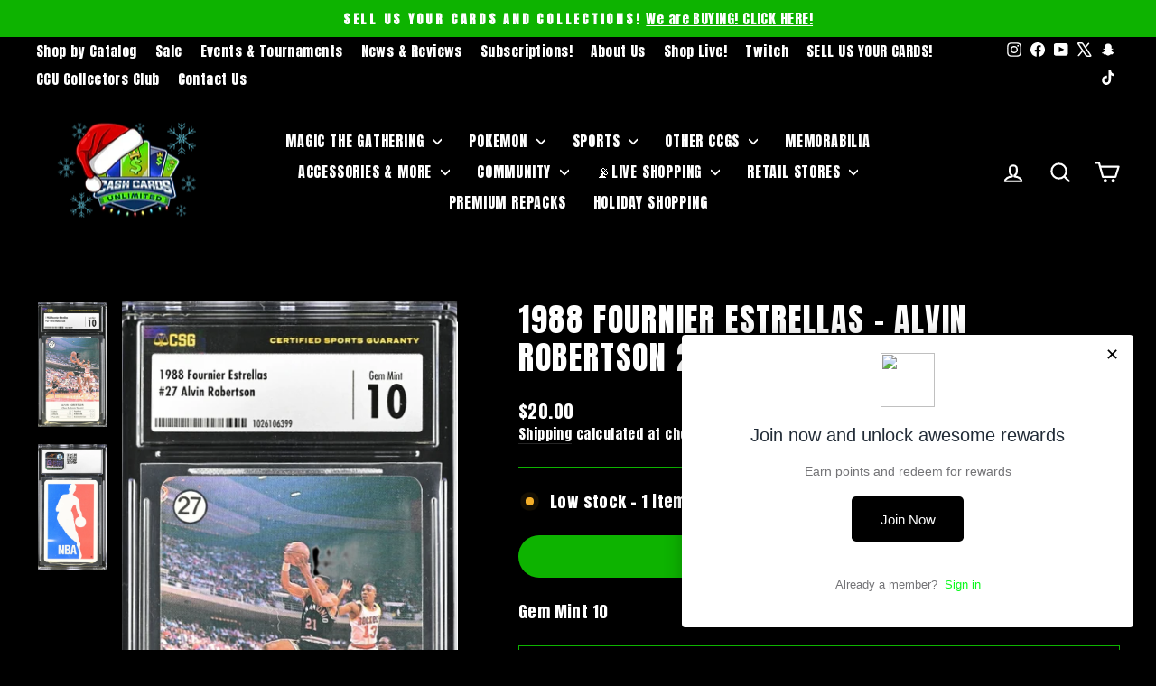

--- FILE ---
content_type: text/javascript
request_url: https://cdn.shopify.com/extensions/019b291d-4e9f-7e88-a63c-6deb6bbafd16/aftersell-544/assets/aftersell-pdp-upsells.js
body_size: 66425
content:
"use strict";(()=>{var Wf=Object.create;var Qu=Object.defineProperty;var Kf=Object.getOwnPropertyDescriptor;var Gf=Object.getOwnPropertyNames;var Yf=Object.getPrototypeOf,Xf=Object.prototype.hasOwnProperty;var ze=(e,t)=>()=>(t||e((t={exports:{}}).exports,t),t.exports);var Jf=(e,t,r,n)=>{if(t&&typeof t=="object"||typeof t=="function")for(let o of Gf(t))!Xf.call(e,o)&&o!==r&&Qu(e,o,{get:()=>t[o],enumerable:!(n=Kf(t,o))||n.enumerable});return e};var I=(e,t,r)=>(r=e!=null?Wf(Yf(e)):{},Jf(t||!e||!e.__esModule?Qu(r,"default",{value:e,enumerable:!0}):r,e));var aa=ze(R=>{"use strict";var un=Symbol.for("react.element"),lh=Symbol.for("react.portal"),sh=Symbol.for("react.fragment"),uh=Symbol.for("react.strict_mode"),ah=Symbol.for("react.profiler"),ch=Symbol.for("react.provider"),dh=Symbol.for("react.context"),ph=Symbol.for("react.forward_ref"),fh=Symbol.for("react.suspense"),hh=Symbol.for("react.memo"),mh=Symbol.for("react.lazy"),Ju=Symbol.iterator;function gh(e){return e===null||typeof e!="object"?null:(e=Ju&&e[Ju]||e["@@iterator"],typeof e=="function"?e:null)}var ta={isMounted:function(){return!1},enqueueForceUpdate:function(){},enqueueReplaceState:function(){},enqueueSetState:function(){}},ra=Object.assign,na={};function vr(e,t,r){this.props=e,this.context=t,this.refs=na,this.updater=r||ta}vr.prototype.isReactComponent={};vr.prototype.setState=function(e,t){if(typeof e!="object"&&typeof e!="function"&&e!=null)throw Error("setState(...): takes an object of state variables to update or a function which returns an object of state variables.");this.updater.enqueueSetState(this,e,t,"setState")};vr.prototype.forceUpdate=function(e){this.updater.enqueueForceUpdate(this,e,"forceUpdate")};function oa(){}oa.prototype=vr.prototype;function cl(e,t,r){this.props=e,this.context=t,this.refs=na,this.updater=r||ta}var dl=cl.prototype=new oa;dl.constructor=cl;ra(dl,vr.prototype);dl.isPureReactComponent=!0;var Zu=Array.isArray,ia=Object.prototype.hasOwnProperty,pl={current:null},la={key:!0,ref:!0,__self:!0,__source:!0};function sa(e,t,r){var n,o={},i=null,l=null;if(t!=null)for(n in t.ref!==void 0&&(l=t.ref),t.key!==void 0&&(i=""+t.key),t)ia.call(t,n)&&!la.hasOwnProperty(n)&&(o[n]=t[n]);var s=arguments.length-2;if(s===1)o.children=r;else if(1<s){for(var u=Array(s),a=0;a<s;a++)u[a]=arguments[a+2];o.children=u}if(e&&e.defaultProps)for(n in s=e.defaultProps,s)o[n]===void 0&&(o[n]=s[n]);return{$$typeof:un,type:e,key:i,ref:l,props:o,_owner:pl.current}}function yh(e,t){return{$$typeof:un,type:e.type,key:t,ref:e.ref,props:e.props,_owner:e._owner}}function fl(e){return typeof e=="object"&&e!==null&&e.$$typeof===un}function vh(e){var t={"=":"=0",":":"=2"};return"$"+e.replace(/[=:]/g,function(r){return t[r]})}var ea=/\/+/g;function al(e,t){return typeof e=="object"&&e!==null&&e.key!=null?vh(""+e.key):t.toString(36)}function vo(e,t,r,n,o){var i=typeof e;(i==="undefined"||i==="boolean")&&(e=null);var l=!1;if(e===null)l=!0;else switch(i){case"string":case"number":l=!0;break;case"object":switch(e.$$typeof){case un:case lh:l=!0}}if(l)return l=e,o=o(l),e=n===""?"."+al(l,0):n,Zu(o)?(r="",e!=null&&(r=e.replace(ea,"$&/")+"/"),vo(o,t,r,"",function(a){return a})):o!=null&&(fl(o)&&(o=yh(o,r+(!o.key||l&&l.key===o.key?"":(""+o.key).replace(ea,"$&/")+"/")+e)),t.push(o)),1;if(l=0,n=n===""?".":n+":",Zu(e))for(var s=0;s<e.length;s++){i=e[s];var u=n+al(i,s);l+=vo(i,t,r,u,o)}else if(u=gh(e),typeof u=="function")for(e=u.call(e),s=0;!(i=e.next()).done;)i=i.value,u=n+al(i,s++),l+=vo(i,t,r,u,o);else if(i==="object")throw t=String(e),Error("Objects are not valid as a React child (found: "+(t==="[object Object]"?"object with keys {"+Object.keys(e).join(", ")+"}":t)+"). If you meant to render a collection of children, use an array instead.");return l}function yo(e,t,r){if(e==null)return e;var n=[],o=0;return vo(e,n,"","",function(i){return t.call(r,i,o++)}),n}function wh(e){if(e._status===-1){var t=e._result;t=t(),t.then(function(r){(e._status===0||e._status===-1)&&(e._status=1,e._result=r)},function(r){(e._status===0||e._status===-1)&&(e._status=2,e._result=r)}),e._status===-1&&(e._status=0,e._result=t)}if(e._status===1)return e._result.default;throw e._result}var ae={current:null},wo={transition:null},Sh={ReactCurrentDispatcher:ae,ReactCurrentBatchConfig:wo,ReactCurrentOwner:pl};function ua(){throw Error("act(...) is not supported in production builds of React.")}R.Children={map:yo,forEach:function(e,t,r){yo(e,function(){t.apply(this,arguments)},r)},count:function(e){var t=0;return yo(e,function(){t++}),t},toArray:function(e){return yo(e,function(t){return t})||[]},only:function(e){if(!fl(e))throw Error("React.Children.only expected to receive a single React element child.");return e}};R.Component=vr;R.Fragment=sh;R.Profiler=ah;R.PureComponent=cl;R.StrictMode=uh;R.Suspense=fh;R.__SECRET_INTERNALS_DO_NOT_USE_OR_YOU_WILL_BE_FIRED=Sh;R.act=ua;R.cloneElement=function(e,t,r){if(e==null)throw Error("React.cloneElement(...): The argument must be a React element, but you passed "+e+".");var n=ra({},e.props),o=e.key,i=e.ref,l=e._owner;if(t!=null){if(t.ref!==void 0&&(i=t.ref,l=pl.current),t.key!==void 0&&(o=""+t.key),e.type&&e.type.defaultProps)var s=e.type.defaultProps;for(u in t)ia.call(t,u)&&!la.hasOwnProperty(u)&&(n[u]=t[u]===void 0&&s!==void 0?s[u]:t[u])}var u=arguments.length-2;if(u===1)n.children=r;else if(1<u){s=Array(u);for(var a=0;a<u;a++)s[a]=arguments[a+2];n.children=s}return{$$typeof:un,type:e.type,key:o,ref:i,props:n,_owner:l}};R.createContext=function(e){return e={$$typeof:dh,_currentValue:e,_currentValue2:e,_threadCount:0,Provider:null,Consumer:null,_defaultValue:null,_globalName:null},e.Provider={$$typeof:ch,_context:e},e.Consumer=e};R.createElement=sa;R.createFactory=function(e){var t=sa.bind(null,e);return t.type=e,t};R.createRef=function(){return{current:null}};R.forwardRef=function(e){return{$$typeof:ph,render:e}};R.isValidElement=fl;R.lazy=function(e){return{$$typeof:mh,_payload:{_status:-1,_result:e},_init:wh}};R.memo=function(e,t){return{$$typeof:hh,type:e,compare:t===void 0?null:t}};R.startTransition=function(e){var t=wo.transition;wo.transition={};try{e()}finally{wo.transition=t}};R.unstable_act=ua;R.useCallback=function(e,t){return ae.current.useCallback(e,t)};R.useContext=function(e){return ae.current.useContext(e)};R.useDebugValue=function(){};R.useDeferredValue=function(e){return ae.current.useDeferredValue(e)};R.useEffect=function(e,t){return ae.current.useEffect(e,t)};R.useId=function(){return ae.current.useId()};R.useImperativeHandle=function(e,t,r){return ae.current.useImperativeHandle(e,t,r)};R.useInsertionEffect=function(e,t){return ae.current.useInsertionEffect(e,t)};R.useLayoutEffect=function(e,t){return ae.current.useLayoutEffect(e,t)};R.useMemo=function(e,t){return ae.current.useMemo(e,t)};R.useReducer=function(e,t,r){return ae.current.useReducer(e,t,r)};R.useRef=function(e){return ae.current.useRef(e)};R.useState=function(e){return ae.current.useState(e)};R.useSyncExternalStore=function(e,t,r){return ae.current.useSyncExternalStore(e,t,r)};R.useTransition=function(){return ae.current.useTransition()};R.version="18.3.1"});var q=ze((l0,ca)=>{"use strict";ca.exports=aa()});var Sa=ze(L=>{"use strict";function yl(e,t){var r=e.length;e.push(t);e:for(;0<r;){var n=r-1>>>1,o=e[n];if(0<So(o,t))e[n]=t,e[r]=o,r=n;else break e}}function be(e){return e.length===0?null:e[0]}function Co(e){if(e.length===0)return null;var t=e[0],r=e.pop();if(r!==t){e[0]=r;e:for(var n=0,o=e.length,i=o>>>1;n<i;){var l=2*(n+1)-1,s=e[l],u=l+1,a=e[u];if(0>So(s,r))u<o&&0>So(a,s)?(e[n]=a,e[u]=r,n=u):(e[n]=s,e[l]=r,n=l);else if(u<o&&0>So(a,r))e[n]=a,e[u]=r,n=u;else break e}}return t}function So(e,t){var r=e.sortIndex-t.sortIndex;return r!==0?r:e.id-t.id}typeof performance=="object"&&typeof performance.now=="function"?(da=performance,L.unstable_now=function(){return da.now()}):(hl=Date,pa=hl.now(),L.unstable_now=function(){return hl.now()-pa});var da,hl,pa,Je=[],Et=[],xh=1,Re=null,re=3,Po=!1,Yt=!1,cn=!1,ma=typeof setTimeout=="function"?setTimeout:null,ga=typeof clearTimeout=="function"?clearTimeout:null,fa=typeof setImmediate<"u"?setImmediate:null;typeof navigator<"u"&&navigator.scheduling!==void 0&&navigator.scheduling.isInputPending!==void 0&&navigator.scheduling.isInputPending.bind(navigator.scheduling);function vl(e){for(var t=be(Et);t!==null;){if(t.callback===null)Co(Et);else if(t.startTime<=e)Co(Et),t.sortIndex=t.expirationTime,yl(Je,t);else break;t=be(Et)}}function wl(e){if(cn=!1,vl(e),!Yt)if(be(Je)!==null)Yt=!0,xl(Sl);else{var t=be(Et);t!==null&&Cl(wl,t.startTime-e)}}function Sl(e,t){Yt=!1,cn&&(cn=!1,ga(dn),dn=-1),Po=!0;var r=re;try{for(vl(t),Re=be(Je);Re!==null&&(!(Re.expirationTime>t)||e&&!wa());){var n=Re.callback;if(typeof n=="function"){Re.callback=null,re=Re.priorityLevel;var o=n(Re.expirationTime<=t);t=L.unstable_now(),typeof o=="function"?Re.callback=o:Re===be(Je)&&Co(Je),vl(t)}else Co(Je);Re=be(Je)}if(Re!==null)var i=!0;else{var l=be(Et);l!==null&&Cl(wl,l.startTime-t),i=!1}return i}finally{Re=null,re=r,Po=!1}}var ko=!1,xo=null,dn=-1,ya=5,va=-1;function wa(){return!(L.unstable_now()-va<ya)}function ml(){if(xo!==null){var e=L.unstable_now();va=e;var t=!0;try{t=xo(!0,e)}finally{t?an():(ko=!1,xo=null)}}else ko=!1}var an;typeof fa=="function"?an=function(){fa(ml)}:typeof MessageChannel<"u"?(gl=new MessageChannel,ha=gl.port2,gl.port1.onmessage=ml,an=function(){ha.postMessage(null)}):an=function(){ma(ml,0)};var gl,ha;function xl(e){xo=e,ko||(ko=!0,an())}function Cl(e,t){dn=ma(function(){e(L.unstable_now())},t)}L.unstable_IdlePriority=5;L.unstable_ImmediatePriority=1;L.unstable_LowPriority=4;L.unstable_NormalPriority=3;L.unstable_Profiling=null;L.unstable_UserBlockingPriority=2;L.unstable_cancelCallback=function(e){e.callback=null};L.unstable_continueExecution=function(){Yt||Po||(Yt=!0,xl(Sl))};L.unstable_forceFrameRate=function(e){0>e||125<e?console.error("forceFrameRate takes a positive int between 0 and 125, forcing frame rates higher than 125 fps is not supported"):ya=0<e?Math.floor(1e3/e):5};L.unstable_getCurrentPriorityLevel=function(){return re};L.unstable_getFirstCallbackNode=function(){return be(Je)};L.unstable_next=function(e){switch(re){case 1:case 2:case 3:var t=3;break;default:t=re}var r=re;re=t;try{return e()}finally{re=r}};L.unstable_pauseExecution=function(){};L.unstable_requestPaint=function(){};L.unstable_runWithPriority=function(e,t){switch(e){case 1:case 2:case 3:case 4:case 5:break;default:e=3}var r=re;re=e;try{return t()}finally{re=r}};L.unstable_scheduleCallback=function(e,t,r){var n=L.unstable_now();switch(typeof r=="object"&&r!==null?(r=r.delay,r=typeof r=="number"&&0<r?n+r:n):r=n,e){case 1:var o=-1;break;case 2:o=250;break;case 5:o=1073741823;break;case 4:o=1e4;break;default:o=5e3}return o=r+o,e={id:xh++,callback:t,priorityLevel:e,startTime:r,expirationTime:o,sortIndex:-1},r>n?(e.sortIndex=r,yl(Et,e),be(Je)===null&&e===be(Et)&&(cn?(ga(dn),dn=-1):cn=!0,Cl(wl,r-n))):(e.sortIndex=o,yl(Je,e),Yt||Po||(Yt=!0,xl(Sl))),e};L.unstable_shouldYield=wa;L.unstable_wrapCallback=function(e){var t=re;return function(){var r=re;re=t;try{return e.apply(this,arguments)}finally{re=r}}}});var Ca=ze((u0,xa)=>{"use strict";xa.exports=Sa()});var Tp=ze(Te=>{"use strict";var Ch=q(),ke=Ca();function x(e){for(var t="https://reactjs.org/docs/error-decoder.html?invariant="+e,r=1;r<arguments.length;r++)t+="&args[]="+encodeURIComponent(arguments[r]);return"Minified React error #"+e+"; visit "+t+" for the full message or use the non-minified dev environment for full errors and additional helpful warnings."}var Rc=new Set,Fn={};function ar(e,t){br(e,t),br(e+"Capture",t)}function br(e,t){for(Fn[e]=t,e=0;e<t.length;e++)Rc.add(t[e])}var vt=!(typeof window>"u"||typeof window.document>"u"||typeof window.document.createElement>"u"),Hl=Object.prototype.hasOwnProperty,Ph=/^[:A-Z_a-z\u00C0-\u00D6\u00D8-\u00F6\u00F8-\u02FF\u0370-\u037D\u037F-\u1FFF\u200C-\u200D\u2070-\u218F\u2C00-\u2FEF\u3001-\uD7FF\uF900-\uFDCF\uFDF0-\uFFFD][:A-Z_a-z\u00C0-\u00D6\u00D8-\u00F6\u00F8-\u02FF\u0370-\u037D\u037F-\u1FFF\u200C-\u200D\u2070-\u218F\u2C00-\u2FEF\u3001-\uD7FF\uF900-\uFDCF\uFDF0-\uFFFD\-.0-9\u00B7\u0300-\u036F\u203F-\u2040]*$/,Pa={},ka={};function kh(e){return Hl.call(ka,e)?!0:Hl.call(Pa,e)?!1:Ph.test(e)?ka[e]=!0:(Pa[e]=!0,!1)}function Eh(e,t,r,n){if(r!==null&&r.type===0)return!1;switch(typeof t){case"function":case"symbol":return!0;case"boolean":return n?!1:r!==null?!r.acceptsBooleans:(e=e.toLowerCase().slice(0,5),e!=="data-"&&e!=="aria-");default:return!1}}function Th(e,t,r,n){if(t===null||typeof t>"u"||Eh(e,t,r,n))return!0;if(n)return!1;if(r!==null)switch(r.type){case 3:return!t;case 4:return t===!1;case 5:return isNaN(t);case 6:return isNaN(t)||1>t}return!1}function pe(e,t,r,n,o,i,l){this.acceptsBooleans=t===2||t===3||t===4,this.attributeName=n,this.attributeNamespace=o,this.mustUseProperty=r,this.propertyName=e,this.type=t,this.sanitizeURL=i,this.removeEmptyString=l}var ee={};"children dangerouslySetInnerHTML defaultValue defaultChecked innerHTML suppressContentEditableWarning suppressHydrationWarning style".split(" ").forEach(function(e){ee[e]=new pe(e,0,!1,e,null,!1,!1)});[["acceptCharset","accept-charset"],["className","class"],["htmlFor","for"],["httpEquiv","http-equiv"]].forEach(function(e){var t=e[0];ee[t]=new pe(t,1,!1,e[1],null,!1,!1)});["contentEditable","draggable","spellCheck","value"].forEach(function(e){ee[e]=new pe(e,2,!1,e.toLowerCase(),null,!1,!1)});["autoReverse","externalResourcesRequired","focusable","preserveAlpha"].forEach(function(e){ee[e]=new pe(e,2,!1,e,null,!1,!1)});"allowFullScreen async autoFocus autoPlay controls default defer disabled disablePictureInPicture disableRemotePlayback formNoValidate hidden loop noModule noValidate open playsInline readOnly required reversed scoped seamless itemScope".split(" ").forEach(function(e){ee[e]=new pe(e,3,!1,e.toLowerCase(),null,!1,!1)});["checked","multiple","muted","selected"].forEach(function(e){ee[e]=new pe(e,3,!0,e,null,!1,!1)});["capture","download"].forEach(function(e){ee[e]=new pe(e,4,!1,e,null,!1,!1)});["cols","rows","size","span"].forEach(function(e){ee[e]=new pe(e,6,!1,e,null,!1,!1)});["rowSpan","start"].forEach(function(e){ee[e]=new pe(e,5,!1,e.toLowerCase(),null,!1,!1)});var zs=/[\-:]([a-z])/g;function As(e){return e[1].toUpperCase()}"accent-height alignment-baseline arabic-form baseline-shift cap-height clip-path clip-rule color-interpolation color-interpolation-filters color-profile color-rendering dominant-baseline enable-background fill-opacity fill-rule flood-color flood-opacity font-family font-size font-size-adjust font-stretch font-style font-variant font-weight glyph-name glyph-orientation-horizontal glyph-orientation-vertical horiz-adv-x horiz-origin-x image-rendering letter-spacing lighting-color marker-end marker-mid marker-start overline-position overline-thickness paint-order panose-1 pointer-events rendering-intent shape-rendering stop-color stop-opacity strikethrough-position strikethrough-thickness stroke-dasharray stroke-dashoffset stroke-linecap stroke-linejoin stroke-miterlimit stroke-opacity stroke-width text-anchor text-decoration text-rendering underline-position underline-thickness unicode-bidi unicode-range units-per-em v-alphabetic v-hanging v-ideographic v-mathematical vector-effect vert-adv-y vert-origin-x vert-origin-y word-spacing writing-mode xmlns:xlink x-height".split(" ").forEach(function(e){var t=e.replace(zs,As);ee[t]=new pe(t,1,!1,e,null,!1,!1)});"xlink:actuate xlink:arcrole xlink:role xlink:show xlink:title xlink:type".split(" ").forEach(function(e){var t=e.replace(zs,As);ee[t]=new pe(t,1,!1,e,"http://www.w3.org/1999/xlink",!1,!1)});["xml:base","xml:lang","xml:space"].forEach(function(e){var t=e.replace(zs,As);ee[t]=new pe(t,1,!1,e,"http://www.w3.org/XML/1998/namespace",!1,!1)});["tabIndex","crossOrigin"].forEach(function(e){ee[e]=new pe(e,1,!1,e.toLowerCase(),null,!1,!1)});ee.xlinkHref=new pe("xlinkHref",1,!1,"xlink:href","http://www.w3.org/1999/xlink",!0,!1);["src","href","action","formAction"].forEach(function(e){ee[e]=new pe(e,1,!1,e.toLowerCase(),null,!0,!0)});function bs(e,t,r,n){var o=ee.hasOwnProperty(t)?ee[t]:null;(o!==null?o.type!==0:n||!(2<t.length)||t[0]!=="o"&&t[0]!=="O"||t[1]!=="n"&&t[1]!=="N")&&(Th(t,r,o,n)&&(r=null),n||o===null?kh(t)&&(r===null?e.removeAttribute(t):e.setAttribute(t,""+r)):o.mustUseProperty?e[o.propertyName]=r===null?o.type===3?!1:"":r:(t=o.attributeName,n=o.attributeNamespace,r===null?e.removeAttribute(t):(o=o.type,r=o===3||o===4&&r===!0?"":""+r,n?e.setAttributeNS(n,t,r):e.setAttribute(t,r))))}var Ct=Ch.__SECRET_INTERNALS_DO_NOT_USE_OR_YOU_WILL_BE_FIRED,Eo=Symbol.for("react.element"),xr=Symbol.for("react.portal"),Cr=Symbol.for("react.fragment"),Bs=Symbol.for("react.strict_mode"),$l=Symbol.for("react.profiler"),Oc=Symbol.for("react.provider"),Nc=Symbol.for("react.context"),Qs=Symbol.for("react.forward_ref"),Wl=Symbol.for("react.suspense"),Kl=Symbol.for("react.suspense_list"),js=Symbol.for("react.memo"),It=Symbol.for("react.lazy");Symbol.for("react.scope");Symbol.for("react.debug_trace_mode");var Mc=Symbol.for("react.offscreen");Symbol.for("react.legacy_hidden");Symbol.for("react.cache");Symbol.for("react.tracing_marker");var Ea=Symbol.iterator;function pn(e){return e===null||typeof e!="object"?null:(e=Ea&&e[Ea]||e["@@iterator"],typeof e=="function"?e:null)}var j=Object.assign,Pl;function Sn(e){if(Pl===void 0)try{throw Error()}catch(r){var t=r.stack.trim().match(/\n( *(at )?)/);Pl=t&&t[1]||""}return`
`+Pl+e}var kl=!1;function El(e,t){if(!e||kl)return"";kl=!0;var r=Error.prepareStackTrace;Error.prepareStackTrace=void 0;try{if(t)if(t=function(){throw Error()},Object.defineProperty(t.prototype,"props",{set:function(){throw Error()}}),typeof Reflect=="object"&&Reflect.construct){try{Reflect.construct(t,[])}catch(a){var n=a}Reflect.construct(e,[],t)}else{try{t.call()}catch(a){n=a}e.call(t.prototype)}else{try{throw Error()}catch(a){n=a}e()}}catch(a){if(a&&n&&typeof a.stack=="string"){for(var o=a.stack.split(`
`),i=n.stack.split(`
`),l=o.length-1,s=i.length-1;1<=l&&0<=s&&o[l]!==i[s];)s--;for(;1<=l&&0<=s;l--,s--)if(o[l]!==i[s]){if(l!==1||s!==1)do if(l--,s--,0>s||o[l]!==i[s]){var u=`
`+o[l].replace(" at new "," at ");return e.displayName&&u.includes("<anonymous>")&&(u=u.replace("<anonymous>",e.displayName)),u}while(1<=l&&0<=s);break}}}finally{kl=!1,Error.prepareStackTrace=r}return(e=e?e.displayName||e.name:"")?Sn(e):""}function Ih(e){switch(e.tag){case 5:return Sn(e.type);case 16:return Sn("Lazy");case 13:return Sn("Suspense");case 19:return Sn("SuspenseList");case 0:case 2:case 15:return e=El(e.type,!1),e;case 11:return e=El(e.type.render,!1),e;case 1:return e=El(e.type,!0),e;default:return""}}function Gl(e){if(e==null)return null;if(typeof e=="function")return e.displayName||e.name||null;if(typeof e=="string")return e;switch(e){case Cr:return"Fragment";case xr:return"Portal";case $l:return"Profiler";case Bs:return"StrictMode";case Wl:return"Suspense";case Kl:return"SuspenseList"}if(typeof e=="object")switch(e.$$typeof){case Nc:return(e.displayName||"Context")+".Consumer";case Oc:return(e._context.displayName||"Context")+".Provider";case Qs:var t=e.render;return e=e.displayName,e||(e=t.displayName||t.name||"",e=e!==""?"ForwardRef("+e+")":"ForwardRef"),e;case js:return t=e.displayName||null,t!==null?t:Gl(e.type)||"Memo";case It:t=e._payload,e=e._init;try{return Gl(e(t))}catch{}}return null}function _h(e){var t=e.type;switch(e.tag){case 24:return"Cache";case 9:return(t.displayName||"Context")+".Consumer";case 10:return(t._context.displayName||"Context")+".Provider";case 18:return"DehydratedFragment";case 11:return e=t.render,e=e.displayName||e.name||"",t.displayName||(e!==""?"ForwardRef("+e+")":"ForwardRef");case 7:return"Fragment";case 5:return t;case 4:return"Portal";case 3:return"Root";case 6:return"Text";case 16:return Gl(t);case 8:return t===Bs?"StrictMode":"Mode";case 22:return"Offscreen";case 12:return"Profiler";case 21:return"Scope";case 13:return"Suspense";case 19:return"SuspenseList";case 25:return"TracingMarker";case 1:case 0:case 17:case 2:case 14:case 15:if(typeof t=="function")return t.displayName||t.name||null;if(typeof t=="string")return t}return null}function Qt(e){switch(typeof e){case"boolean":case"number":case"string":case"undefined":return e;case"object":return e;default:return""}}function Fc(e){var t=e.type;return(e=e.nodeName)&&e.toLowerCase()==="input"&&(t==="checkbox"||t==="radio")}function Rh(e){var t=Fc(e)?"checked":"value",r=Object.getOwnPropertyDescriptor(e.constructor.prototype,t),n=""+e[t];if(!e.hasOwnProperty(t)&&typeof r<"u"&&typeof r.get=="function"&&typeof r.set=="function"){var o=r.get,i=r.set;return Object.defineProperty(e,t,{configurable:!0,get:function(){return o.call(this)},set:function(l){n=""+l,i.call(this,l)}}),Object.defineProperty(e,t,{enumerable:r.enumerable}),{getValue:function(){return n},setValue:function(l){n=""+l},stopTracking:function(){e._valueTracker=null,delete e[t]}}}}function To(e){e._valueTracker||(e._valueTracker=Rh(e))}function Dc(e){if(!e)return!1;var t=e._valueTracker;if(!t)return!0;var r=t.getValue(),n="";return e&&(n=Fc(e)?e.checked?"true":"false":e.value),e=n,e!==r?(t.setValue(e),!0):!1}function ei(e){if(e=e||(typeof document<"u"?document:void 0),typeof e>"u")return null;try{return e.activeElement||e.body}catch{return e.body}}function Yl(e,t){var r=t.checked;return j({},t,{defaultChecked:void 0,defaultValue:void 0,value:void 0,checked:r??e._wrapperState.initialChecked})}function Ta(e,t){var r=t.defaultValue==null?"":t.defaultValue,n=t.checked!=null?t.checked:t.defaultChecked;r=Qt(t.value!=null?t.value:r),e._wrapperState={initialChecked:n,initialValue:r,controlled:t.type==="checkbox"||t.type==="radio"?t.checked!=null:t.value!=null}}function Lc(e,t){t=t.checked,t!=null&&bs(e,"checked",t,!1)}function Xl(e,t){Lc(e,t);var r=Qt(t.value),n=t.type;if(r!=null)n==="number"?(r===0&&e.value===""||e.value!=r)&&(e.value=""+r):e.value!==""+r&&(e.value=""+r);else if(n==="submit"||n==="reset"){e.removeAttribute("value");return}t.hasOwnProperty("value")?Jl(e,t.type,r):t.hasOwnProperty("defaultValue")&&Jl(e,t.type,Qt(t.defaultValue)),t.checked==null&&t.defaultChecked!=null&&(e.defaultChecked=!!t.defaultChecked)}function Ia(e,t,r){if(t.hasOwnProperty("value")||t.hasOwnProperty("defaultValue")){var n=t.type;if(!(n!=="submit"&&n!=="reset"||t.value!==void 0&&t.value!==null))return;t=""+e._wrapperState.initialValue,r||t===e.value||(e.value=t),e.defaultValue=t}r=e.name,r!==""&&(e.name=""),e.defaultChecked=!!e._wrapperState.initialChecked,r!==""&&(e.name=r)}function Jl(e,t,r){(t!=="number"||ei(e.ownerDocument)!==e)&&(r==null?e.defaultValue=""+e._wrapperState.initialValue:e.defaultValue!==""+r&&(e.defaultValue=""+r))}var xn=Array.isArray;function Fr(e,t,r,n){if(e=e.options,t){t={};for(var o=0;o<r.length;o++)t["$"+r[o]]=!0;for(r=0;r<e.length;r++)o=t.hasOwnProperty("$"+e[r].value),e[r].selected!==o&&(e[r].selected=o),o&&n&&(e[r].defaultSelected=!0)}else{for(r=""+Qt(r),t=null,o=0;o<e.length;o++){if(e[o].value===r){e[o].selected=!0,n&&(e[o].defaultSelected=!0);return}t!==null||e[o].disabled||(t=e[o])}t!==null&&(t.selected=!0)}}function Zl(e,t){if(t.dangerouslySetInnerHTML!=null)throw Error(x(91));return j({},t,{value:void 0,defaultValue:void 0,children:""+e._wrapperState.initialValue})}function _a(e,t){var r=t.value;if(r==null){if(r=t.children,t=t.defaultValue,r!=null){if(t!=null)throw Error(x(92));if(xn(r)){if(1<r.length)throw Error(x(93));r=r[0]}t=r}t==null&&(t=""),r=t}e._wrapperState={initialValue:Qt(r)}}function Uc(e,t){var r=Qt(t.value),n=Qt(t.defaultValue);r!=null&&(r=""+r,r!==e.value&&(e.value=r),t.defaultValue==null&&e.defaultValue!==r&&(e.defaultValue=r)),n!=null&&(e.defaultValue=""+n)}function Ra(e){var t=e.textContent;t===e._wrapperState.initialValue&&t!==""&&t!==null&&(e.value=t)}function zc(e){switch(e){case"svg":return"http://www.w3.org/2000/svg";case"math":return"http://www.w3.org/1998/Math/MathML";default:return"http://www.w3.org/1999/xhtml"}}function es(e,t){return e==null||e==="http://www.w3.org/1999/xhtml"?zc(t):e==="http://www.w3.org/2000/svg"&&t==="foreignObject"?"http://www.w3.org/1999/xhtml":e}var Io,Ac=function(e){return typeof MSApp<"u"&&MSApp.execUnsafeLocalFunction?function(t,r,n,o){MSApp.execUnsafeLocalFunction(function(){return e(t,r,n,o)})}:e}(function(e,t){if(e.namespaceURI!=="http://www.w3.org/2000/svg"||"innerHTML"in e)e.innerHTML=t;else{for(Io=Io||document.createElement("div"),Io.innerHTML="<svg>"+t.valueOf().toString()+"</svg>",t=Io.firstChild;e.firstChild;)e.removeChild(e.firstChild);for(;t.firstChild;)e.appendChild(t.firstChild)}});function Dn(e,t){if(t){var r=e.firstChild;if(r&&r===e.lastChild&&r.nodeType===3){r.nodeValue=t;return}}e.textContent=t}var kn={animationIterationCount:!0,aspectRatio:!0,borderImageOutset:!0,borderImageSlice:!0,borderImageWidth:!0,boxFlex:!0,boxFlexGroup:!0,boxOrdinalGroup:!0,columnCount:!0,columns:!0,flex:!0,flexGrow:!0,flexPositive:!0,flexShrink:!0,flexNegative:!0,flexOrder:!0,gridArea:!0,gridRow:!0,gridRowEnd:!0,gridRowSpan:!0,gridRowStart:!0,gridColumn:!0,gridColumnEnd:!0,gridColumnSpan:!0,gridColumnStart:!0,fontWeight:!0,lineClamp:!0,lineHeight:!0,opacity:!0,order:!0,orphans:!0,tabSize:!0,widows:!0,zIndex:!0,zoom:!0,fillOpacity:!0,floodOpacity:!0,stopOpacity:!0,strokeDasharray:!0,strokeDashoffset:!0,strokeMiterlimit:!0,strokeOpacity:!0,strokeWidth:!0},Oh=["Webkit","ms","Moz","O"];Object.keys(kn).forEach(function(e){Oh.forEach(function(t){t=t+e.charAt(0).toUpperCase()+e.substring(1),kn[t]=kn[e]})});function bc(e,t,r){return t==null||typeof t=="boolean"||t===""?"":r||typeof t!="number"||t===0||kn.hasOwnProperty(e)&&kn[e]?(""+t).trim():t+"px"}function Bc(e,t){e=e.style;for(var r in t)if(t.hasOwnProperty(r)){var n=r.indexOf("--")===0,o=bc(r,t[r],n);r==="float"&&(r="cssFloat"),n?e.setProperty(r,o):e[r]=o}}var Nh=j({menuitem:!0},{area:!0,base:!0,br:!0,col:!0,embed:!0,hr:!0,img:!0,input:!0,keygen:!0,link:!0,meta:!0,param:!0,source:!0,track:!0,wbr:!0});function ts(e,t){if(t){if(Nh[e]&&(t.children!=null||t.dangerouslySetInnerHTML!=null))throw Error(x(137,e));if(t.dangerouslySetInnerHTML!=null){if(t.children!=null)throw Error(x(60));if(typeof t.dangerouslySetInnerHTML!="object"||!("__html"in t.dangerouslySetInnerHTML))throw Error(x(61))}if(t.style!=null&&typeof t.style!="object")throw Error(x(62))}}function rs(e,t){if(e.indexOf("-")===-1)return typeof t.is=="string";switch(e){case"annotation-xml":case"color-profile":case"font-face":case"font-face-src":case"font-face-uri":case"font-face-format":case"font-face-name":case"missing-glyph":return!1;default:return!0}}var ns=null;function Vs(e){return e=e.target||e.srcElement||window,e.correspondingUseElement&&(e=e.correspondingUseElement),e.nodeType===3?e.parentNode:e}var os=null,Dr=null,Lr=null;function Oa(e){if(e=Jn(e)){if(typeof os!="function")throw Error(x(280));var t=e.stateNode;t&&(t=_i(t),os(e.stateNode,e.type,t))}}function Qc(e){Dr?Lr?Lr.push(e):Lr=[e]:Dr=e}function jc(){if(Dr){var e=Dr,t=Lr;if(Lr=Dr=null,Oa(e),t)for(e=0;e<t.length;e++)Oa(t[e])}}function Vc(e,t){return e(t)}function qc(){}var Tl=!1;function Hc(e,t,r){if(Tl)return e(t,r);Tl=!0;try{return Vc(e,t,r)}finally{Tl=!1,(Dr!==null||Lr!==null)&&(qc(),jc())}}function Ln(e,t){var r=e.stateNode;if(r===null)return null;var n=_i(r);if(n===null)return null;r=n[t];e:switch(t){case"onClick":case"onClickCapture":case"onDoubleClick":case"onDoubleClickCapture":case"onMouseDown":case"onMouseDownCapture":case"onMouseMove":case"onMouseMoveCapture":case"onMouseUp":case"onMouseUpCapture":case"onMouseEnter":(n=!n.disabled)||(e=e.type,n=!(e==="button"||e==="input"||e==="select"||e==="textarea")),e=!n;break e;default:e=!1}if(e)return null;if(r&&typeof r!="function")throw Error(x(231,t,typeof r));return r}var is=!1;if(vt)try{wr={},Object.defineProperty(wr,"passive",{get:function(){is=!0}}),window.addEventListener("test",wr,wr),window.removeEventListener("test",wr,wr)}catch{is=!1}var wr;function Mh(e,t,r,n,o,i,l,s,u){var a=Array.prototype.slice.call(arguments,3);try{t.apply(r,a)}catch(f){this.onError(f)}}var En=!1,ti=null,ri=!1,ls=null,Fh={onError:function(e){En=!0,ti=e}};function Dh(e,t,r,n,o,i,l,s,u){En=!1,ti=null,Mh.apply(Fh,arguments)}function Lh(e,t,r,n,o,i,l,s,u){if(Dh.apply(this,arguments),En){if(En){var a=ti;En=!1,ti=null}else throw Error(x(198));ri||(ri=!0,ls=a)}}function cr(e){var t=e,r=e;if(e.alternate)for(;t.return;)t=t.return;else{e=t;do t=e,t.flags&4098&&(r=t.return),e=t.return;while(e)}return t.tag===3?r:null}function $c(e){if(e.tag===13){var t=e.memoizedState;if(t===null&&(e=e.alternate,e!==null&&(t=e.memoizedState)),t!==null)return t.dehydrated}return null}function Na(e){if(cr(e)!==e)throw Error(x(188))}function Uh(e){var t=e.alternate;if(!t){if(t=cr(e),t===null)throw Error(x(188));return t!==e?null:e}for(var r=e,n=t;;){var o=r.return;if(o===null)break;var i=o.alternate;if(i===null){if(n=o.return,n!==null){r=n;continue}break}if(o.child===i.child){for(i=o.child;i;){if(i===r)return Na(o),e;if(i===n)return Na(o),t;i=i.sibling}throw Error(x(188))}if(r.return!==n.return)r=o,n=i;else{for(var l=!1,s=o.child;s;){if(s===r){l=!0,r=o,n=i;break}if(s===n){l=!0,n=o,r=i;break}s=s.sibling}if(!l){for(s=i.child;s;){if(s===r){l=!0,r=i,n=o;break}if(s===n){l=!0,n=i,r=o;break}s=s.sibling}if(!l)throw Error(x(189))}}if(r.alternate!==n)throw Error(x(190))}if(r.tag!==3)throw Error(x(188));return r.stateNode.current===r?e:t}function Wc(e){return e=Uh(e),e!==null?Kc(e):null}function Kc(e){if(e.tag===5||e.tag===6)return e;for(e=e.child;e!==null;){var t=Kc(e);if(t!==null)return t;e=e.sibling}return null}var Gc=ke.unstable_scheduleCallback,Ma=ke.unstable_cancelCallback,zh=ke.unstable_shouldYield,Ah=ke.unstable_requestPaint,H=ke.unstable_now,bh=ke.unstable_getCurrentPriorityLevel,qs=ke.unstable_ImmediatePriority,Yc=ke.unstable_UserBlockingPriority,ni=ke.unstable_NormalPriority,Bh=ke.unstable_LowPriority,Xc=ke.unstable_IdlePriority,ki=null,rt=null;function Qh(e){if(rt&&typeof rt.onCommitFiberRoot=="function")try{rt.onCommitFiberRoot(ki,e,void 0,(e.current.flags&128)===128)}catch{}}var qe=Math.clz32?Math.clz32:qh,jh=Math.log,Vh=Math.LN2;function qh(e){return e>>>=0,e===0?32:31-(jh(e)/Vh|0)|0}var _o=64,Ro=4194304;function Cn(e){switch(e&-e){case 1:return 1;case 2:return 2;case 4:return 4;case 8:return 8;case 16:return 16;case 32:return 32;case 64:case 128:case 256:case 512:case 1024:case 2048:case 4096:case 8192:case 16384:case 32768:case 65536:case 131072:case 262144:case 524288:case 1048576:case 2097152:return e&4194240;case 4194304:case 8388608:case 16777216:case 33554432:case 67108864:return e&130023424;case 134217728:return 134217728;case 268435456:return 268435456;case 536870912:return 536870912;case 1073741824:return 1073741824;default:return e}}function oi(e,t){var r=e.pendingLanes;if(r===0)return 0;var n=0,o=e.suspendedLanes,i=e.pingedLanes,l=r&268435455;if(l!==0){var s=l&~o;s!==0?n=Cn(s):(i&=l,i!==0&&(n=Cn(i)))}else l=r&~o,l!==0?n=Cn(l):i!==0&&(n=Cn(i));if(n===0)return 0;if(t!==0&&t!==n&&!(t&o)&&(o=n&-n,i=t&-t,o>=i||o===16&&(i&4194240)!==0))return t;if(n&4&&(n|=r&16),t=e.entangledLanes,t!==0)for(e=e.entanglements,t&=n;0<t;)r=31-qe(t),o=1<<r,n|=e[r],t&=~o;return n}function Hh(e,t){switch(e){case 1:case 2:case 4:return t+250;case 8:case 16:case 32:case 64:case 128:case 256:case 512:case 1024:case 2048:case 4096:case 8192:case 16384:case 32768:case 65536:case 131072:case 262144:case 524288:case 1048576:case 2097152:return t+5e3;case 4194304:case 8388608:case 16777216:case 33554432:case 67108864:return-1;case 134217728:case 268435456:case 536870912:case 1073741824:return-1;default:return-1}}function $h(e,t){for(var r=e.suspendedLanes,n=e.pingedLanes,o=e.expirationTimes,i=e.pendingLanes;0<i;){var l=31-qe(i),s=1<<l,u=o[l];u===-1?(!(s&r)||s&n)&&(o[l]=Hh(s,t)):u<=t&&(e.expiredLanes|=s),i&=~s}}function ss(e){return e=e.pendingLanes&-1073741825,e!==0?e:e&1073741824?1073741824:0}function Jc(){var e=_o;return _o<<=1,!(_o&4194240)&&(_o=64),e}function Il(e){for(var t=[],r=0;31>r;r++)t.push(e);return t}function Yn(e,t,r){e.pendingLanes|=t,t!==536870912&&(e.suspendedLanes=0,e.pingedLanes=0),e=e.eventTimes,t=31-qe(t),e[t]=r}function Wh(e,t){var r=e.pendingLanes&~t;e.pendingLanes=t,e.suspendedLanes=0,e.pingedLanes=0,e.expiredLanes&=t,e.mutableReadLanes&=t,e.entangledLanes&=t,t=e.entanglements;var n=e.eventTimes;for(e=e.expirationTimes;0<r;){var o=31-qe(r),i=1<<o;t[o]=0,n[o]=-1,e[o]=-1,r&=~i}}function Hs(e,t){var r=e.entangledLanes|=t;for(e=e.entanglements;r;){var n=31-qe(r),o=1<<n;o&t|e[n]&t&&(e[n]|=t),r&=~o}}var F=0;function Zc(e){return e&=-e,1<e?4<e?e&268435455?16:536870912:4:1}var ed,$s,td,rd,nd,us=!1,Oo=[],Ft=null,Dt=null,Lt=null,Un=new Map,zn=new Map,Rt=[],Kh="mousedown mouseup touchcancel touchend touchstart auxclick dblclick pointercancel pointerdown pointerup dragend dragstart drop compositionend compositionstart keydown keypress keyup input textInput copy cut paste click change contextmenu reset submit".split(" ");function Fa(e,t){switch(e){case"focusin":case"focusout":Ft=null;break;case"dragenter":case"dragleave":Dt=null;break;case"mouseover":case"mouseout":Lt=null;break;case"pointerover":case"pointerout":Un.delete(t.pointerId);break;case"gotpointercapture":case"lostpointercapture":zn.delete(t.pointerId)}}function fn(e,t,r,n,o,i){return e===null||e.nativeEvent!==i?(e={blockedOn:t,domEventName:r,eventSystemFlags:n,nativeEvent:i,targetContainers:[o]},t!==null&&(t=Jn(t),t!==null&&$s(t)),e):(e.eventSystemFlags|=n,t=e.targetContainers,o!==null&&t.indexOf(o)===-1&&t.push(o),e)}function Gh(e,t,r,n,o){switch(t){case"focusin":return Ft=fn(Ft,e,t,r,n,o),!0;case"dragenter":return Dt=fn(Dt,e,t,r,n,o),!0;case"mouseover":return Lt=fn(Lt,e,t,r,n,o),!0;case"pointerover":var i=o.pointerId;return Un.set(i,fn(Un.get(i)||null,e,t,r,n,o)),!0;case"gotpointercapture":return i=o.pointerId,zn.set(i,fn(zn.get(i)||null,e,t,r,n,o)),!0}return!1}function od(e){var t=Zt(e.target);if(t!==null){var r=cr(t);if(r!==null){if(t=r.tag,t===13){if(t=$c(r),t!==null){e.blockedOn=t,nd(e.priority,function(){td(r)});return}}else if(t===3&&r.stateNode.current.memoizedState.isDehydrated){e.blockedOn=r.tag===3?r.stateNode.containerInfo:null;return}}}e.blockedOn=null}function qo(e){if(e.blockedOn!==null)return!1;for(var t=e.targetContainers;0<t.length;){var r=as(e.domEventName,e.eventSystemFlags,t[0],e.nativeEvent);if(r===null){r=e.nativeEvent;var n=new r.constructor(r.type,r);ns=n,r.target.dispatchEvent(n),ns=null}else return t=Jn(r),t!==null&&$s(t),e.blockedOn=r,!1;t.shift()}return!0}function Da(e,t,r){qo(e)&&r.delete(t)}function Yh(){us=!1,Ft!==null&&qo(Ft)&&(Ft=null),Dt!==null&&qo(Dt)&&(Dt=null),Lt!==null&&qo(Lt)&&(Lt=null),Un.forEach(Da),zn.forEach(Da)}function hn(e,t){e.blockedOn===t&&(e.blockedOn=null,us||(us=!0,ke.unstable_scheduleCallback(ke.unstable_NormalPriority,Yh)))}function An(e){function t(o){return hn(o,e)}if(0<Oo.length){hn(Oo[0],e);for(var r=1;r<Oo.length;r++){var n=Oo[r];n.blockedOn===e&&(n.blockedOn=null)}}for(Ft!==null&&hn(Ft,e),Dt!==null&&hn(Dt,e),Lt!==null&&hn(Lt,e),Un.forEach(t),zn.forEach(t),r=0;r<Rt.length;r++)n=Rt[r],n.blockedOn===e&&(n.blockedOn=null);for(;0<Rt.length&&(r=Rt[0],r.blockedOn===null);)od(r),r.blockedOn===null&&Rt.shift()}var Ur=Ct.ReactCurrentBatchConfig,ii=!0;function Xh(e,t,r,n){var o=F,i=Ur.transition;Ur.transition=null;try{F=1,Ws(e,t,r,n)}finally{F=o,Ur.transition=i}}function Jh(e,t,r,n){var o=F,i=Ur.transition;Ur.transition=null;try{F=4,Ws(e,t,r,n)}finally{F=o,Ur.transition=i}}function Ws(e,t,r,n){if(ii){var o=as(e,t,r,n);if(o===null)Dl(e,t,n,li,r),Fa(e,n);else if(Gh(o,e,t,r,n))n.stopPropagation();else if(Fa(e,n),t&4&&-1<Kh.indexOf(e)){for(;o!==null;){var i=Jn(o);if(i!==null&&ed(i),i=as(e,t,r,n),i===null&&Dl(e,t,n,li,r),i===o)break;o=i}o!==null&&n.stopPropagation()}else Dl(e,t,n,null,r)}}var li=null;function as(e,t,r,n){if(li=null,e=Vs(n),e=Zt(e),e!==null)if(t=cr(e),t===null)e=null;else if(r=t.tag,r===13){if(e=$c(t),e!==null)return e;e=null}else if(r===3){if(t.stateNode.current.memoizedState.isDehydrated)return t.tag===3?t.stateNode.containerInfo:null;e=null}else t!==e&&(e=null);return li=e,null}function id(e){switch(e){case"cancel":case"click":case"close":case"contextmenu":case"copy":case"cut":case"auxclick":case"dblclick":case"dragend":case"dragstart":case"drop":case"focusin":case"focusout":case"input":case"invalid":case"keydown":case"keypress":case"keyup":case"mousedown":case"mouseup":case"paste":case"pause":case"play":case"pointercancel":case"pointerdown":case"pointerup":case"ratechange":case"reset":case"resize":case"seeked":case"submit":case"touchcancel":case"touchend":case"touchstart":case"volumechange":case"change":case"selectionchange":case"textInput":case"compositionstart":case"compositionend":case"compositionupdate":case"beforeblur":case"afterblur":case"beforeinput":case"blur":case"fullscreenchange":case"focus":case"hashchange":case"popstate":case"select":case"selectstart":return 1;case"drag":case"dragenter":case"dragexit":case"dragleave":case"dragover":case"mousemove":case"mouseout":case"mouseover":case"pointermove":case"pointerout":case"pointerover":case"scroll":case"toggle":case"touchmove":case"wheel":case"mouseenter":case"mouseleave":case"pointerenter":case"pointerleave":return 4;case"message":switch(bh()){case qs:return 1;case Yc:return 4;case ni:case Bh:return 16;case Xc:return 536870912;default:return 16}default:return 16}}var Nt=null,Ks=null,Ho=null;function ld(){if(Ho)return Ho;var e,t=Ks,r=t.length,n,o="value"in Nt?Nt.value:Nt.textContent,i=o.length;for(e=0;e<r&&t[e]===o[e];e++);var l=r-e;for(n=1;n<=l&&t[r-n]===o[i-n];n++);return Ho=o.slice(e,1<n?1-n:void 0)}function $o(e){var t=e.keyCode;return"charCode"in e?(e=e.charCode,e===0&&t===13&&(e=13)):e=t,e===10&&(e=13),32<=e||e===13?e:0}function No(){return!0}function La(){return!1}function Ee(e){function t(r,n,o,i,l){this._reactName=r,this._targetInst=o,this.type=n,this.nativeEvent=i,this.target=l,this.currentTarget=null;for(var s in e)e.hasOwnProperty(s)&&(r=e[s],this[s]=r?r(i):i[s]);return this.isDefaultPrevented=(i.defaultPrevented!=null?i.defaultPrevented:i.returnValue===!1)?No:La,this.isPropagationStopped=La,this}return j(t.prototype,{preventDefault:function(){this.defaultPrevented=!0;var r=this.nativeEvent;r&&(r.preventDefault?r.preventDefault():typeof r.returnValue!="unknown"&&(r.returnValue=!1),this.isDefaultPrevented=No)},stopPropagation:function(){var r=this.nativeEvent;r&&(r.stopPropagation?r.stopPropagation():typeof r.cancelBubble!="unknown"&&(r.cancelBubble=!0),this.isPropagationStopped=No)},persist:function(){},isPersistent:No}),t}var $r={eventPhase:0,bubbles:0,cancelable:0,timeStamp:function(e){return e.timeStamp||Date.now()},defaultPrevented:0,isTrusted:0},Gs=Ee($r),Xn=j({},$r,{view:0,detail:0}),Zh=Ee(Xn),_l,Rl,mn,Ei=j({},Xn,{screenX:0,screenY:0,clientX:0,clientY:0,pageX:0,pageY:0,ctrlKey:0,shiftKey:0,altKey:0,metaKey:0,getModifierState:Ys,button:0,buttons:0,relatedTarget:function(e){return e.relatedTarget===void 0?e.fromElement===e.srcElement?e.toElement:e.fromElement:e.relatedTarget},movementX:function(e){return"movementX"in e?e.movementX:(e!==mn&&(mn&&e.type==="mousemove"?(_l=e.screenX-mn.screenX,Rl=e.screenY-mn.screenY):Rl=_l=0,mn=e),_l)},movementY:function(e){return"movementY"in e?e.movementY:Rl}}),Ua=Ee(Ei),em=j({},Ei,{dataTransfer:0}),tm=Ee(em),rm=j({},Xn,{relatedTarget:0}),Ol=Ee(rm),nm=j({},$r,{animationName:0,elapsedTime:0,pseudoElement:0}),om=Ee(nm),im=j({},$r,{clipboardData:function(e){return"clipboardData"in e?e.clipboardData:window.clipboardData}}),lm=Ee(im),sm=j({},$r,{data:0}),za=Ee(sm),um={Esc:"Escape",Spacebar:" ",Left:"ArrowLeft",Up:"ArrowUp",Right:"ArrowRight",Down:"ArrowDown",Del:"Delete",Win:"OS",Menu:"ContextMenu",Apps:"ContextMenu",Scroll:"ScrollLock",MozPrintableKey:"Unidentified"},am={8:"Backspace",9:"Tab",12:"Clear",13:"Enter",16:"Shift",17:"Control",18:"Alt",19:"Pause",20:"CapsLock",27:"Escape",32:" ",33:"PageUp",34:"PageDown",35:"End",36:"Home",37:"ArrowLeft",38:"ArrowUp",39:"ArrowRight",40:"ArrowDown",45:"Insert",46:"Delete",112:"F1",113:"F2",114:"F3",115:"F4",116:"F5",117:"F6",118:"F7",119:"F8",120:"F9",121:"F10",122:"F11",123:"F12",144:"NumLock",145:"ScrollLock",224:"Meta"},cm={Alt:"altKey",Control:"ctrlKey",Meta:"metaKey",Shift:"shiftKey"};function dm(e){var t=this.nativeEvent;return t.getModifierState?t.getModifierState(e):(e=cm[e])?!!t[e]:!1}function Ys(){return dm}var pm=j({},Xn,{key:function(e){if(e.key){var t=um[e.key]||e.key;if(t!=="Unidentified")return t}return e.type==="keypress"?(e=$o(e),e===13?"Enter":String.fromCharCode(e)):e.type==="keydown"||e.type==="keyup"?am[e.keyCode]||"Unidentified":""},code:0,location:0,ctrlKey:0,shiftKey:0,altKey:0,metaKey:0,repeat:0,locale:0,getModifierState:Ys,charCode:function(e){return e.type==="keypress"?$o(e):0},keyCode:function(e){return e.type==="keydown"||e.type==="keyup"?e.keyCode:0},which:function(e){return e.type==="keypress"?$o(e):e.type==="keydown"||e.type==="keyup"?e.keyCode:0}}),fm=Ee(pm),hm=j({},Ei,{pointerId:0,width:0,height:0,pressure:0,tangentialPressure:0,tiltX:0,tiltY:0,twist:0,pointerType:0,isPrimary:0}),Aa=Ee(hm),mm=j({},Xn,{touches:0,targetTouches:0,changedTouches:0,altKey:0,metaKey:0,ctrlKey:0,shiftKey:0,getModifierState:Ys}),gm=Ee(mm),ym=j({},$r,{propertyName:0,elapsedTime:0,pseudoElement:0}),vm=Ee(ym),wm=j({},Ei,{deltaX:function(e){return"deltaX"in e?e.deltaX:"wheelDeltaX"in e?-e.wheelDeltaX:0},deltaY:function(e){return"deltaY"in e?e.deltaY:"wheelDeltaY"in e?-e.wheelDeltaY:"wheelDelta"in e?-e.wheelDelta:0},deltaZ:0,deltaMode:0}),Sm=Ee(wm),xm=[9,13,27,32],Xs=vt&&"CompositionEvent"in window,Tn=null;vt&&"documentMode"in document&&(Tn=document.documentMode);var Cm=vt&&"TextEvent"in window&&!Tn,sd=vt&&(!Xs||Tn&&8<Tn&&11>=Tn),ba=" ",Ba=!1;function ud(e,t){switch(e){case"keyup":return xm.indexOf(t.keyCode)!==-1;case"keydown":return t.keyCode!==229;case"keypress":case"mousedown":case"focusout":return!0;default:return!1}}function ad(e){return e=e.detail,typeof e=="object"&&"data"in e?e.data:null}var Pr=!1;function Pm(e,t){switch(e){case"compositionend":return ad(t);case"keypress":return t.which!==32?null:(Ba=!0,ba);case"textInput":return e=t.data,e===ba&&Ba?null:e;default:return null}}function km(e,t){if(Pr)return e==="compositionend"||!Xs&&ud(e,t)?(e=ld(),Ho=Ks=Nt=null,Pr=!1,e):null;switch(e){case"paste":return null;case"keypress":if(!(t.ctrlKey||t.altKey||t.metaKey)||t.ctrlKey&&t.altKey){if(t.char&&1<t.char.length)return t.char;if(t.which)return String.fromCharCode(t.which)}return null;case"compositionend":return sd&&t.locale!=="ko"?null:t.data;default:return null}}var Em={color:!0,date:!0,datetime:!0,"datetime-local":!0,email:!0,month:!0,number:!0,password:!0,range:!0,search:!0,tel:!0,text:!0,time:!0,url:!0,week:!0};function Qa(e){var t=e&&e.nodeName&&e.nodeName.toLowerCase();return t==="input"?!!Em[e.type]:t==="textarea"}function cd(e,t,r,n){Qc(n),t=si(t,"onChange"),0<t.length&&(r=new Gs("onChange","change",null,r,n),e.push({event:r,listeners:t}))}var In=null,bn=null;function Tm(e){xd(e,0)}function Ti(e){var t=Tr(e);if(Dc(t))return e}function Im(e,t){if(e==="change")return t}var dd=!1;vt&&(vt?(Fo="oninput"in document,Fo||(Nl=document.createElement("div"),Nl.setAttribute("oninput","return;"),Fo=typeof Nl.oninput=="function"),Mo=Fo):Mo=!1,dd=Mo&&(!document.documentMode||9<document.documentMode));var Mo,Fo,Nl;function ja(){In&&(In.detachEvent("onpropertychange",pd),bn=In=null)}function pd(e){if(e.propertyName==="value"&&Ti(bn)){var t=[];cd(t,bn,e,Vs(e)),Hc(Tm,t)}}function _m(e,t,r){e==="focusin"?(ja(),In=t,bn=r,In.attachEvent("onpropertychange",pd)):e==="focusout"&&ja()}function Rm(e){if(e==="selectionchange"||e==="keyup"||e==="keydown")return Ti(bn)}function Om(e,t){if(e==="click")return Ti(t)}function Nm(e,t){if(e==="input"||e==="change")return Ti(t)}function Mm(e,t){return e===t&&(e!==0||1/e===1/t)||e!==e&&t!==t}var $e=typeof Object.is=="function"?Object.is:Mm;function Bn(e,t){if($e(e,t))return!0;if(typeof e!="object"||e===null||typeof t!="object"||t===null)return!1;var r=Object.keys(e),n=Object.keys(t);if(r.length!==n.length)return!1;for(n=0;n<r.length;n++){var o=r[n];if(!Hl.call(t,o)||!$e(e[o],t[o]))return!1}return!0}function Va(e){for(;e&&e.firstChild;)e=e.firstChild;return e}function qa(e,t){var r=Va(e);e=0;for(var n;r;){if(r.nodeType===3){if(n=e+r.textContent.length,e<=t&&n>=t)return{node:r,offset:t-e};e=n}e:{for(;r;){if(r.nextSibling){r=r.nextSibling;break e}r=r.parentNode}r=void 0}r=Va(r)}}function fd(e,t){return e&&t?e===t?!0:e&&e.nodeType===3?!1:t&&t.nodeType===3?fd(e,t.parentNode):"contains"in e?e.contains(t):e.compareDocumentPosition?!!(e.compareDocumentPosition(t)&16):!1:!1}function hd(){for(var e=window,t=ei();t instanceof e.HTMLIFrameElement;){try{var r=typeof t.contentWindow.location.href=="string"}catch{r=!1}if(r)e=t.contentWindow;else break;t=ei(e.document)}return t}function Js(e){var t=e&&e.nodeName&&e.nodeName.toLowerCase();return t&&(t==="input"&&(e.type==="text"||e.type==="search"||e.type==="tel"||e.type==="url"||e.type==="password")||t==="textarea"||e.contentEditable==="true")}function Fm(e){var t=hd(),r=e.focusedElem,n=e.selectionRange;if(t!==r&&r&&r.ownerDocument&&fd(r.ownerDocument.documentElement,r)){if(n!==null&&Js(r)){if(t=n.start,e=n.end,e===void 0&&(e=t),"selectionStart"in r)r.selectionStart=t,r.selectionEnd=Math.min(e,r.value.length);else if(e=(t=r.ownerDocument||document)&&t.defaultView||window,e.getSelection){e=e.getSelection();var o=r.textContent.length,i=Math.min(n.start,o);n=n.end===void 0?i:Math.min(n.end,o),!e.extend&&i>n&&(o=n,n=i,i=o),o=qa(r,i);var l=qa(r,n);o&&l&&(e.rangeCount!==1||e.anchorNode!==o.node||e.anchorOffset!==o.offset||e.focusNode!==l.node||e.focusOffset!==l.offset)&&(t=t.createRange(),t.setStart(o.node,o.offset),e.removeAllRanges(),i>n?(e.addRange(t),e.extend(l.node,l.offset)):(t.setEnd(l.node,l.offset),e.addRange(t)))}}for(t=[],e=r;e=e.parentNode;)e.nodeType===1&&t.push({element:e,left:e.scrollLeft,top:e.scrollTop});for(typeof r.focus=="function"&&r.focus(),r=0;r<t.length;r++)e=t[r],e.element.scrollLeft=e.left,e.element.scrollTop=e.top}}var Dm=vt&&"documentMode"in document&&11>=document.documentMode,kr=null,cs=null,_n=null,ds=!1;function Ha(e,t,r){var n=r.window===r?r.document:r.nodeType===9?r:r.ownerDocument;ds||kr==null||kr!==ei(n)||(n=kr,"selectionStart"in n&&Js(n)?n={start:n.selectionStart,end:n.selectionEnd}:(n=(n.ownerDocument&&n.ownerDocument.defaultView||window).getSelection(),n={anchorNode:n.anchorNode,anchorOffset:n.anchorOffset,focusNode:n.focusNode,focusOffset:n.focusOffset}),_n&&Bn(_n,n)||(_n=n,n=si(cs,"onSelect"),0<n.length&&(t=new Gs("onSelect","select",null,t,r),e.push({event:t,listeners:n}),t.target=kr)))}function Do(e,t){var r={};return r[e.toLowerCase()]=t.toLowerCase(),r["Webkit"+e]="webkit"+t,r["Moz"+e]="moz"+t,r}var Er={animationend:Do("Animation","AnimationEnd"),animationiteration:Do("Animation","AnimationIteration"),animationstart:Do("Animation","AnimationStart"),transitionend:Do("Transition","TransitionEnd")},Ml={},md={};vt&&(md=document.createElement("div").style,"AnimationEvent"in window||(delete Er.animationend.animation,delete Er.animationiteration.animation,delete Er.animationstart.animation),"TransitionEvent"in window||delete Er.transitionend.transition);function Ii(e){if(Ml[e])return Ml[e];if(!Er[e])return e;var t=Er[e],r;for(r in t)if(t.hasOwnProperty(r)&&r in md)return Ml[e]=t[r];return e}var gd=Ii("animationend"),yd=Ii("animationiteration"),vd=Ii("animationstart"),wd=Ii("transitionend"),Sd=new Map,$a="abort auxClick cancel canPlay canPlayThrough click close contextMenu copy cut drag dragEnd dragEnter dragExit dragLeave dragOver dragStart drop durationChange emptied encrypted ended error gotPointerCapture input invalid keyDown keyPress keyUp load loadedData loadedMetadata loadStart lostPointerCapture mouseDown mouseMove mouseOut mouseOver mouseUp paste pause play playing pointerCancel pointerDown pointerMove pointerOut pointerOver pointerUp progress rateChange reset resize seeked seeking stalled submit suspend timeUpdate touchCancel touchEnd touchStart volumeChange scroll toggle touchMove waiting wheel".split(" ");function Vt(e,t){Sd.set(e,t),ar(t,[e])}for(Lo=0;Lo<$a.length;Lo++)Uo=$a[Lo],Wa=Uo.toLowerCase(),Ka=Uo[0].toUpperCase()+Uo.slice(1),Vt(Wa,"on"+Ka);var Uo,Wa,Ka,Lo;Vt(gd,"onAnimationEnd");Vt(yd,"onAnimationIteration");Vt(vd,"onAnimationStart");Vt("dblclick","onDoubleClick");Vt("focusin","onFocus");Vt("focusout","onBlur");Vt(wd,"onTransitionEnd");br("onMouseEnter",["mouseout","mouseover"]);br("onMouseLeave",["mouseout","mouseover"]);br("onPointerEnter",["pointerout","pointerover"]);br("onPointerLeave",["pointerout","pointerover"]);ar("onChange","change click focusin focusout input keydown keyup selectionchange".split(" "));ar("onSelect","focusout contextmenu dragend focusin keydown keyup mousedown mouseup selectionchange".split(" "));ar("onBeforeInput",["compositionend","keypress","textInput","paste"]);ar("onCompositionEnd","compositionend focusout keydown keypress keyup mousedown".split(" "));ar("onCompositionStart","compositionstart focusout keydown keypress keyup mousedown".split(" "));ar("onCompositionUpdate","compositionupdate focusout keydown keypress keyup mousedown".split(" "));var Pn="abort canplay canplaythrough durationchange emptied encrypted ended error loadeddata loadedmetadata loadstart pause play playing progress ratechange resize seeked seeking stalled suspend timeupdate volumechange waiting".split(" "),Lm=new Set("cancel close invalid load scroll toggle".split(" ").concat(Pn));function Ga(e,t,r){var n=e.type||"unknown-event";e.currentTarget=r,Lh(n,t,void 0,e),e.currentTarget=null}function xd(e,t){t=(t&4)!==0;for(var r=0;r<e.length;r++){var n=e[r],o=n.event;n=n.listeners;e:{var i=void 0;if(t)for(var l=n.length-1;0<=l;l--){var s=n[l],u=s.instance,a=s.currentTarget;if(s=s.listener,u!==i&&o.isPropagationStopped())break e;Ga(o,s,a),i=u}else for(l=0;l<n.length;l++){if(s=n[l],u=s.instance,a=s.currentTarget,s=s.listener,u!==i&&o.isPropagationStopped())break e;Ga(o,s,a),i=u}}}if(ri)throw e=ls,ri=!1,ls=null,e}function z(e,t){var r=t[gs];r===void 0&&(r=t[gs]=new Set);var n=e+"__bubble";r.has(n)||(Cd(t,e,2,!1),r.add(n))}function Fl(e,t,r){var n=0;t&&(n|=4),Cd(r,e,n,t)}var zo="_reactListening"+Math.random().toString(36).slice(2);function Qn(e){if(!e[zo]){e[zo]=!0,Rc.forEach(function(r){r!=="selectionchange"&&(Lm.has(r)||Fl(r,!1,e),Fl(r,!0,e))});var t=e.nodeType===9?e:e.ownerDocument;t===null||t[zo]||(t[zo]=!0,Fl("selectionchange",!1,t))}}function Cd(e,t,r,n){switch(id(t)){case 1:var o=Xh;break;case 4:o=Jh;break;default:o=Ws}r=o.bind(null,t,r,e),o=void 0,!is||t!=="touchstart"&&t!=="touchmove"&&t!=="wheel"||(o=!0),n?o!==void 0?e.addEventListener(t,r,{capture:!0,passive:o}):e.addEventListener(t,r,!0):o!==void 0?e.addEventListener(t,r,{passive:o}):e.addEventListener(t,r,!1)}function Dl(e,t,r,n,o){var i=n;if(!(t&1)&&!(t&2)&&n!==null)e:for(;;){if(n===null)return;var l=n.tag;if(l===3||l===4){var s=n.stateNode.containerInfo;if(s===o||s.nodeType===8&&s.parentNode===o)break;if(l===4)for(l=n.return;l!==null;){var u=l.tag;if((u===3||u===4)&&(u=l.stateNode.containerInfo,u===o||u.nodeType===8&&u.parentNode===o))return;l=l.return}for(;s!==null;){if(l=Zt(s),l===null)return;if(u=l.tag,u===5||u===6){n=i=l;continue e}s=s.parentNode}}n=n.return}Hc(function(){var a=i,f=Vs(r),m=[];e:{var h=Sd.get(e);if(h!==void 0){var g=Gs,y=e;switch(e){case"keypress":if($o(r)===0)break e;case"keydown":case"keyup":g=fm;break;case"focusin":y="focus",g=Ol;break;case"focusout":y="blur",g=Ol;break;case"beforeblur":case"afterblur":g=Ol;break;case"click":if(r.button===2)break e;case"auxclick":case"dblclick":case"mousedown":case"mousemove":case"mouseup":case"mouseout":case"mouseover":case"contextmenu":g=Ua;break;case"drag":case"dragend":case"dragenter":case"dragexit":case"dragleave":case"dragover":case"dragstart":case"drop":g=tm;break;case"touchcancel":case"touchend":case"touchmove":case"touchstart":g=gm;break;case gd:case yd:case vd:g=om;break;case wd:g=vm;break;case"scroll":g=Zh;break;case"wheel":g=Sm;break;case"copy":case"cut":case"paste":g=lm;break;case"gotpointercapture":case"lostpointercapture":case"pointercancel":case"pointerdown":case"pointermove":case"pointerout":case"pointerover":case"pointerup":g=Aa}var v=(t&4)!==0,S=!v&&e==="scroll",p=v?h!==null?h+"Capture":null:h;v=[];for(var c=a,d;c!==null;){d=c;var w=d.stateNode;if(d.tag===5&&w!==null&&(d=w,p!==null&&(w=Ln(c,p),w!=null&&v.push(jn(c,w,d)))),S)break;c=c.return}0<v.length&&(h=new g(h,y,null,r,f),m.push({event:h,listeners:v}))}}if(!(t&7)){e:{if(h=e==="mouseover"||e==="pointerover",g=e==="mouseout"||e==="pointerout",h&&r!==ns&&(y=r.relatedTarget||r.fromElement)&&(Zt(y)||y[wt]))break e;if((g||h)&&(h=f.window===f?f:(h=f.ownerDocument)?h.defaultView||h.parentWindow:window,g?(y=r.relatedTarget||r.toElement,g=a,y=y?Zt(y):null,y!==null&&(S=cr(y),y!==S||y.tag!==5&&y.tag!==6)&&(y=null)):(g=null,y=a),g!==y)){if(v=Ua,w="onMouseLeave",p="onMouseEnter",c="mouse",(e==="pointerout"||e==="pointerover")&&(v=Aa,w="onPointerLeave",p="onPointerEnter",c="pointer"),S=g==null?h:Tr(g),d=y==null?h:Tr(y),h=new v(w,c+"leave",g,r,f),h.target=S,h.relatedTarget=d,w=null,Zt(f)===a&&(v=new v(p,c+"enter",y,r,f),v.target=d,v.relatedTarget=S,w=v),S=w,g&&y)t:{for(v=g,p=y,c=0,d=v;d;d=Sr(d))c++;for(d=0,w=p;w;w=Sr(w))d++;for(;0<c-d;)v=Sr(v),c--;for(;0<d-c;)p=Sr(p),d--;for(;c--;){if(v===p||p!==null&&v===p.alternate)break t;v=Sr(v),p=Sr(p)}v=null}else v=null;g!==null&&Ya(m,h,g,v,!1),y!==null&&S!==null&&Ya(m,S,y,v,!0)}}e:{if(h=a?Tr(a):window,g=h.nodeName&&h.nodeName.toLowerCase(),g==="select"||g==="input"&&h.type==="file")var E=Im;else if(Qa(h))if(dd)E=Nm;else{E=Rm;var C=_m}else(g=h.nodeName)&&g.toLowerCase()==="input"&&(h.type==="checkbox"||h.type==="radio")&&(E=Om);if(E&&(E=E(e,a))){cd(m,E,r,f);break e}C&&C(e,h,a),e==="focusout"&&(C=h._wrapperState)&&C.controlled&&h.type==="number"&&Jl(h,"number",h.value)}switch(C=a?Tr(a):window,e){case"focusin":(Qa(C)||C.contentEditable==="true")&&(kr=C,cs=a,_n=null);break;case"focusout":_n=cs=kr=null;break;case"mousedown":ds=!0;break;case"contextmenu":case"mouseup":case"dragend":ds=!1,Ha(m,r,f);break;case"selectionchange":if(Dm)break;case"keydown":case"keyup":Ha(m,r,f)}var P;if(Xs)e:{switch(e){case"compositionstart":var k="onCompositionStart";break e;case"compositionend":k="onCompositionEnd";break e;case"compositionupdate":k="onCompositionUpdate";break e}k=void 0}else Pr?ud(e,r)&&(k="onCompositionEnd"):e==="keydown"&&r.keyCode===229&&(k="onCompositionStart");k&&(sd&&r.locale!=="ko"&&(Pr||k!=="onCompositionStart"?k==="onCompositionEnd"&&Pr&&(P=ld()):(Nt=f,Ks="value"in Nt?Nt.value:Nt.textContent,Pr=!0)),C=si(a,k),0<C.length&&(k=new za(k,e,null,r,f),m.push({event:k,listeners:C}),P?k.data=P:(P=ad(r),P!==null&&(k.data=P)))),(P=Cm?Pm(e,r):km(e,r))&&(a=si(a,"onBeforeInput"),0<a.length&&(f=new za("onBeforeInput","beforeinput",null,r,f),m.push({event:f,listeners:a}),f.data=P))}xd(m,t)})}function jn(e,t,r){return{instance:e,listener:t,currentTarget:r}}function si(e,t){for(var r=t+"Capture",n=[];e!==null;){var o=e,i=o.stateNode;o.tag===5&&i!==null&&(o=i,i=Ln(e,r),i!=null&&n.unshift(jn(e,i,o)),i=Ln(e,t),i!=null&&n.push(jn(e,i,o))),e=e.return}return n}function Sr(e){if(e===null)return null;do e=e.return;while(e&&e.tag!==5);return e||null}function Ya(e,t,r,n,o){for(var i=t._reactName,l=[];r!==null&&r!==n;){var s=r,u=s.alternate,a=s.stateNode;if(u!==null&&u===n)break;s.tag===5&&a!==null&&(s=a,o?(u=Ln(r,i),u!=null&&l.unshift(jn(r,u,s))):o||(u=Ln(r,i),u!=null&&l.push(jn(r,u,s)))),r=r.return}l.length!==0&&e.push({event:t,listeners:l})}var Um=/\r\n?/g,zm=/\u0000|\uFFFD/g;function Xa(e){return(typeof e=="string"?e:""+e).replace(Um,`
`).replace(zm,"")}function Ao(e,t,r){if(t=Xa(t),Xa(e)!==t&&r)throw Error(x(425))}function ui(){}var ps=null,fs=null;function hs(e,t){return e==="textarea"||e==="noscript"||typeof t.children=="string"||typeof t.children=="number"||typeof t.dangerouslySetInnerHTML=="object"&&t.dangerouslySetInnerHTML!==null&&t.dangerouslySetInnerHTML.__html!=null}var ms=typeof setTimeout=="function"?setTimeout:void 0,Am=typeof clearTimeout=="function"?clearTimeout:void 0,Ja=typeof Promise=="function"?Promise:void 0,bm=typeof queueMicrotask=="function"?queueMicrotask:typeof Ja<"u"?function(e){return Ja.resolve(null).then(e).catch(Bm)}:ms;function Bm(e){setTimeout(function(){throw e})}function Ll(e,t){var r=t,n=0;do{var o=r.nextSibling;if(e.removeChild(r),o&&o.nodeType===8)if(r=o.data,r==="/$"){if(n===0){e.removeChild(o),An(t);return}n--}else r!=="$"&&r!=="$?"&&r!=="$!"||n++;r=o}while(r);An(t)}function Ut(e){for(;e!=null;e=e.nextSibling){var t=e.nodeType;if(t===1||t===3)break;if(t===8){if(t=e.data,t==="$"||t==="$!"||t==="$?")break;if(t==="/$")return null}}return e}function Za(e){e=e.previousSibling;for(var t=0;e;){if(e.nodeType===8){var r=e.data;if(r==="$"||r==="$!"||r==="$?"){if(t===0)return e;t--}else r==="/$"&&t++}e=e.previousSibling}return null}var Wr=Math.random().toString(36).slice(2),tt="__reactFiber$"+Wr,Vn="__reactProps$"+Wr,wt="__reactContainer$"+Wr,gs="__reactEvents$"+Wr,Qm="__reactListeners$"+Wr,jm="__reactHandles$"+Wr;function Zt(e){var t=e[tt];if(t)return t;for(var r=e.parentNode;r;){if(t=r[wt]||r[tt]){if(r=t.alternate,t.child!==null||r!==null&&r.child!==null)for(e=Za(e);e!==null;){if(r=e[tt])return r;e=Za(e)}return t}e=r,r=e.parentNode}return null}function Jn(e){return e=e[tt]||e[wt],!e||e.tag!==5&&e.tag!==6&&e.tag!==13&&e.tag!==3?null:e}function Tr(e){if(e.tag===5||e.tag===6)return e.stateNode;throw Error(x(33))}function _i(e){return e[Vn]||null}var ys=[],Ir=-1;function qt(e){return{current:e}}function A(e){0>Ir||(e.current=ys[Ir],ys[Ir]=null,Ir--)}function U(e,t){Ir++,ys[Ir]=e.current,e.current=t}var jt={},le=qt(jt),me=qt(!1),or=jt;function Br(e,t){var r=e.type.contextTypes;if(!r)return jt;var n=e.stateNode;if(n&&n.__reactInternalMemoizedUnmaskedChildContext===t)return n.__reactInternalMemoizedMaskedChildContext;var o={},i;for(i in r)o[i]=t[i];return n&&(e=e.stateNode,e.__reactInternalMemoizedUnmaskedChildContext=t,e.__reactInternalMemoizedMaskedChildContext=o),o}function ge(e){return e=e.childContextTypes,e!=null}function ai(){A(me),A(le)}function ec(e,t,r){if(le.current!==jt)throw Error(x(168));U(le,t),U(me,r)}function Pd(e,t,r){var n=e.stateNode;if(t=t.childContextTypes,typeof n.getChildContext!="function")return r;n=n.getChildContext();for(var o in n)if(!(o in t))throw Error(x(108,_h(e)||"Unknown",o));return j({},r,n)}function ci(e){return e=(e=e.stateNode)&&e.__reactInternalMemoizedMergedChildContext||jt,or=le.current,U(le,e),U(me,me.current),!0}function tc(e,t,r){var n=e.stateNode;if(!n)throw Error(x(169));r?(e=Pd(e,t,or),n.__reactInternalMemoizedMergedChildContext=e,A(me),A(le),U(le,e)):A(me),U(me,r)}var ht=null,Ri=!1,Ul=!1;function kd(e){ht===null?ht=[e]:ht.push(e)}function Vm(e){Ri=!0,kd(e)}function Ht(){if(!Ul&&ht!==null){Ul=!0;var e=0,t=F;try{var r=ht;for(F=1;e<r.length;e++){var n=r[e];do n=n(!0);while(n!==null)}ht=null,Ri=!1}catch(o){throw ht!==null&&(ht=ht.slice(e+1)),Gc(qs,Ht),o}finally{F=t,Ul=!1}}return null}var _r=[],Rr=0,di=null,pi=0,Oe=[],Ne=0,ir=null,mt=1,gt="";function Xt(e,t){_r[Rr++]=pi,_r[Rr++]=di,di=e,pi=t}function Ed(e,t,r){Oe[Ne++]=mt,Oe[Ne++]=gt,Oe[Ne++]=ir,ir=e;var n=mt;e=gt;var o=32-qe(n)-1;n&=~(1<<o),r+=1;var i=32-qe(t)+o;if(30<i){var l=o-o%5;i=(n&(1<<l)-1).toString(32),n>>=l,o-=l,mt=1<<32-qe(t)+o|r<<o|n,gt=i+e}else mt=1<<i|r<<o|n,gt=e}function Zs(e){e.return!==null&&(Xt(e,1),Ed(e,1,0))}function eu(e){for(;e===di;)di=_r[--Rr],_r[Rr]=null,pi=_r[--Rr],_r[Rr]=null;for(;e===ir;)ir=Oe[--Ne],Oe[Ne]=null,gt=Oe[--Ne],Oe[Ne]=null,mt=Oe[--Ne],Oe[Ne]=null}var Pe=null,Ce=null,b=!1,Ve=null;function Td(e,t){var r=Me(5,null,null,0);r.elementType="DELETED",r.stateNode=t,r.return=e,t=e.deletions,t===null?(e.deletions=[r],e.flags|=16):t.push(r)}function rc(e,t){switch(e.tag){case 5:var r=e.type;return t=t.nodeType!==1||r.toLowerCase()!==t.nodeName.toLowerCase()?null:t,t!==null?(e.stateNode=t,Pe=e,Ce=Ut(t.firstChild),!0):!1;case 6:return t=e.pendingProps===""||t.nodeType!==3?null:t,t!==null?(e.stateNode=t,Pe=e,Ce=null,!0):!1;case 13:return t=t.nodeType!==8?null:t,t!==null?(r=ir!==null?{id:mt,overflow:gt}:null,e.memoizedState={dehydrated:t,treeContext:r,retryLane:1073741824},r=Me(18,null,null,0),r.stateNode=t,r.return=e,e.child=r,Pe=e,Ce=null,!0):!1;default:return!1}}function vs(e){return(e.mode&1)!==0&&(e.flags&128)===0}function ws(e){if(b){var t=Ce;if(t){var r=t;if(!rc(e,t)){if(vs(e))throw Error(x(418));t=Ut(r.nextSibling);var n=Pe;t&&rc(e,t)?Td(n,r):(e.flags=e.flags&-4097|2,b=!1,Pe=e)}}else{if(vs(e))throw Error(x(418));e.flags=e.flags&-4097|2,b=!1,Pe=e}}}function nc(e){for(e=e.return;e!==null&&e.tag!==5&&e.tag!==3&&e.tag!==13;)e=e.return;Pe=e}function bo(e){if(e!==Pe)return!1;if(!b)return nc(e),b=!0,!1;var t;if((t=e.tag!==3)&&!(t=e.tag!==5)&&(t=e.type,t=t!=="head"&&t!=="body"&&!hs(e.type,e.memoizedProps)),t&&(t=Ce)){if(vs(e))throw Id(),Error(x(418));for(;t;)Td(e,t),t=Ut(t.nextSibling)}if(nc(e),e.tag===13){if(e=e.memoizedState,e=e!==null?e.dehydrated:null,!e)throw Error(x(317));e:{for(e=e.nextSibling,t=0;e;){if(e.nodeType===8){var r=e.data;if(r==="/$"){if(t===0){Ce=Ut(e.nextSibling);break e}t--}else r!=="$"&&r!=="$!"&&r!=="$?"||t++}e=e.nextSibling}Ce=null}}else Ce=Pe?Ut(e.stateNode.nextSibling):null;return!0}function Id(){for(var e=Ce;e;)e=Ut(e.nextSibling)}function Qr(){Ce=Pe=null,b=!1}function tu(e){Ve===null?Ve=[e]:Ve.push(e)}var qm=Ct.ReactCurrentBatchConfig;function gn(e,t,r){if(e=r.ref,e!==null&&typeof e!="function"&&typeof e!="object"){if(r._owner){if(r=r._owner,r){if(r.tag!==1)throw Error(x(309));var n=r.stateNode}if(!n)throw Error(x(147,e));var o=n,i=""+e;return t!==null&&t.ref!==null&&typeof t.ref=="function"&&t.ref._stringRef===i?t.ref:(t=function(l){var s=o.refs;l===null?delete s[i]:s[i]=l},t._stringRef=i,t)}if(typeof e!="string")throw Error(x(284));if(!r._owner)throw Error(x(290,e))}return e}function Bo(e,t){throw e=Object.prototype.toString.call(t),Error(x(31,e==="[object Object]"?"object with keys {"+Object.keys(t).join(", ")+"}":e))}function oc(e){var t=e._init;return t(e._payload)}function _d(e){function t(p,c){if(e){var d=p.deletions;d===null?(p.deletions=[c],p.flags|=16):d.push(c)}}function r(p,c){if(!e)return null;for(;c!==null;)t(p,c),c=c.sibling;return null}function n(p,c){for(p=new Map;c!==null;)c.key!==null?p.set(c.key,c):p.set(c.index,c),c=c.sibling;return p}function o(p,c){return p=Bt(p,c),p.index=0,p.sibling=null,p}function i(p,c,d){return p.index=d,e?(d=p.alternate,d!==null?(d=d.index,d<c?(p.flags|=2,c):d):(p.flags|=2,c)):(p.flags|=1048576,c)}function l(p){return e&&p.alternate===null&&(p.flags|=2),p}function s(p,c,d,w){return c===null||c.tag!==6?(c=Vl(d,p.mode,w),c.return=p,c):(c=o(c,d),c.return=p,c)}function u(p,c,d,w){var E=d.type;return E===Cr?f(p,c,d.props.children,w,d.key):c!==null&&(c.elementType===E||typeof E=="object"&&E!==null&&E.$$typeof===It&&oc(E)===c.type)?(w=o(c,d.props),w.ref=gn(p,c,d),w.return=p,w):(w=Zo(d.type,d.key,d.props,null,p.mode,w),w.ref=gn(p,c,d),w.return=p,w)}function a(p,c,d,w){return c===null||c.tag!==4||c.stateNode.containerInfo!==d.containerInfo||c.stateNode.implementation!==d.implementation?(c=ql(d,p.mode,w),c.return=p,c):(c=o(c,d.children||[]),c.return=p,c)}function f(p,c,d,w,E){return c===null||c.tag!==7?(c=nr(d,p.mode,w,E),c.return=p,c):(c=o(c,d),c.return=p,c)}function m(p,c,d){if(typeof c=="string"&&c!==""||typeof c=="number")return c=Vl(""+c,p.mode,d),c.return=p,c;if(typeof c=="object"&&c!==null){switch(c.$$typeof){case Eo:return d=Zo(c.type,c.key,c.props,null,p.mode,d),d.ref=gn(p,null,c),d.return=p,d;case xr:return c=ql(c,p.mode,d),c.return=p,c;case It:var w=c._init;return m(p,w(c._payload),d)}if(xn(c)||pn(c))return c=nr(c,p.mode,d,null),c.return=p,c;Bo(p,c)}return null}function h(p,c,d,w){var E=c!==null?c.key:null;if(typeof d=="string"&&d!==""||typeof d=="number")return E!==null?null:s(p,c,""+d,w);if(typeof d=="object"&&d!==null){switch(d.$$typeof){case Eo:return d.key===E?u(p,c,d,w):null;case xr:return d.key===E?a(p,c,d,w):null;case It:return E=d._init,h(p,c,E(d._payload),w)}if(xn(d)||pn(d))return E!==null?null:f(p,c,d,w,null);Bo(p,d)}return null}function g(p,c,d,w,E){if(typeof w=="string"&&w!==""||typeof w=="number")return p=p.get(d)||null,s(c,p,""+w,E);if(typeof w=="object"&&w!==null){switch(w.$$typeof){case Eo:return p=p.get(w.key===null?d:w.key)||null,u(c,p,w,E);case xr:return p=p.get(w.key===null?d:w.key)||null,a(c,p,w,E);case It:var C=w._init;return g(p,c,d,C(w._payload),E)}if(xn(w)||pn(w))return p=p.get(d)||null,f(c,p,w,E,null);Bo(c,w)}return null}function y(p,c,d,w){for(var E=null,C=null,P=c,k=c=0,N=null;P!==null&&k<d.length;k++){P.index>k?(N=P,P=null):N=P.sibling;var _=h(p,P,d[k],w);if(_===null){P===null&&(P=N);break}e&&P&&_.alternate===null&&t(p,P),c=i(_,c,k),C===null?E=_:C.sibling=_,C=_,P=N}if(k===d.length)return r(p,P),b&&Xt(p,k),E;if(P===null){for(;k<d.length;k++)P=m(p,d[k],w),P!==null&&(c=i(P,c,k),C===null?E=P:C.sibling=P,C=P);return b&&Xt(p,k),E}for(P=n(p,P);k<d.length;k++)N=g(P,p,k,d[k],w),N!==null&&(e&&N.alternate!==null&&P.delete(N.key===null?k:N.key),c=i(N,c,k),C===null?E=N:C.sibling=N,C=N);return e&&P.forEach(function(Ie){return t(p,Ie)}),b&&Xt(p,k),E}function v(p,c,d,w){var E=pn(d);if(typeof E!="function")throw Error(x(150));if(d=E.call(d),d==null)throw Error(x(151));for(var C=E=null,P=c,k=c=0,N=null,_=d.next();P!==null&&!_.done;k++,_=d.next()){P.index>k?(N=P,P=null):N=P.sibling;var Ie=h(p,P,_.value,w);if(Ie===null){P===null&&(P=N);break}e&&P&&Ie.alternate===null&&t(p,P),c=i(Ie,c,k),C===null?E=Ie:C.sibling=Ie,C=Ie,P=N}if(_.done)return r(p,P),b&&Xt(p,k),E;if(P===null){for(;!_.done;k++,_=d.next())_=m(p,_.value,w),_!==null&&(c=i(_,c,k),C===null?E=_:C.sibling=_,C=_);return b&&Xt(p,k),E}for(P=n(p,P);!_.done;k++,_=d.next())_=g(P,p,k,_.value,w),_!==null&&(e&&_.alternate!==null&&P.delete(_.key===null?k:_.key),c=i(_,c,k),C===null?E=_:C.sibling=_,C=_);return e&&P.forEach(function(Bu){return t(p,Bu)}),b&&Xt(p,k),E}function S(p,c,d,w){if(typeof d=="object"&&d!==null&&d.type===Cr&&d.key===null&&(d=d.props.children),typeof d=="object"&&d!==null){switch(d.$$typeof){case Eo:e:{for(var E=d.key,C=c;C!==null;){if(C.key===E){if(E=d.type,E===Cr){if(C.tag===7){r(p,C.sibling),c=o(C,d.props.children),c.return=p,p=c;break e}}else if(C.elementType===E||typeof E=="object"&&E!==null&&E.$$typeof===It&&oc(E)===C.type){r(p,C.sibling),c=o(C,d.props),c.ref=gn(p,C,d),c.return=p,p=c;break e}r(p,C);break}else t(p,C);C=C.sibling}d.type===Cr?(c=nr(d.props.children,p.mode,w,d.key),c.return=p,p=c):(w=Zo(d.type,d.key,d.props,null,p.mode,w),w.ref=gn(p,c,d),w.return=p,p=w)}return l(p);case xr:e:{for(C=d.key;c!==null;){if(c.key===C)if(c.tag===4&&c.stateNode.containerInfo===d.containerInfo&&c.stateNode.implementation===d.implementation){r(p,c.sibling),c=o(c,d.children||[]),c.return=p,p=c;break e}else{r(p,c);break}else t(p,c);c=c.sibling}c=ql(d,p.mode,w),c.return=p,p=c}return l(p);case It:return C=d._init,S(p,c,C(d._payload),w)}if(xn(d))return y(p,c,d,w);if(pn(d))return v(p,c,d,w);Bo(p,d)}return typeof d=="string"&&d!==""||typeof d=="number"?(d=""+d,c!==null&&c.tag===6?(r(p,c.sibling),c=o(c,d),c.return=p,p=c):(r(p,c),c=Vl(d,p.mode,w),c.return=p,p=c),l(p)):r(p,c)}return S}var jr=_d(!0),Rd=_d(!1),fi=qt(null),hi=null,Or=null,ru=null;function nu(){ru=Or=hi=null}function ou(e){var t=fi.current;A(fi),e._currentValue=t}function Ss(e,t,r){for(;e!==null;){var n=e.alternate;if((e.childLanes&t)!==t?(e.childLanes|=t,n!==null&&(n.childLanes|=t)):n!==null&&(n.childLanes&t)!==t&&(n.childLanes|=t),e===r)break;e=e.return}}function zr(e,t){hi=e,ru=Or=null,e=e.dependencies,e!==null&&e.firstContext!==null&&(e.lanes&t&&(he=!0),e.firstContext=null)}function De(e){var t=e._currentValue;if(ru!==e)if(e={context:e,memoizedValue:t,next:null},Or===null){if(hi===null)throw Error(x(308));Or=e,hi.dependencies={lanes:0,firstContext:e}}else Or=Or.next=e;return t}var er=null;function iu(e){er===null?er=[e]:er.push(e)}function Od(e,t,r,n){var o=t.interleaved;return o===null?(r.next=r,iu(t)):(r.next=o.next,o.next=r),t.interleaved=r,St(e,n)}function St(e,t){e.lanes|=t;var r=e.alternate;for(r!==null&&(r.lanes|=t),r=e,e=e.return;e!==null;)e.childLanes|=t,r=e.alternate,r!==null&&(r.childLanes|=t),r=e,e=e.return;return r.tag===3?r.stateNode:null}var _t=!1;function lu(e){e.updateQueue={baseState:e.memoizedState,firstBaseUpdate:null,lastBaseUpdate:null,shared:{pending:null,interleaved:null,lanes:0},effects:null}}function Nd(e,t){e=e.updateQueue,t.updateQueue===e&&(t.updateQueue={baseState:e.baseState,firstBaseUpdate:e.firstBaseUpdate,lastBaseUpdate:e.lastBaseUpdate,shared:e.shared,effects:e.effects})}function yt(e,t){return{eventTime:e,lane:t,tag:0,payload:null,callback:null,next:null}}function zt(e,t,r){var n=e.updateQueue;if(n===null)return null;if(n=n.shared,M&2){var o=n.pending;return o===null?t.next=t:(t.next=o.next,o.next=t),n.pending=t,St(e,r)}return o=n.interleaved,o===null?(t.next=t,iu(n)):(t.next=o.next,o.next=t),n.interleaved=t,St(e,r)}function Wo(e,t,r){if(t=t.updateQueue,t!==null&&(t=t.shared,(r&4194240)!==0)){var n=t.lanes;n&=e.pendingLanes,r|=n,t.lanes=r,Hs(e,r)}}function ic(e,t){var r=e.updateQueue,n=e.alternate;if(n!==null&&(n=n.updateQueue,r===n)){var o=null,i=null;if(r=r.firstBaseUpdate,r!==null){do{var l={eventTime:r.eventTime,lane:r.lane,tag:r.tag,payload:r.payload,callback:r.callback,next:null};i===null?o=i=l:i=i.next=l,r=r.next}while(r!==null);i===null?o=i=t:i=i.next=t}else o=i=t;r={baseState:n.baseState,firstBaseUpdate:o,lastBaseUpdate:i,shared:n.shared,effects:n.effects},e.updateQueue=r;return}e=r.lastBaseUpdate,e===null?r.firstBaseUpdate=t:e.next=t,r.lastBaseUpdate=t}function mi(e,t,r,n){var o=e.updateQueue;_t=!1;var i=o.firstBaseUpdate,l=o.lastBaseUpdate,s=o.shared.pending;if(s!==null){o.shared.pending=null;var u=s,a=u.next;u.next=null,l===null?i=a:l.next=a,l=u;var f=e.alternate;f!==null&&(f=f.updateQueue,s=f.lastBaseUpdate,s!==l&&(s===null?f.firstBaseUpdate=a:s.next=a,f.lastBaseUpdate=u))}if(i!==null){var m=o.baseState;l=0,f=a=u=null,s=i;do{var h=s.lane,g=s.eventTime;if((n&h)===h){f!==null&&(f=f.next={eventTime:g,lane:0,tag:s.tag,payload:s.payload,callback:s.callback,next:null});e:{var y=e,v=s;switch(h=t,g=r,v.tag){case 1:if(y=v.payload,typeof y=="function"){m=y.call(g,m,h);break e}m=y;break e;case 3:y.flags=y.flags&-65537|128;case 0:if(y=v.payload,h=typeof y=="function"?y.call(g,m,h):y,h==null)break e;m=j({},m,h);break e;case 2:_t=!0}}s.callback!==null&&s.lane!==0&&(e.flags|=64,h=o.effects,h===null?o.effects=[s]:h.push(s))}else g={eventTime:g,lane:h,tag:s.tag,payload:s.payload,callback:s.callback,next:null},f===null?(a=f=g,u=m):f=f.next=g,l|=h;if(s=s.next,s===null){if(s=o.shared.pending,s===null)break;h=s,s=h.next,h.next=null,o.lastBaseUpdate=h,o.shared.pending=null}}while(!0);if(f===null&&(u=m),o.baseState=u,o.firstBaseUpdate=a,o.lastBaseUpdate=f,t=o.shared.interleaved,t!==null){o=t;do l|=o.lane,o=o.next;while(o!==t)}else i===null&&(o.shared.lanes=0);sr|=l,e.lanes=l,e.memoizedState=m}}function lc(e,t,r){if(e=t.effects,t.effects=null,e!==null)for(t=0;t<e.length;t++){var n=e[t],o=n.callback;if(o!==null){if(n.callback=null,n=r,typeof o!="function")throw Error(x(191,o));o.call(n)}}}var Zn={},nt=qt(Zn),qn=qt(Zn),Hn=qt(Zn);function tr(e){if(e===Zn)throw Error(x(174));return e}function su(e,t){switch(U(Hn,t),U(qn,e),U(nt,Zn),e=t.nodeType,e){case 9:case 11:t=(t=t.documentElement)?t.namespaceURI:es(null,"");break;default:e=e===8?t.parentNode:t,t=e.namespaceURI||null,e=e.tagName,t=es(t,e)}A(nt),U(nt,t)}function Vr(){A(nt),A(qn),A(Hn)}function Md(e){tr(Hn.current);var t=tr(nt.current),r=es(t,e.type);t!==r&&(U(qn,e),U(nt,r))}function uu(e){qn.current===e&&(A(nt),A(qn))}var B=qt(0);function gi(e){for(var t=e;t!==null;){if(t.tag===13){var r=t.memoizedState;if(r!==null&&(r=r.dehydrated,r===null||r.data==="$?"||r.data==="$!"))return t}else if(t.tag===19&&t.memoizedProps.revealOrder!==void 0){if(t.flags&128)return t}else if(t.child!==null){t.child.return=t,t=t.child;continue}if(t===e)break;for(;t.sibling===null;){if(t.return===null||t.return===e)return null;t=t.return}t.sibling.return=t.return,t=t.sibling}return null}var zl=[];function au(){for(var e=0;e<zl.length;e++)zl[e]._workInProgressVersionPrimary=null;zl.length=0}var Ko=Ct.ReactCurrentDispatcher,Al=Ct.ReactCurrentBatchConfig,lr=0,Q=null,K=null,Y=null,yi=!1,Rn=!1,$n=0,Hm=0;function ne(){throw Error(x(321))}function cu(e,t){if(t===null)return!1;for(var r=0;r<t.length&&r<e.length;r++)if(!$e(e[r],t[r]))return!1;return!0}function du(e,t,r,n,o,i){if(lr=i,Q=t,t.memoizedState=null,t.updateQueue=null,t.lanes=0,Ko.current=e===null||e.memoizedState===null?Gm:Ym,e=r(n,o),Rn){i=0;do{if(Rn=!1,$n=0,25<=i)throw Error(x(301));i+=1,Y=K=null,t.updateQueue=null,Ko.current=Xm,e=r(n,o)}while(Rn)}if(Ko.current=vi,t=K!==null&&K.next!==null,lr=0,Y=K=Q=null,yi=!1,t)throw Error(x(300));return e}function pu(){var e=$n!==0;return $n=0,e}function et(){var e={memoizedState:null,baseState:null,baseQueue:null,queue:null,next:null};return Y===null?Q.memoizedState=Y=e:Y=Y.next=e,Y}function Le(){if(K===null){var e=Q.alternate;e=e!==null?e.memoizedState:null}else e=K.next;var t=Y===null?Q.memoizedState:Y.next;if(t!==null)Y=t,K=e;else{if(e===null)throw Error(x(310));K=e,e={memoizedState:K.memoizedState,baseState:K.baseState,baseQueue:K.baseQueue,queue:K.queue,next:null},Y===null?Q.memoizedState=Y=e:Y=Y.next=e}return Y}function Wn(e,t){return typeof t=="function"?t(e):t}function bl(e){var t=Le(),r=t.queue;if(r===null)throw Error(x(311));r.lastRenderedReducer=e;var n=K,o=n.baseQueue,i=r.pending;if(i!==null){if(o!==null){var l=o.next;o.next=i.next,i.next=l}n.baseQueue=o=i,r.pending=null}if(o!==null){i=o.next,n=n.baseState;var s=l=null,u=null,a=i;do{var f=a.lane;if((lr&f)===f)u!==null&&(u=u.next={lane:0,action:a.action,hasEagerState:a.hasEagerState,eagerState:a.eagerState,next:null}),n=a.hasEagerState?a.eagerState:e(n,a.action);else{var m={lane:f,action:a.action,hasEagerState:a.hasEagerState,eagerState:a.eagerState,next:null};u===null?(s=u=m,l=n):u=u.next=m,Q.lanes|=f,sr|=f}a=a.next}while(a!==null&&a!==i);u===null?l=n:u.next=s,$e(n,t.memoizedState)||(he=!0),t.memoizedState=n,t.baseState=l,t.baseQueue=u,r.lastRenderedState=n}if(e=r.interleaved,e!==null){o=e;do i=o.lane,Q.lanes|=i,sr|=i,o=o.next;while(o!==e)}else o===null&&(r.lanes=0);return[t.memoizedState,r.dispatch]}function Bl(e){var t=Le(),r=t.queue;if(r===null)throw Error(x(311));r.lastRenderedReducer=e;var n=r.dispatch,o=r.pending,i=t.memoizedState;if(o!==null){r.pending=null;var l=o=o.next;do i=e(i,l.action),l=l.next;while(l!==o);$e(i,t.memoizedState)||(he=!0),t.memoizedState=i,t.baseQueue===null&&(t.baseState=i),r.lastRenderedState=i}return[i,n]}function Fd(){}function Dd(e,t){var r=Q,n=Le(),o=t(),i=!$e(n.memoizedState,o);if(i&&(n.memoizedState=o,he=!0),n=n.queue,fu(zd.bind(null,r,n,e),[e]),n.getSnapshot!==t||i||Y!==null&&Y.memoizedState.tag&1){if(r.flags|=2048,Kn(9,Ud.bind(null,r,n,o,t),void 0,null),X===null)throw Error(x(349));lr&30||Ld(r,t,o)}return o}function Ld(e,t,r){e.flags|=16384,e={getSnapshot:t,value:r},t=Q.updateQueue,t===null?(t={lastEffect:null,stores:null},Q.updateQueue=t,t.stores=[e]):(r=t.stores,r===null?t.stores=[e]:r.push(e))}function Ud(e,t,r,n){t.value=r,t.getSnapshot=n,Ad(t)&&bd(e)}function zd(e,t,r){return r(function(){Ad(t)&&bd(e)})}function Ad(e){var t=e.getSnapshot;e=e.value;try{var r=t();return!$e(e,r)}catch{return!0}}function bd(e){var t=St(e,1);t!==null&&He(t,e,1,-1)}function sc(e){var t=et();return typeof e=="function"&&(e=e()),t.memoizedState=t.baseState=e,e={pending:null,interleaved:null,lanes:0,dispatch:null,lastRenderedReducer:Wn,lastRenderedState:e},t.queue=e,e=e.dispatch=Km.bind(null,Q,e),[t.memoizedState,e]}function Kn(e,t,r,n){return e={tag:e,create:t,destroy:r,deps:n,next:null},t=Q.updateQueue,t===null?(t={lastEffect:null,stores:null},Q.updateQueue=t,t.lastEffect=e.next=e):(r=t.lastEffect,r===null?t.lastEffect=e.next=e:(n=r.next,r.next=e,e.next=n,t.lastEffect=e)),e}function Bd(){return Le().memoizedState}function Go(e,t,r,n){var o=et();Q.flags|=e,o.memoizedState=Kn(1|t,r,void 0,n===void 0?null:n)}function Oi(e,t,r,n){var o=Le();n=n===void 0?null:n;var i=void 0;if(K!==null){var l=K.memoizedState;if(i=l.destroy,n!==null&&cu(n,l.deps)){o.memoizedState=Kn(t,r,i,n);return}}Q.flags|=e,o.memoizedState=Kn(1|t,r,i,n)}function uc(e,t){return Go(8390656,8,e,t)}function fu(e,t){return Oi(2048,8,e,t)}function Qd(e,t){return Oi(4,2,e,t)}function jd(e,t){return Oi(4,4,e,t)}function Vd(e,t){if(typeof t=="function")return e=e(),t(e),function(){t(null)};if(t!=null)return e=e(),t.current=e,function(){t.current=null}}function qd(e,t,r){return r=r!=null?r.concat([e]):null,Oi(4,4,Vd.bind(null,t,e),r)}function hu(){}function Hd(e,t){var r=Le();t=t===void 0?null:t;var n=r.memoizedState;return n!==null&&t!==null&&cu(t,n[1])?n[0]:(r.memoizedState=[e,t],e)}function $d(e,t){var r=Le();t=t===void 0?null:t;var n=r.memoizedState;return n!==null&&t!==null&&cu(t,n[1])?n[0]:(e=e(),r.memoizedState=[e,t],e)}function Wd(e,t,r){return lr&21?($e(r,t)||(r=Jc(),Q.lanes|=r,sr|=r,e.baseState=!0),t):(e.baseState&&(e.baseState=!1,he=!0),e.memoizedState=r)}function $m(e,t){var r=F;F=r!==0&&4>r?r:4,e(!0);var n=Al.transition;Al.transition={};try{e(!1),t()}finally{F=r,Al.transition=n}}function Kd(){return Le().memoizedState}function Wm(e,t,r){var n=bt(e);if(r={lane:n,action:r,hasEagerState:!1,eagerState:null,next:null},Gd(e))Yd(t,r);else if(r=Od(e,t,r,n),r!==null){var o=de();He(r,e,n,o),Xd(r,t,n)}}function Km(e,t,r){var n=bt(e),o={lane:n,action:r,hasEagerState:!1,eagerState:null,next:null};if(Gd(e))Yd(t,o);else{var i=e.alternate;if(e.lanes===0&&(i===null||i.lanes===0)&&(i=t.lastRenderedReducer,i!==null))try{var l=t.lastRenderedState,s=i(l,r);if(o.hasEagerState=!0,o.eagerState=s,$e(s,l)){var u=t.interleaved;u===null?(o.next=o,iu(t)):(o.next=u.next,u.next=o),t.interleaved=o;return}}catch{}finally{}r=Od(e,t,o,n),r!==null&&(o=de(),He(r,e,n,o),Xd(r,t,n))}}function Gd(e){var t=e.alternate;return e===Q||t!==null&&t===Q}function Yd(e,t){Rn=yi=!0;var r=e.pending;r===null?t.next=t:(t.next=r.next,r.next=t),e.pending=t}function Xd(e,t,r){if(r&4194240){var n=t.lanes;n&=e.pendingLanes,r|=n,t.lanes=r,Hs(e,r)}}var vi={readContext:De,useCallback:ne,useContext:ne,useEffect:ne,useImperativeHandle:ne,useInsertionEffect:ne,useLayoutEffect:ne,useMemo:ne,useReducer:ne,useRef:ne,useState:ne,useDebugValue:ne,useDeferredValue:ne,useTransition:ne,useMutableSource:ne,useSyncExternalStore:ne,useId:ne,unstable_isNewReconciler:!1},Gm={readContext:De,useCallback:function(e,t){return et().memoizedState=[e,t===void 0?null:t],e},useContext:De,useEffect:uc,useImperativeHandle:function(e,t,r){return r=r!=null?r.concat([e]):null,Go(4194308,4,Vd.bind(null,t,e),r)},useLayoutEffect:function(e,t){return Go(4194308,4,e,t)},useInsertionEffect:function(e,t){return Go(4,2,e,t)},useMemo:function(e,t){var r=et();return t=t===void 0?null:t,e=e(),r.memoizedState=[e,t],e},useReducer:function(e,t,r){var n=et();return t=r!==void 0?r(t):t,n.memoizedState=n.baseState=t,e={pending:null,interleaved:null,lanes:0,dispatch:null,lastRenderedReducer:e,lastRenderedState:t},n.queue=e,e=e.dispatch=Wm.bind(null,Q,e),[n.memoizedState,e]},useRef:function(e){var t=et();return e={current:e},t.memoizedState=e},useState:sc,useDebugValue:hu,useDeferredValue:function(e){return et().memoizedState=e},useTransition:function(){var e=sc(!1),t=e[0];return e=$m.bind(null,e[1]),et().memoizedState=e,[t,e]},useMutableSource:function(){},useSyncExternalStore:function(e,t,r){var n=Q,o=et();if(b){if(r===void 0)throw Error(x(407));r=r()}else{if(r=t(),X===null)throw Error(x(349));lr&30||Ld(n,t,r)}o.memoizedState=r;var i={value:r,getSnapshot:t};return o.queue=i,uc(zd.bind(null,n,i,e),[e]),n.flags|=2048,Kn(9,Ud.bind(null,n,i,r,t),void 0,null),r},useId:function(){var e=et(),t=X.identifierPrefix;if(b){var r=gt,n=mt;r=(n&~(1<<32-qe(n)-1)).toString(32)+r,t=":"+t+"R"+r,r=$n++,0<r&&(t+="H"+r.toString(32)),t+=":"}else r=Hm++,t=":"+t+"r"+r.toString(32)+":";return e.memoizedState=t},unstable_isNewReconciler:!1},Ym={readContext:De,useCallback:Hd,useContext:De,useEffect:fu,useImperativeHandle:qd,useInsertionEffect:Qd,useLayoutEffect:jd,useMemo:$d,useReducer:bl,useRef:Bd,useState:function(){return bl(Wn)},useDebugValue:hu,useDeferredValue:function(e){var t=Le();return Wd(t,K.memoizedState,e)},useTransition:function(){var e=bl(Wn)[0],t=Le().memoizedState;return[e,t]},useMutableSource:Fd,useSyncExternalStore:Dd,useId:Kd,unstable_isNewReconciler:!1},Xm={readContext:De,useCallback:Hd,useContext:De,useEffect:fu,useImperativeHandle:qd,useInsertionEffect:Qd,useLayoutEffect:jd,useMemo:$d,useReducer:Bl,useRef:Bd,useState:function(){return Bl(Wn)},useDebugValue:hu,useDeferredValue:function(e){var t=Le();return K===null?t.memoizedState=e:Wd(t,K.memoizedState,e)},useTransition:function(){var e=Bl(Wn)[0],t=Le().memoizedState;return[e,t]},useMutableSource:Fd,useSyncExternalStore:Dd,useId:Kd,unstable_isNewReconciler:!1};function Qe(e,t){if(e&&e.defaultProps){t=j({},t),e=e.defaultProps;for(var r in e)t[r]===void 0&&(t[r]=e[r]);return t}return t}function xs(e,t,r,n){t=e.memoizedState,r=r(n,t),r=r==null?t:j({},t,r),e.memoizedState=r,e.lanes===0&&(e.updateQueue.baseState=r)}var Ni={isMounted:function(e){return(e=e._reactInternals)?cr(e)===e:!1},enqueueSetState:function(e,t,r){e=e._reactInternals;var n=de(),o=bt(e),i=yt(n,o);i.payload=t,r!=null&&(i.callback=r),t=zt(e,i,o),t!==null&&(He(t,e,o,n),Wo(t,e,o))},enqueueReplaceState:function(e,t,r){e=e._reactInternals;var n=de(),o=bt(e),i=yt(n,o);i.tag=1,i.payload=t,r!=null&&(i.callback=r),t=zt(e,i,o),t!==null&&(He(t,e,o,n),Wo(t,e,o))},enqueueForceUpdate:function(e,t){e=e._reactInternals;var r=de(),n=bt(e),o=yt(r,n);o.tag=2,t!=null&&(o.callback=t),t=zt(e,o,n),t!==null&&(He(t,e,n,r),Wo(t,e,n))}};function ac(e,t,r,n,o,i,l){return e=e.stateNode,typeof e.shouldComponentUpdate=="function"?e.shouldComponentUpdate(n,i,l):t.prototype&&t.prototype.isPureReactComponent?!Bn(r,n)||!Bn(o,i):!0}function Jd(e,t,r){var n=!1,o=jt,i=t.contextType;return typeof i=="object"&&i!==null?i=De(i):(o=ge(t)?or:le.current,n=t.contextTypes,i=(n=n!=null)?Br(e,o):jt),t=new t(r,i),e.memoizedState=t.state!==null&&t.state!==void 0?t.state:null,t.updater=Ni,e.stateNode=t,t._reactInternals=e,n&&(e=e.stateNode,e.__reactInternalMemoizedUnmaskedChildContext=o,e.__reactInternalMemoizedMaskedChildContext=i),t}function cc(e,t,r,n){e=t.state,typeof t.componentWillReceiveProps=="function"&&t.componentWillReceiveProps(r,n),typeof t.UNSAFE_componentWillReceiveProps=="function"&&t.UNSAFE_componentWillReceiveProps(r,n),t.state!==e&&Ni.enqueueReplaceState(t,t.state,null)}function Cs(e,t,r,n){var o=e.stateNode;o.props=r,o.state=e.memoizedState,o.refs={},lu(e);var i=t.contextType;typeof i=="object"&&i!==null?o.context=De(i):(i=ge(t)?or:le.current,o.context=Br(e,i)),o.state=e.memoizedState,i=t.getDerivedStateFromProps,typeof i=="function"&&(xs(e,t,i,r),o.state=e.memoizedState),typeof t.getDerivedStateFromProps=="function"||typeof o.getSnapshotBeforeUpdate=="function"||typeof o.UNSAFE_componentWillMount!="function"&&typeof o.componentWillMount!="function"||(t=o.state,typeof o.componentWillMount=="function"&&o.componentWillMount(),typeof o.UNSAFE_componentWillMount=="function"&&o.UNSAFE_componentWillMount(),t!==o.state&&Ni.enqueueReplaceState(o,o.state,null),mi(e,r,o,n),o.state=e.memoizedState),typeof o.componentDidMount=="function"&&(e.flags|=4194308)}function qr(e,t){try{var r="",n=t;do r+=Ih(n),n=n.return;while(n);var o=r}catch(i){o=`
Error generating stack: `+i.message+`
`+i.stack}return{value:e,source:t,stack:o,digest:null}}function Ql(e,t,r){return{value:e,source:null,stack:r??null,digest:t??null}}function Ps(e,t){try{console.error(t.value)}catch(r){setTimeout(function(){throw r})}}var Jm=typeof WeakMap=="function"?WeakMap:Map;function Zd(e,t,r){r=yt(-1,r),r.tag=3,r.payload={element:null};var n=t.value;return r.callback=function(){Si||(Si=!0,Fs=n),Ps(e,t)},r}function ep(e,t,r){r=yt(-1,r),r.tag=3;var n=e.type.getDerivedStateFromError;if(typeof n=="function"){var o=t.value;r.payload=function(){return n(o)},r.callback=function(){Ps(e,t)}}var i=e.stateNode;return i!==null&&typeof i.componentDidCatch=="function"&&(r.callback=function(){Ps(e,t),typeof n!="function"&&(At===null?At=new Set([this]):At.add(this));var l=t.stack;this.componentDidCatch(t.value,{componentStack:l!==null?l:""})}),r}function dc(e,t,r){var n=e.pingCache;if(n===null){n=e.pingCache=new Jm;var o=new Set;n.set(t,o)}else o=n.get(t),o===void 0&&(o=new Set,n.set(t,o));o.has(r)||(o.add(r),e=pg.bind(null,e,t,r),t.then(e,e))}function pc(e){do{var t;if((t=e.tag===13)&&(t=e.memoizedState,t=t!==null?t.dehydrated!==null:!0),t)return e;e=e.return}while(e!==null);return null}function fc(e,t,r,n,o){return e.mode&1?(e.flags|=65536,e.lanes=o,e):(e===t?e.flags|=65536:(e.flags|=128,r.flags|=131072,r.flags&=-52805,r.tag===1&&(r.alternate===null?r.tag=17:(t=yt(-1,1),t.tag=2,zt(r,t,1))),r.lanes|=1),e)}var Zm=Ct.ReactCurrentOwner,he=!1;function ce(e,t,r,n){t.child=e===null?Rd(t,null,r,n):jr(t,e.child,r,n)}function hc(e,t,r,n,o){r=r.render;var i=t.ref;return zr(t,o),n=du(e,t,r,n,i,o),r=pu(),e!==null&&!he?(t.updateQueue=e.updateQueue,t.flags&=-2053,e.lanes&=~o,xt(e,t,o)):(b&&r&&Zs(t),t.flags|=1,ce(e,t,n,o),t.child)}function mc(e,t,r,n,o){if(e===null){var i=r.type;return typeof i=="function"&&!Cu(i)&&i.defaultProps===void 0&&r.compare===null&&r.defaultProps===void 0?(t.tag=15,t.type=i,tp(e,t,i,n,o)):(e=Zo(r.type,null,n,t,t.mode,o),e.ref=t.ref,e.return=t,t.child=e)}if(i=e.child,!(e.lanes&o)){var l=i.memoizedProps;if(r=r.compare,r=r!==null?r:Bn,r(l,n)&&e.ref===t.ref)return xt(e,t,o)}return t.flags|=1,e=Bt(i,n),e.ref=t.ref,e.return=t,t.child=e}function tp(e,t,r,n,o){if(e!==null){var i=e.memoizedProps;if(Bn(i,n)&&e.ref===t.ref)if(he=!1,t.pendingProps=n=i,(e.lanes&o)!==0)e.flags&131072&&(he=!0);else return t.lanes=e.lanes,xt(e,t,o)}return ks(e,t,r,n,o)}function rp(e,t,r){var n=t.pendingProps,o=n.children,i=e!==null?e.memoizedState:null;if(n.mode==="hidden")if(!(t.mode&1))t.memoizedState={baseLanes:0,cachePool:null,transitions:null},U(Mr,xe),xe|=r;else{if(!(r&1073741824))return e=i!==null?i.baseLanes|r:r,t.lanes=t.childLanes=1073741824,t.memoizedState={baseLanes:e,cachePool:null,transitions:null},t.updateQueue=null,U(Mr,xe),xe|=e,null;t.memoizedState={baseLanes:0,cachePool:null,transitions:null},n=i!==null?i.baseLanes:r,U(Mr,xe),xe|=n}else i!==null?(n=i.baseLanes|r,t.memoizedState=null):n=r,U(Mr,xe),xe|=n;return ce(e,t,o,r),t.child}function np(e,t){var r=t.ref;(e===null&&r!==null||e!==null&&e.ref!==r)&&(t.flags|=512,t.flags|=2097152)}function ks(e,t,r,n,o){var i=ge(r)?or:le.current;return i=Br(t,i),zr(t,o),r=du(e,t,r,n,i,o),n=pu(),e!==null&&!he?(t.updateQueue=e.updateQueue,t.flags&=-2053,e.lanes&=~o,xt(e,t,o)):(b&&n&&Zs(t),t.flags|=1,ce(e,t,r,o),t.child)}function gc(e,t,r,n,o){if(ge(r)){var i=!0;ci(t)}else i=!1;if(zr(t,o),t.stateNode===null)Yo(e,t),Jd(t,r,n),Cs(t,r,n,o),n=!0;else if(e===null){var l=t.stateNode,s=t.memoizedProps;l.props=s;var u=l.context,a=r.contextType;typeof a=="object"&&a!==null?a=De(a):(a=ge(r)?or:le.current,a=Br(t,a));var f=r.getDerivedStateFromProps,m=typeof f=="function"||typeof l.getSnapshotBeforeUpdate=="function";m||typeof l.UNSAFE_componentWillReceiveProps!="function"&&typeof l.componentWillReceiveProps!="function"||(s!==n||u!==a)&&cc(t,l,n,a),_t=!1;var h=t.memoizedState;l.state=h,mi(t,n,l,o),u=t.memoizedState,s!==n||h!==u||me.current||_t?(typeof f=="function"&&(xs(t,r,f,n),u=t.memoizedState),(s=_t||ac(t,r,s,n,h,u,a))?(m||typeof l.UNSAFE_componentWillMount!="function"&&typeof l.componentWillMount!="function"||(typeof l.componentWillMount=="function"&&l.componentWillMount(),typeof l.UNSAFE_componentWillMount=="function"&&l.UNSAFE_componentWillMount()),typeof l.componentDidMount=="function"&&(t.flags|=4194308)):(typeof l.componentDidMount=="function"&&(t.flags|=4194308),t.memoizedProps=n,t.memoizedState=u),l.props=n,l.state=u,l.context=a,n=s):(typeof l.componentDidMount=="function"&&(t.flags|=4194308),n=!1)}else{l=t.stateNode,Nd(e,t),s=t.memoizedProps,a=t.type===t.elementType?s:Qe(t.type,s),l.props=a,m=t.pendingProps,h=l.context,u=r.contextType,typeof u=="object"&&u!==null?u=De(u):(u=ge(r)?or:le.current,u=Br(t,u));var g=r.getDerivedStateFromProps;(f=typeof g=="function"||typeof l.getSnapshotBeforeUpdate=="function")||typeof l.UNSAFE_componentWillReceiveProps!="function"&&typeof l.componentWillReceiveProps!="function"||(s!==m||h!==u)&&cc(t,l,n,u),_t=!1,h=t.memoizedState,l.state=h,mi(t,n,l,o);var y=t.memoizedState;s!==m||h!==y||me.current||_t?(typeof g=="function"&&(xs(t,r,g,n),y=t.memoizedState),(a=_t||ac(t,r,a,n,h,y,u)||!1)?(f||typeof l.UNSAFE_componentWillUpdate!="function"&&typeof l.componentWillUpdate!="function"||(typeof l.componentWillUpdate=="function"&&l.componentWillUpdate(n,y,u),typeof l.UNSAFE_componentWillUpdate=="function"&&l.UNSAFE_componentWillUpdate(n,y,u)),typeof l.componentDidUpdate=="function"&&(t.flags|=4),typeof l.getSnapshotBeforeUpdate=="function"&&(t.flags|=1024)):(typeof l.componentDidUpdate!="function"||s===e.memoizedProps&&h===e.memoizedState||(t.flags|=4),typeof l.getSnapshotBeforeUpdate!="function"||s===e.memoizedProps&&h===e.memoizedState||(t.flags|=1024),t.memoizedProps=n,t.memoizedState=y),l.props=n,l.state=y,l.context=u,n=a):(typeof l.componentDidUpdate!="function"||s===e.memoizedProps&&h===e.memoizedState||(t.flags|=4),typeof l.getSnapshotBeforeUpdate!="function"||s===e.memoizedProps&&h===e.memoizedState||(t.flags|=1024),n=!1)}return Es(e,t,r,n,i,o)}function Es(e,t,r,n,o,i){np(e,t);var l=(t.flags&128)!==0;if(!n&&!l)return o&&tc(t,r,!1),xt(e,t,i);n=t.stateNode,Zm.current=t;var s=l&&typeof r.getDerivedStateFromError!="function"?null:n.render();return t.flags|=1,e!==null&&l?(t.child=jr(t,e.child,null,i),t.child=jr(t,null,s,i)):ce(e,t,s,i),t.memoizedState=n.state,o&&tc(t,r,!0),t.child}function op(e){var t=e.stateNode;t.pendingContext?ec(e,t.pendingContext,t.pendingContext!==t.context):t.context&&ec(e,t.context,!1),su(e,t.containerInfo)}function yc(e,t,r,n,o){return Qr(),tu(o),t.flags|=256,ce(e,t,r,n),t.child}var Ts={dehydrated:null,treeContext:null,retryLane:0};function Is(e){return{baseLanes:e,cachePool:null,transitions:null}}function ip(e,t,r){var n=t.pendingProps,o=B.current,i=!1,l=(t.flags&128)!==0,s;if((s=l)||(s=e!==null&&e.memoizedState===null?!1:(o&2)!==0),s?(i=!0,t.flags&=-129):(e===null||e.memoizedState!==null)&&(o|=1),U(B,o&1),e===null)return ws(t),e=t.memoizedState,e!==null&&(e=e.dehydrated,e!==null)?(t.mode&1?e.data==="$!"?t.lanes=8:t.lanes=1073741824:t.lanes=1,null):(l=n.children,e=n.fallback,i?(n=t.mode,i=t.child,l={mode:"hidden",children:l},!(n&1)&&i!==null?(i.childLanes=0,i.pendingProps=l):i=Di(l,n,0,null),e=nr(e,n,r,null),i.return=t,e.return=t,i.sibling=e,t.child=i,t.child.memoizedState=Is(r),t.memoizedState=Ts,e):mu(t,l));if(o=e.memoizedState,o!==null&&(s=o.dehydrated,s!==null))return eg(e,t,l,n,s,o,r);if(i){i=n.fallback,l=t.mode,o=e.child,s=o.sibling;var u={mode:"hidden",children:n.children};return!(l&1)&&t.child!==o?(n=t.child,n.childLanes=0,n.pendingProps=u,t.deletions=null):(n=Bt(o,u),n.subtreeFlags=o.subtreeFlags&14680064),s!==null?i=Bt(s,i):(i=nr(i,l,r,null),i.flags|=2),i.return=t,n.return=t,n.sibling=i,t.child=n,n=i,i=t.child,l=e.child.memoizedState,l=l===null?Is(r):{baseLanes:l.baseLanes|r,cachePool:null,transitions:l.transitions},i.memoizedState=l,i.childLanes=e.childLanes&~r,t.memoizedState=Ts,n}return i=e.child,e=i.sibling,n=Bt(i,{mode:"visible",children:n.children}),!(t.mode&1)&&(n.lanes=r),n.return=t,n.sibling=null,e!==null&&(r=t.deletions,r===null?(t.deletions=[e],t.flags|=16):r.push(e)),t.child=n,t.memoizedState=null,n}function mu(e,t){return t=Di({mode:"visible",children:t},e.mode,0,null),t.return=e,e.child=t}function Qo(e,t,r,n){return n!==null&&tu(n),jr(t,e.child,null,r),e=mu(t,t.pendingProps.children),e.flags|=2,t.memoizedState=null,e}function eg(e,t,r,n,o,i,l){if(r)return t.flags&256?(t.flags&=-257,n=Ql(Error(x(422))),Qo(e,t,l,n)):t.memoizedState!==null?(t.child=e.child,t.flags|=128,null):(i=n.fallback,o=t.mode,n=Di({mode:"visible",children:n.children},o,0,null),i=nr(i,o,l,null),i.flags|=2,n.return=t,i.return=t,n.sibling=i,t.child=n,t.mode&1&&jr(t,e.child,null,l),t.child.memoizedState=Is(l),t.memoizedState=Ts,i);if(!(t.mode&1))return Qo(e,t,l,null);if(o.data==="$!"){if(n=o.nextSibling&&o.nextSibling.dataset,n)var s=n.dgst;return n=s,i=Error(x(419)),n=Ql(i,n,void 0),Qo(e,t,l,n)}if(s=(l&e.childLanes)!==0,he||s){if(n=X,n!==null){switch(l&-l){case 4:o=2;break;case 16:o=8;break;case 64:case 128:case 256:case 512:case 1024:case 2048:case 4096:case 8192:case 16384:case 32768:case 65536:case 131072:case 262144:case 524288:case 1048576:case 2097152:case 4194304:case 8388608:case 16777216:case 33554432:case 67108864:o=32;break;case 536870912:o=268435456;break;default:o=0}o=o&(n.suspendedLanes|l)?0:o,o!==0&&o!==i.retryLane&&(i.retryLane=o,St(e,o),He(n,e,o,-1))}return xu(),n=Ql(Error(x(421))),Qo(e,t,l,n)}return o.data==="$?"?(t.flags|=128,t.child=e.child,t=fg.bind(null,e),o._reactRetry=t,null):(e=i.treeContext,Ce=Ut(o.nextSibling),Pe=t,b=!0,Ve=null,e!==null&&(Oe[Ne++]=mt,Oe[Ne++]=gt,Oe[Ne++]=ir,mt=e.id,gt=e.overflow,ir=t),t=mu(t,n.children),t.flags|=4096,t)}function vc(e,t,r){e.lanes|=t;var n=e.alternate;n!==null&&(n.lanes|=t),Ss(e.return,t,r)}function jl(e,t,r,n,o){var i=e.memoizedState;i===null?e.memoizedState={isBackwards:t,rendering:null,renderingStartTime:0,last:n,tail:r,tailMode:o}:(i.isBackwards=t,i.rendering=null,i.renderingStartTime=0,i.last=n,i.tail=r,i.tailMode=o)}function lp(e,t,r){var n=t.pendingProps,o=n.revealOrder,i=n.tail;if(ce(e,t,n.children,r),n=B.current,n&2)n=n&1|2,t.flags|=128;else{if(e!==null&&e.flags&128)e:for(e=t.child;e!==null;){if(e.tag===13)e.memoizedState!==null&&vc(e,r,t);else if(e.tag===19)vc(e,r,t);else if(e.child!==null){e.child.return=e,e=e.child;continue}if(e===t)break e;for(;e.sibling===null;){if(e.return===null||e.return===t)break e;e=e.return}e.sibling.return=e.return,e=e.sibling}n&=1}if(U(B,n),!(t.mode&1))t.memoizedState=null;else switch(o){case"forwards":for(r=t.child,o=null;r!==null;)e=r.alternate,e!==null&&gi(e)===null&&(o=r),r=r.sibling;r=o,r===null?(o=t.child,t.child=null):(o=r.sibling,r.sibling=null),jl(t,!1,o,r,i);break;case"backwards":for(r=null,o=t.child,t.child=null;o!==null;){if(e=o.alternate,e!==null&&gi(e)===null){t.child=o;break}e=o.sibling,o.sibling=r,r=o,o=e}jl(t,!0,r,null,i);break;case"together":jl(t,!1,null,null,void 0);break;default:t.memoizedState=null}return t.child}function Yo(e,t){!(t.mode&1)&&e!==null&&(e.alternate=null,t.alternate=null,t.flags|=2)}function xt(e,t,r){if(e!==null&&(t.dependencies=e.dependencies),sr|=t.lanes,!(r&t.childLanes))return null;if(e!==null&&t.child!==e.child)throw Error(x(153));if(t.child!==null){for(e=t.child,r=Bt(e,e.pendingProps),t.child=r,r.return=t;e.sibling!==null;)e=e.sibling,r=r.sibling=Bt(e,e.pendingProps),r.return=t;r.sibling=null}return t.child}function tg(e,t,r){switch(t.tag){case 3:op(t),Qr();break;case 5:Md(t);break;case 1:ge(t.type)&&ci(t);break;case 4:su(t,t.stateNode.containerInfo);break;case 10:var n=t.type._context,o=t.memoizedProps.value;U(fi,n._currentValue),n._currentValue=o;break;case 13:if(n=t.memoizedState,n!==null)return n.dehydrated!==null?(U(B,B.current&1),t.flags|=128,null):r&t.child.childLanes?ip(e,t,r):(U(B,B.current&1),e=xt(e,t,r),e!==null?e.sibling:null);U(B,B.current&1);break;case 19:if(n=(r&t.childLanes)!==0,e.flags&128){if(n)return lp(e,t,r);t.flags|=128}if(o=t.memoizedState,o!==null&&(o.rendering=null,o.tail=null,o.lastEffect=null),U(B,B.current),n)break;return null;case 22:case 23:return t.lanes=0,rp(e,t,r)}return xt(e,t,r)}var sp,_s,up,ap;sp=function(e,t){for(var r=t.child;r!==null;){if(r.tag===5||r.tag===6)e.appendChild(r.stateNode);else if(r.tag!==4&&r.child!==null){r.child.return=r,r=r.child;continue}if(r===t)break;for(;r.sibling===null;){if(r.return===null||r.return===t)return;r=r.return}r.sibling.return=r.return,r=r.sibling}};_s=function(){};up=function(e,t,r,n){var o=e.memoizedProps;if(o!==n){e=t.stateNode,tr(nt.current);var i=null;switch(r){case"input":o=Yl(e,o),n=Yl(e,n),i=[];break;case"select":o=j({},o,{value:void 0}),n=j({},n,{value:void 0}),i=[];break;case"textarea":o=Zl(e,o),n=Zl(e,n),i=[];break;default:typeof o.onClick!="function"&&typeof n.onClick=="function"&&(e.onclick=ui)}ts(r,n);var l;r=null;for(a in o)if(!n.hasOwnProperty(a)&&o.hasOwnProperty(a)&&o[a]!=null)if(a==="style"){var s=o[a];for(l in s)s.hasOwnProperty(l)&&(r||(r={}),r[l]="")}else a!=="dangerouslySetInnerHTML"&&a!=="children"&&a!=="suppressContentEditableWarning"&&a!=="suppressHydrationWarning"&&a!=="autoFocus"&&(Fn.hasOwnProperty(a)?i||(i=[]):(i=i||[]).push(a,null));for(a in n){var u=n[a];if(s=o?.[a],n.hasOwnProperty(a)&&u!==s&&(u!=null||s!=null))if(a==="style")if(s){for(l in s)!s.hasOwnProperty(l)||u&&u.hasOwnProperty(l)||(r||(r={}),r[l]="");for(l in u)u.hasOwnProperty(l)&&s[l]!==u[l]&&(r||(r={}),r[l]=u[l])}else r||(i||(i=[]),i.push(a,r)),r=u;else a==="dangerouslySetInnerHTML"?(u=u?u.__html:void 0,s=s?s.__html:void 0,u!=null&&s!==u&&(i=i||[]).push(a,u)):a==="children"?typeof u!="string"&&typeof u!="number"||(i=i||[]).push(a,""+u):a!=="suppressContentEditableWarning"&&a!=="suppressHydrationWarning"&&(Fn.hasOwnProperty(a)?(u!=null&&a==="onScroll"&&z("scroll",e),i||s===u||(i=[])):(i=i||[]).push(a,u))}r&&(i=i||[]).push("style",r);var a=i;(t.updateQueue=a)&&(t.flags|=4)}};ap=function(e,t,r,n){r!==n&&(t.flags|=4)};function yn(e,t){if(!b)switch(e.tailMode){case"hidden":t=e.tail;for(var r=null;t!==null;)t.alternate!==null&&(r=t),t=t.sibling;r===null?e.tail=null:r.sibling=null;break;case"collapsed":r=e.tail;for(var n=null;r!==null;)r.alternate!==null&&(n=r),r=r.sibling;n===null?t||e.tail===null?e.tail=null:e.tail.sibling=null:n.sibling=null}}function oe(e){var t=e.alternate!==null&&e.alternate.child===e.child,r=0,n=0;if(t)for(var o=e.child;o!==null;)r|=o.lanes|o.childLanes,n|=o.subtreeFlags&14680064,n|=o.flags&14680064,o.return=e,o=o.sibling;else for(o=e.child;o!==null;)r|=o.lanes|o.childLanes,n|=o.subtreeFlags,n|=o.flags,o.return=e,o=o.sibling;return e.subtreeFlags|=n,e.childLanes=r,t}function rg(e,t,r){var n=t.pendingProps;switch(eu(t),t.tag){case 2:case 16:case 15:case 0:case 11:case 7:case 8:case 12:case 9:case 14:return oe(t),null;case 1:return ge(t.type)&&ai(),oe(t),null;case 3:return n=t.stateNode,Vr(),A(me),A(le),au(),n.pendingContext&&(n.context=n.pendingContext,n.pendingContext=null),(e===null||e.child===null)&&(bo(t)?t.flags|=4:e===null||e.memoizedState.isDehydrated&&!(t.flags&256)||(t.flags|=1024,Ve!==null&&(Us(Ve),Ve=null))),_s(e,t),oe(t),null;case 5:uu(t);var o=tr(Hn.current);if(r=t.type,e!==null&&t.stateNode!=null)up(e,t,r,n,o),e.ref!==t.ref&&(t.flags|=512,t.flags|=2097152);else{if(!n){if(t.stateNode===null)throw Error(x(166));return oe(t),null}if(e=tr(nt.current),bo(t)){n=t.stateNode,r=t.type;var i=t.memoizedProps;switch(n[tt]=t,n[Vn]=i,e=(t.mode&1)!==0,r){case"dialog":z("cancel",n),z("close",n);break;case"iframe":case"object":case"embed":z("load",n);break;case"video":case"audio":for(o=0;o<Pn.length;o++)z(Pn[o],n);break;case"source":z("error",n);break;case"img":case"image":case"link":z("error",n),z("load",n);break;case"details":z("toggle",n);break;case"input":Ta(n,i),z("invalid",n);break;case"select":n._wrapperState={wasMultiple:!!i.multiple},z("invalid",n);break;case"textarea":_a(n,i),z("invalid",n)}ts(r,i),o=null;for(var l in i)if(i.hasOwnProperty(l)){var s=i[l];l==="children"?typeof s=="string"?n.textContent!==s&&(i.suppressHydrationWarning!==!0&&Ao(n.textContent,s,e),o=["children",s]):typeof s=="number"&&n.textContent!==""+s&&(i.suppressHydrationWarning!==!0&&Ao(n.textContent,s,e),o=["children",""+s]):Fn.hasOwnProperty(l)&&s!=null&&l==="onScroll"&&z("scroll",n)}switch(r){case"input":To(n),Ia(n,i,!0);break;case"textarea":To(n),Ra(n);break;case"select":case"option":break;default:typeof i.onClick=="function"&&(n.onclick=ui)}n=o,t.updateQueue=n,n!==null&&(t.flags|=4)}else{l=o.nodeType===9?o:o.ownerDocument,e==="http://www.w3.org/1999/xhtml"&&(e=zc(r)),e==="http://www.w3.org/1999/xhtml"?r==="script"?(e=l.createElement("div"),e.innerHTML="<script><\/script>",e=e.removeChild(e.firstChild)):typeof n.is=="string"?e=l.createElement(r,{is:n.is}):(e=l.createElement(r),r==="select"&&(l=e,n.multiple?l.multiple=!0:n.size&&(l.size=n.size))):e=l.createElementNS(e,r),e[tt]=t,e[Vn]=n,sp(e,t,!1,!1),t.stateNode=e;e:{switch(l=rs(r,n),r){case"dialog":z("cancel",e),z("close",e),o=n;break;case"iframe":case"object":case"embed":z("load",e),o=n;break;case"video":case"audio":for(o=0;o<Pn.length;o++)z(Pn[o],e);o=n;break;case"source":z("error",e),o=n;break;case"img":case"image":case"link":z("error",e),z("load",e),o=n;break;case"details":z("toggle",e),o=n;break;case"input":Ta(e,n),o=Yl(e,n),z("invalid",e);break;case"option":o=n;break;case"select":e._wrapperState={wasMultiple:!!n.multiple},o=j({},n,{value:void 0}),z("invalid",e);break;case"textarea":_a(e,n),o=Zl(e,n),z("invalid",e);break;default:o=n}ts(r,o),s=o;for(i in s)if(s.hasOwnProperty(i)){var u=s[i];i==="style"?Bc(e,u):i==="dangerouslySetInnerHTML"?(u=u?u.__html:void 0,u!=null&&Ac(e,u)):i==="children"?typeof u=="string"?(r!=="textarea"||u!=="")&&Dn(e,u):typeof u=="number"&&Dn(e,""+u):i!=="suppressContentEditableWarning"&&i!=="suppressHydrationWarning"&&i!=="autoFocus"&&(Fn.hasOwnProperty(i)?u!=null&&i==="onScroll"&&z("scroll",e):u!=null&&bs(e,i,u,l))}switch(r){case"input":To(e),Ia(e,n,!1);break;case"textarea":To(e),Ra(e);break;case"option":n.value!=null&&e.setAttribute("value",""+Qt(n.value));break;case"select":e.multiple=!!n.multiple,i=n.value,i!=null?Fr(e,!!n.multiple,i,!1):n.defaultValue!=null&&Fr(e,!!n.multiple,n.defaultValue,!0);break;default:typeof o.onClick=="function"&&(e.onclick=ui)}switch(r){case"button":case"input":case"select":case"textarea":n=!!n.autoFocus;break e;case"img":n=!0;break e;default:n=!1}}n&&(t.flags|=4)}t.ref!==null&&(t.flags|=512,t.flags|=2097152)}return oe(t),null;case 6:if(e&&t.stateNode!=null)ap(e,t,e.memoizedProps,n);else{if(typeof n!="string"&&t.stateNode===null)throw Error(x(166));if(r=tr(Hn.current),tr(nt.current),bo(t)){if(n=t.stateNode,r=t.memoizedProps,n[tt]=t,(i=n.nodeValue!==r)&&(e=Pe,e!==null))switch(e.tag){case 3:Ao(n.nodeValue,r,(e.mode&1)!==0);break;case 5:e.memoizedProps.suppressHydrationWarning!==!0&&Ao(n.nodeValue,r,(e.mode&1)!==0)}i&&(t.flags|=4)}else n=(r.nodeType===9?r:r.ownerDocument).createTextNode(n),n[tt]=t,t.stateNode=n}return oe(t),null;case 13:if(A(B),n=t.memoizedState,e===null||e.memoizedState!==null&&e.memoizedState.dehydrated!==null){if(b&&Ce!==null&&t.mode&1&&!(t.flags&128))Id(),Qr(),t.flags|=98560,i=!1;else if(i=bo(t),n!==null&&n.dehydrated!==null){if(e===null){if(!i)throw Error(x(318));if(i=t.memoizedState,i=i!==null?i.dehydrated:null,!i)throw Error(x(317));i[tt]=t}else Qr(),!(t.flags&128)&&(t.memoizedState=null),t.flags|=4;oe(t),i=!1}else Ve!==null&&(Us(Ve),Ve=null),i=!0;if(!i)return t.flags&65536?t:null}return t.flags&128?(t.lanes=r,t):(n=n!==null,n!==(e!==null&&e.memoizedState!==null)&&n&&(t.child.flags|=8192,t.mode&1&&(e===null||B.current&1?G===0&&(G=3):xu())),t.updateQueue!==null&&(t.flags|=4),oe(t),null);case 4:return Vr(),_s(e,t),e===null&&Qn(t.stateNode.containerInfo),oe(t),null;case 10:return ou(t.type._context),oe(t),null;case 17:return ge(t.type)&&ai(),oe(t),null;case 19:if(A(B),i=t.memoizedState,i===null)return oe(t),null;if(n=(t.flags&128)!==0,l=i.rendering,l===null)if(n)yn(i,!1);else{if(G!==0||e!==null&&e.flags&128)for(e=t.child;e!==null;){if(l=gi(e),l!==null){for(t.flags|=128,yn(i,!1),n=l.updateQueue,n!==null&&(t.updateQueue=n,t.flags|=4),t.subtreeFlags=0,n=r,r=t.child;r!==null;)i=r,e=n,i.flags&=14680066,l=i.alternate,l===null?(i.childLanes=0,i.lanes=e,i.child=null,i.subtreeFlags=0,i.memoizedProps=null,i.memoizedState=null,i.updateQueue=null,i.dependencies=null,i.stateNode=null):(i.childLanes=l.childLanes,i.lanes=l.lanes,i.child=l.child,i.subtreeFlags=0,i.deletions=null,i.memoizedProps=l.memoizedProps,i.memoizedState=l.memoizedState,i.updateQueue=l.updateQueue,i.type=l.type,e=l.dependencies,i.dependencies=e===null?null:{lanes:e.lanes,firstContext:e.firstContext}),r=r.sibling;return U(B,B.current&1|2),t.child}e=e.sibling}i.tail!==null&&H()>Hr&&(t.flags|=128,n=!0,yn(i,!1),t.lanes=4194304)}else{if(!n)if(e=gi(l),e!==null){if(t.flags|=128,n=!0,r=e.updateQueue,r!==null&&(t.updateQueue=r,t.flags|=4),yn(i,!0),i.tail===null&&i.tailMode==="hidden"&&!l.alternate&&!b)return oe(t),null}else 2*H()-i.renderingStartTime>Hr&&r!==1073741824&&(t.flags|=128,n=!0,yn(i,!1),t.lanes=4194304);i.isBackwards?(l.sibling=t.child,t.child=l):(r=i.last,r!==null?r.sibling=l:t.child=l,i.last=l)}return i.tail!==null?(t=i.tail,i.rendering=t,i.tail=t.sibling,i.renderingStartTime=H(),t.sibling=null,r=B.current,U(B,n?r&1|2:r&1),t):(oe(t),null);case 22:case 23:return Su(),n=t.memoizedState!==null,e!==null&&e.memoizedState!==null!==n&&(t.flags|=8192),n&&t.mode&1?xe&1073741824&&(oe(t),t.subtreeFlags&6&&(t.flags|=8192)):oe(t),null;case 24:return null;case 25:return null}throw Error(x(156,t.tag))}function ng(e,t){switch(eu(t),t.tag){case 1:return ge(t.type)&&ai(),e=t.flags,e&65536?(t.flags=e&-65537|128,t):null;case 3:return Vr(),A(me),A(le),au(),e=t.flags,e&65536&&!(e&128)?(t.flags=e&-65537|128,t):null;case 5:return uu(t),null;case 13:if(A(B),e=t.memoizedState,e!==null&&e.dehydrated!==null){if(t.alternate===null)throw Error(x(340));Qr()}return e=t.flags,e&65536?(t.flags=e&-65537|128,t):null;case 19:return A(B),null;case 4:return Vr(),null;case 10:return ou(t.type._context),null;case 22:case 23:return Su(),null;case 24:return null;default:return null}}var jo=!1,ie=!1,og=typeof WeakSet=="function"?WeakSet:Set,T=null;function Nr(e,t){var r=e.ref;if(r!==null)if(typeof r=="function")try{r(null)}catch(n){V(e,t,n)}else r.current=null}function Rs(e,t,r){try{r()}catch(n){V(e,t,n)}}var wc=!1;function ig(e,t){if(ps=ii,e=hd(),Js(e)){if("selectionStart"in e)var r={start:e.selectionStart,end:e.selectionEnd};else e:{r=(r=e.ownerDocument)&&r.defaultView||window;var n=r.getSelection&&r.getSelection();if(n&&n.rangeCount!==0){r=n.anchorNode;var o=n.anchorOffset,i=n.focusNode;n=n.focusOffset;try{r.nodeType,i.nodeType}catch{r=null;break e}var l=0,s=-1,u=-1,a=0,f=0,m=e,h=null;t:for(;;){for(var g;m!==r||o!==0&&m.nodeType!==3||(s=l+o),m!==i||n!==0&&m.nodeType!==3||(u=l+n),m.nodeType===3&&(l+=m.nodeValue.length),(g=m.firstChild)!==null;)h=m,m=g;for(;;){if(m===e)break t;if(h===r&&++a===o&&(s=l),h===i&&++f===n&&(u=l),(g=m.nextSibling)!==null)break;m=h,h=m.parentNode}m=g}r=s===-1||u===-1?null:{start:s,end:u}}else r=null}r=r||{start:0,end:0}}else r=null;for(fs={focusedElem:e,selectionRange:r},ii=!1,T=t;T!==null;)if(t=T,e=t.child,(t.subtreeFlags&1028)!==0&&e!==null)e.return=t,T=e;else for(;T!==null;){t=T;try{var y=t.alternate;if(t.flags&1024)switch(t.tag){case 0:case 11:case 15:break;case 1:if(y!==null){var v=y.memoizedProps,S=y.memoizedState,p=t.stateNode,c=p.getSnapshotBeforeUpdate(t.elementType===t.type?v:Qe(t.type,v),S);p.__reactInternalSnapshotBeforeUpdate=c}break;case 3:var d=t.stateNode.containerInfo;d.nodeType===1?d.textContent="":d.nodeType===9&&d.documentElement&&d.removeChild(d.documentElement);break;case 5:case 6:case 4:case 17:break;default:throw Error(x(163))}}catch(w){V(t,t.return,w)}if(e=t.sibling,e!==null){e.return=t.return,T=e;break}T=t.return}return y=wc,wc=!1,y}function On(e,t,r){var n=t.updateQueue;if(n=n!==null?n.lastEffect:null,n!==null){var o=n=n.next;do{if((o.tag&e)===e){var i=o.destroy;o.destroy=void 0,i!==void 0&&Rs(t,r,i)}o=o.next}while(o!==n)}}function Mi(e,t){if(t=t.updateQueue,t=t!==null?t.lastEffect:null,t!==null){var r=t=t.next;do{if((r.tag&e)===e){var n=r.create;r.destroy=n()}r=r.next}while(r!==t)}}function Os(e){var t=e.ref;if(t!==null){var r=e.stateNode;switch(e.tag){case 5:e=r;break;default:e=r}typeof t=="function"?t(e):t.current=e}}function cp(e){var t=e.alternate;t!==null&&(e.alternate=null,cp(t)),e.child=null,e.deletions=null,e.sibling=null,e.tag===5&&(t=e.stateNode,t!==null&&(delete t[tt],delete t[Vn],delete t[gs],delete t[Qm],delete t[jm])),e.stateNode=null,e.return=null,e.dependencies=null,e.memoizedProps=null,e.memoizedState=null,e.pendingProps=null,e.stateNode=null,e.updateQueue=null}function dp(e){return e.tag===5||e.tag===3||e.tag===4}function Sc(e){e:for(;;){for(;e.sibling===null;){if(e.return===null||dp(e.return))return null;e=e.return}for(e.sibling.return=e.return,e=e.sibling;e.tag!==5&&e.tag!==6&&e.tag!==18;){if(e.flags&2||e.child===null||e.tag===4)continue e;e.child.return=e,e=e.child}if(!(e.flags&2))return e.stateNode}}function Ns(e,t,r){var n=e.tag;if(n===5||n===6)e=e.stateNode,t?r.nodeType===8?r.parentNode.insertBefore(e,t):r.insertBefore(e,t):(r.nodeType===8?(t=r.parentNode,t.insertBefore(e,r)):(t=r,t.appendChild(e)),r=r._reactRootContainer,r!=null||t.onclick!==null||(t.onclick=ui));else if(n!==4&&(e=e.child,e!==null))for(Ns(e,t,r),e=e.sibling;e!==null;)Ns(e,t,r),e=e.sibling}function Ms(e,t,r){var n=e.tag;if(n===5||n===6)e=e.stateNode,t?r.insertBefore(e,t):r.appendChild(e);else if(n!==4&&(e=e.child,e!==null))for(Ms(e,t,r),e=e.sibling;e!==null;)Ms(e,t,r),e=e.sibling}var J=null,je=!1;function Tt(e,t,r){for(r=r.child;r!==null;)pp(e,t,r),r=r.sibling}function pp(e,t,r){if(rt&&typeof rt.onCommitFiberUnmount=="function")try{rt.onCommitFiberUnmount(ki,r)}catch{}switch(r.tag){case 5:ie||Nr(r,t);case 6:var n=J,o=je;J=null,Tt(e,t,r),J=n,je=o,J!==null&&(je?(e=J,r=r.stateNode,e.nodeType===8?e.parentNode.removeChild(r):e.removeChild(r)):J.removeChild(r.stateNode));break;case 18:J!==null&&(je?(e=J,r=r.stateNode,e.nodeType===8?Ll(e.parentNode,r):e.nodeType===1&&Ll(e,r),An(e)):Ll(J,r.stateNode));break;case 4:n=J,o=je,J=r.stateNode.containerInfo,je=!0,Tt(e,t,r),J=n,je=o;break;case 0:case 11:case 14:case 15:if(!ie&&(n=r.updateQueue,n!==null&&(n=n.lastEffect,n!==null))){o=n=n.next;do{var i=o,l=i.destroy;i=i.tag,l!==void 0&&(i&2||i&4)&&Rs(r,t,l),o=o.next}while(o!==n)}Tt(e,t,r);break;case 1:if(!ie&&(Nr(r,t),n=r.stateNode,typeof n.componentWillUnmount=="function"))try{n.props=r.memoizedProps,n.state=r.memoizedState,n.componentWillUnmount()}catch(s){V(r,t,s)}Tt(e,t,r);break;case 21:Tt(e,t,r);break;case 22:r.mode&1?(ie=(n=ie)||r.memoizedState!==null,Tt(e,t,r),ie=n):Tt(e,t,r);break;default:Tt(e,t,r)}}function xc(e){var t=e.updateQueue;if(t!==null){e.updateQueue=null;var r=e.stateNode;r===null&&(r=e.stateNode=new og),t.forEach(function(n){var o=hg.bind(null,e,n);r.has(n)||(r.add(n),n.then(o,o))})}}function Be(e,t){var r=t.deletions;if(r!==null)for(var n=0;n<r.length;n++){var o=r[n];try{var i=e,l=t,s=l;e:for(;s!==null;){switch(s.tag){case 5:J=s.stateNode,je=!1;break e;case 3:J=s.stateNode.containerInfo,je=!0;break e;case 4:J=s.stateNode.containerInfo,je=!0;break e}s=s.return}if(J===null)throw Error(x(160));pp(i,l,o),J=null,je=!1;var u=o.alternate;u!==null&&(u.return=null),o.return=null}catch(a){V(o,t,a)}}if(t.subtreeFlags&12854)for(t=t.child;t!==null;)fp(t,e),t=t.sibling}function fp(e,t){var r=e.alternate,n=e.flags;switch(e.tag){case 0:case 11:case 14:case 15:if(Be(t,e),Ze(e),n&4){try{On(3,e,e.return),Mi(3,e)}catch(v){V(e,e.return,v)}try{On(5,e,e.return)}catch(v){V(e,e.return,v)}}break;case 1:Be(t,e),Ze(e),n&512&&r!==null&&Nr(r,r.return);break;case 5:if(Be(t,e),Ze(e),n&512&&r!==null&&Nr(r,r.return),e.flags&32){var o=e.stateNode;try{Dn(o,"")}catch(v){V(e,e.return,v)}}if(n&4&&(o=e.stateNode,o!=null)){var i=e.memoizedProps,l=r!==null?r.memoizedProps:i,s=e.type,u=e.updateQueue;if(e.updateQueue=null,u!==null)try{s==="input"&&i.type==="radio"&&i.name!=null&&Lc(o,i),rs(s,l);var a=rs(s,i);for(l=0;l<u.length;l+=2){var f=u[l],m=u[l+1];f==="style"?Bc(o,m):f==="dangerouslySetInnerHTML"?Ac(o,m):f==="children"?Dn(o,m):bs(o,f,m,a)}switch(s){case"input":Xl(o,i);break;case"textarea":Uc(o,i);break;case"select":var h=o._wrapperState.wasMultiple;o._wrapperState.wasMultiple=!!i.multiple;var g=i.value;g!=null?Fr(o,!!i.multiple,g,!1):h!==!!i.multiple&&(i.defaultValue!=null?Fr(o,!!i.multiple,i.defaultValue,!0):Fr(o,!!i.multiple,i.multiple?[]:"",!1))}o[Vn]=i}catch(v){V(e,e.return,v)}}break;case 6:if(Be(t,e),Ze(e),n&4){if(e.stateNode===null)throw Error(x(162));o=e.stateNode,i=e.memoizedProps;try{o.nodeValue=i}catch(v){V(e,e.return,v)}}break;case 3:if(Be(t,e),Ze(e),n&4&&r!==null&&r.memoizedState.isDehydrated)try{An(t.containerInfo)}catch(v){V(e,e.return,v)}break;case 4:Be(t,e),Ze(e);break;case 13:Be(t,e),Ze(e),o=e.child,o.flags&8192&&(i=o.memoizedState!==null,o.stateNode.isHidden=i,!i||o.alternate!==null&&o.alternate.memoizedState!==null||(vu=H())),n&4&&xc(e);break;case 22:if(f=r!==null&&r.memoizedState!==null,e.mode&1?(ie=(a=ie)||f,Be(t,e),ie=a):Be(t,e),Ze(e),n&8192){if(a=e.memoizedState!==null,(e.stateNode.isHidden=a)&&!f&&e.mode&1)for(T=e,f=e.child;f!==null;){for(m=T=f;T!==null;){switch(h=T,g=h.child,h.tag){case 0:case 11:case 14:case 15:On(4,h,h.return);break;case 1:Nr(h,h.return);var y=h.stateNode;if(typeof y.componentWillUnmount=="function"){n=h,r=h.return;try{t=n,y.props=t.memoizedProps,y.state=t.memoizedState,y.componentWillUnmount()}catch(v){V(n,r,v)}}break;case 5:Nr(h,h.return);break;case 22:if(h.memoizedState!==null){Pc(m);continue}}g!==null?(g.return=h,T=g):Pc(m)}f=f.sibling}e:for(f=null,m=e;;){if(m.tag===5){if(f===null){f=m;try{o=m.stateNode,a?(i=o.style,typeof i.setProperty=="function"?i.setProperty("display","none","important"):i.display="none"):(s=m.stateNode,u=m.memoizedProps.style,l=u!=null&&u.hasOwnProperty("display")?u.display:null,s.style.display=bc("display",l))}catch(v){V(e,e.return,v)}}}else if(m.tag===6){if(f===null)try{m.stateNode.nodeValue=a?"":m.memoizedProps}catch(v){V(e,e.return,v)}}else if((m.tag!==22&&m.tag!==23||m.memoizedState===null||m===e)&&m.child!==null){m.child.return=m,m=m.child;continue}if(m===e)break e;for(;m.sibling===null;){if(m.return===null||m.return===e)break e;f===m&&(f=null),m=m.return}f===m&&(f=null),m.sibling.return=m.return,m=m.sibling}}break;case 19:Be(t,e),Ze(e),n&4&&xc(e);break;case 21:break;default:Be(t,e),Ze(e)}}function Ze(e){var t=e.flags;if(t&2){try{e:{for(var r=e.return;r!==null;){if(dp(r)){var n=r;break e}r=r.return}throw Error(x(160))}switch(n.tag){case 5:var o=n.stateNode;n.flags&32&&(Dn(o,""),n.flags&=-33);var i=Sc(e);Ms(e,i,o);break;case 3:case 4:var l=n.stateNode.containerInfo,s=Sc(e);Ns(e,s,l);break;default:throw Error(x(161))}}catch(u){V(e,e.return,u)}e.flags&=-3}t&4096&&(e.flags&=-4097)}function lg(e,t,r){T=e,hp(e,t,r)}function hp(e,t,r){for(var n=(e.mode&1)!==0;T!==null;){var o=T,i=o.child;if(o.tag===22&&n){var l=o.memoizedState!==null||jo;if(!l){var s=o.alternate,u=s!==null&&s.memoizedState!==null||ie;s=jo;var a=ie;if(jo=l,(ie=u)&&!a)for(T=o;T!==null;)l=T,u=l.child,l.tag===22&&l.memoizedState!==null?kc(o):u!==null?(u.return=l,T=u):kc(o);for(;i!==null;)T=i,hp(i,t,r),i=i.sibling;T=o,jo=s,ie=a}Cc(e,t,r)}else o.subtreeFlags&8772&&i!==null?(i.return=o,T=i):Cc(e,t,r)}}function Cc(e){for(;T!==null;){var t=T;if(t.flags&8772){var r=t.alternate;try{if(t.flags&8772)switch(t.tag){case 0:case 11:case 15:ie||Mi(5,t);break;case 1:var n=t.stateNode;if(t.flags&4&&!ie)if(r===null)n.componentDidMount();else{var o=t.elementType===t.type?r.memoizedProps:Qe(t.type,r.memoizedProps);n.componentDidUpdate(o,r.memoizedState,n.__reactInternalSnapshotBeforeUpdate)}var i=t.updateQueue;i!==null&&lc(t,i,n);break;case 3:var l=t.updateQueue;if(l!==null){if(r=null,t.child!==null)switch(t.child.tag){case 5:r=t.child.stateNode;break;case 1:r=t.child.stateNode}lc(t,l,r)}break;case 5:var s=t.stateNode;if(r===null&&t.flags&4){r=s;var u=t.memoizedProps;switch(t.type){case"button":case"input":case"select":case"textarea":u.autoFocus&&r.focus();break;case"img":u.src&&(r.src=u.src)}}break;case 6:break;case 4:break;case 12:break;case 13:if(t.memoizedState===null){var a=t.alternate;if(a!==null){var f=a.memoizedState;if(f!==null){var m=f.dehydrated;m!==null&&An(m)}}}break;case 19:case 17:case 21:case 22:case 23:case 25:break;default:throw Error(x(163))}ie||t.flags&512&&Os(t)}catch(h){V(t,t.return,h)}}if(t===e){T=null;break}if(r=t.sibling,r!==null){r.return=t.return,T=r;break}T=t.return}}function Pc(e){for(;T!==null;){var t=T;if(t===e){T=null;break}var r=t.sibling;if(r!==null){r.return=t.return,T=r;break}T=t.return}}function kc(e){for(;T!==null;){var t=T;try{switch(t.tag){case 0:case 11:case 15:var r=t.return;try{Mi(4,t)}catch(u){V(t,r,u)}break;case 1:var n=t.stateNode;if(typeof n.componentDidMount=="function"){var o=t.return;try{n.componentDidMount()}catch(u){V(t,o,u)}}var i=t.return;try{Os(t)}catch(u){V(t,i,u)}break;case 5:var l=t.return;try{Os(t)}catch(u){V(t,l,u)}}}catch(u){V(t,t.return,u)}if(t===e){T=null;break}var s=t.sibling;if(s!==null){s.return=t.return,T=s;break}T=t.return}}var sg=Math.ceil,wi=Ct.ReactCurrentDispatcher,gu=Ct.ReactCurrentOwner,Fe=Ct.ReactCurrentBatchConfig,M=0,X=null,W=null,Z=0,xe=0,Mr=qt(0),G=0,Gn=null,sr=0,Fi=0,yu=0,Nn=null,fe=null,vu=0,Hr=1/0,ft=null,Si=!1,Fs=null,At=null,Vo=!1,Mt=null,xi=0,Mn=0,Ds=null,Xo=-1,Jo=0;function de(){return M&6?H():Xo!==-1?Xo:Xo=H()}function bt(e){return e.mode&1?M&2&&Z!==0?Z&-Z:qm.transition!==null?(Jo===0&&(Jo=Jc()),Jo):(e=F,e!==0||(e=window.event,e=e===void 0?16:id(e.type)),e):1}function He(e,t,r,n){if(50<Mn)throw Mn=0,Ds=null,Error(x(185));Yn(e,r,n),(!(M&2)||e!==X)&&(e===X&&(!(M&2)&&(Fi|=r),G===4&&Ot(e,Z)),ye(e,n),r===1&&M===0&&!(t.mode&1)&&(Hr=H()+500,Ri&&Ht()))}function ye(e,t){var r=e.callbackNode;$h(e,t);var n=oi(e,e===X?Z:0);if(n===0)r!==null&&Ma(r),e.callbackNode=null,e.callbackPriority=0;else if(t=n&-n,e.callbackPriority!==t){if(r!=null&&Ma(r),t===1)e.tag===0?Vm(Ec.bind(null,e)):kd(Ec.bind(null,e)),bm(function(){!(M&6)&&Ht()}),r=null;else{switch(Zc(n)){case 1:r=qs;break;case 4:r=Yc;break;case 16:r=ni;break;case 536870912:r=Xc;break;default:r=ni}r=Cp(r,mp.bind(null,e))}e.callbackPriority=t,e.callbackNode=r}}function mp(e,t){if(Xo=-1,Jo=0,M&6)throw Error(x(327));var r=e.callbackNode;if(Ar()&&e.callbackNode!==r)return null;var n=oi(e,e===X?Z:0);if(n===0)return null;if(n&30||n&e.expiredLanes||t)t=Ci(e,n);else{t=n;var o=M;M|=2;var i=yp();(X!==e||Z!==t)&&(ft=null,Hr=H()+500,rr(e,t));do try{cg();break}catch(s){gp(e,s)}while(!0);nu(),wi.current=i,M=o,W!==null?t=0:(X=null,Z=0,t=G)}if(t!==0){if(t===2&&(o=ss(e),o!==0&&(n=o,t=Ls(e,o))),t===1)throw r=Gn,rr(e,0),Ot(e,n),ye(e,H()),r;if(t===6)Ot(e,n);else{if(o=e.current.alternate,!(n&30)&&!ug(o)&&(t=Ci(e,n),t===2&&(i=ss(e),i!==0&&(n=i,t=Ls(e,i))),t===1))throw r=Gn,rr(e,0),Ot(e,n),ye(e,H()),r;switch(e.finishedWork=o,e.finishedLanes=n,t){case 0:case 1:throw Error(x(345));case 2:Jt(e,fe,ft);break;case 3:if(Ot(e,n),(n&130023424)===n&&(t=vu+500-H(),10<t)){if(oi(e,0)!==0)break;if(o=e.suspendedLanes,(o&n)!==n){de(),e.pingedLanes|=e.suspendedLanes&o;break}e.timeoutHandle=ms(Jt.bind(null,e,fe,ft),t);break}Jt(e,fe,ft);break;case 4:if(Ot(e,n),(n&4194240)===n)break;for(t=e.eventTimes,o=-1;0<n;){var l=31-qe(n);i=1<<l,l=t[l],l>o&&(o=l),n&=~i}if(n=o,n=H()-n,n=(120>n?120:480>n?480:1080>n?1080:1920>n?1920:3e3>n?3e3:4320>n?4320:1960*sg(n/1960))-n,10<n){e.timeoutHandle=ms(Jt.bind(null,e,fe,ft),n);break}Jt(e,fe,ft);break;case 5:Jt(e,fe,ft);break;default:throw Error(x(329))}}}return ye(e,H()),e.callbackNode===r?mp.bind(null,e):null}function Ls(e,t){var r=Nn;return e.current.memoizedState.isDehydrated&&(rr(e,t).flags|=256),e=Ci(e,t),e!==2&&(t=fe,fe=r,t!==null&&Us(t)),e}function Us(e){fe===null?fe=e:fe.push.apply(fe,e)}function ug(e){for(var t=e;;){if(t.flags&16384){var r=t.updateQueue;if(r!==null&&(r=r.stores,r!==null))for(var n=0;n<r.length;n++){var o=r[n],i=o.getSnapshot;o=o.value;try{if(!$e(i(),o))return!1}catch{return!1}}}if(r=t.child,t.subtreeFlags&16384&&r!==null)r.return=t,t=r;else{if(t===e)break;for(;t.sibling===null;){if(t.return===null||t.return===e)return!0;t=t.return}t.sibling.return=t.return,t=t.sibling}}return!0}function Ot(e,t){for(t&=~yu,t&=~Fi,e.suspendedLanes|=t,e.pingedLanes&=~t,e=e.expirationTimes;0<t;){var r=31-qe(t),n=1<<r;e[r]=-1,t&=~n}}function Ec(e){if(M&6)throw Error(x(327));Ar();var t=oi(e,0);if(!(t&1))return ye(e,H()),null;var r=Ci(e,t);if(e.tag!==0&&r===2){var n=ss(e);n!==0&&(t=n,r=Ls(e,n))}if(r===1)throw r=Gn,rr(e,0),Ot(e,t),ye(e,H()),r;if(r===6)throw Error(x(345));return e.finishedWork=e.current.alternate,e.finishedLanes=t,Jt(e,fe,ft),ye(e,H()),null}function wu(e,t){var r=M;M|=1;try{return e(t)}finally{M=r,M===0&&(Hr=H()+500,Ri&&Ht())}}function ur(e){Mt!==null&&Mt.tag===0&&!(M&6)&&Ar();var t=M;M|=1;var r=Fe.transition,n=F;try{if(Fe.transition=null,F=1,e)return e()}finally{F=n,Fe.transition=r,M=t,!(M&6)&&Ht()}}function Su(){xe=Mr.current,A(Mr)}function rr(e,t){e.finishedWork=null,e.finishedLanes=0;var r=e.timeoutHandle;if(r!==-1&&(e.timeoutHandle=-1,Am(r)),W!==null)for(r=W.return;r!==null;){var n=r;switch(eu(n),n.tag){case 1:n=n.type.childContextTypes,n!=null&&ai();break;case 3:Vr(),A(me),A(le),au();break;case 5:uu(n);break;case 4:Vr();break;case 13:A(B);break;case 19:A(B);break;case 10:ou(n.type._context);break;case 22:case 23:Su()}r=r.return}if(X=e,W=e=Bt(e.current,null),Z=xe=t,G=0,Gn=null,yu=Fi=sr=0,fe=Nn=null,er!==null){for(t=0;t<er.length;t++)if(r=er[t],n=r.interleaved,n!==null){r.interleaved=null;var o=n.next,i=r.pending;if(i!==null){var l=i.next;i.next=o,n.next=l}r.pending=n}er=null}return e}function gp(e,t){do{var r=W;try{if(nu(),Ko.current=vi,yi){for(var n=Q.memoizedState;n!==null;){var o=n.queue;o!==null&&(o.pending=null),n=n.next}yi=!1}if(lr=0,Y=K=Q=null,Rn=!1,$n=0,gu.current=null,r===null||r.return===null){G=1,Gn=t,W=null;break}e:{var i=e,l=r.return,s=r,u=t;if(t=Z,s.flags|=32768,u!==null&&typeof u=="object"&&typeof u.then=="function"){var a=u,f=s,m=f.tag;if(!(f.mode&1)&&(m===0||m===11||m===15)){var h=f.alternate;h?(f.updateQueue=h.updateQueue,f.memoizedState=h.memoizedState,f.lanes=h.lanes):(f.updateQueue=null,f.memoizedState=null)}var g=pc(l);if(g!==null){g.flags&=-257,fc(g,l,s,i,t),g.mode&1&&dc(i,a,t),t=g,u=a;var y=t.updateQueue;if(y===null){var v=new Set;v.add(u),t.updateQueue=v}else y.add(u);break e}else{if(!(t&1)){dc(i,a,t),xu();break e}u=Error(x(426))}}else if(b&&s.mode&1){var S=pc(l);if(S!==null){!(S.flags&65536)&&(S.flags|=256),fc(S,l,s,i,t),tu(qr(u,s));break e}}i=u=qr(u,s),G!==4&&(G=2),Nn===null?Nn=[i]:Nn.push(i),i=l;do{switch(i.tag){case 3:i.flags|=65536,t&=-t,i.lanes|=t;var p=Zd(i,u,t);ic(i,p);break e;case 1:s=u;var c=i.type,d=i.stateNode;if(!(i.flags&128)&&(typeof c.getDerivedStateFromError=="function"||d!==null&&typeof d.componentDidCatch=="function"&&(At===null||!At.has(d)))){i.flags|=65536,t&=-t,i.lanes|=t;var w=ep(i,s,t);ic(i,w);break e}}i=i.return}while(i!==null)}wp(r)}catch(E){t=E,W===r&&r!==null&&(W=r=r.return);continue}break}while(!0)}function yp(){var e=wi.current;return wi.current=vi,e===null?vi:e}function xu(){(G===0||G===3||G===2)&&(G=4),X===null||!(sr&268435455)&&!(Fi&268435455)||Ot(X,Z)}function Ci(e,t){var r=M;M|=2;var n=yp();(X!==e||Z!==t)&&(ft=null,rr(e,t));do try{ag();break}catch(o){gp(e,o)}while(!0);if(nu(),M=r,wi.current=n,W!==null)throw Error(x(261));return X=null,Z=0,G}function ag(){for(;W!==null;)vp(W)}function cg(){for(;W!==null&&!zh();)vp(W)}function vp(e){var t=xp(e.alternate,e,xe);e.memoizedProps=e.pendingProps,t===null?wp(e):W=t,gu.current=null}function wp(e){var t=e;do{var r=t.alternate;if(e=t.return,t.flags&32768){if(r=ng(r,t),r!==null){r.flags&=32767,W=r;return}if(e!==null)e.flags|=32768,e.subtreeFlags=0,e.deletions=null;else{G=6,W=null;return}}else if(r=rg(r,t,xe),r!==null){W=r;return}if(t=t.sibling,t!==null){W=t;return}W=t=e}while(t!==null);G===0&&(G=5)}function Jt(e,t,r){var n=F,o=Fe.transition;try{Fe.transition=null,F=1,dg(e,t,r,n)}finally{Fe.transition=o,F=n}return null}function dg(e,t,r,n){do Ar();while(Mt!==null);if(M&6)throw Error(x(327));r=e.finishedWork;var o=e.finishedLanes;if(r===null)return null;if(e.finishedWork=null,e.finishedLanes=0,r===e.current)throw Error(x(177));e.callbackNode=null,e.callbackPriority=0;var i=r.lanes|r.childLanes;if(Wh(e,i),e===X&&(W=X=null,Z=0),!(r.subtreeFlags&2064)&&!(r.flags&2064)||Vo||(Vo=!0,Cp(ni,function(){return Ar(),null})),i=(r.flags&15990)!==0,r.subtreeFlags&15990||i){i=Fe.transition,Fe.transition=null;var l=F;F=1;var s=M;M|=4,gu.current=null,ig(e,r),fp(r,e),Fm(fs),ii=!!ps,fs=ps=null,e.current=r,lg(r,e,o),Ah(),M=s,F=l,Fe.transition=i}else e.current=r;if(Vo&&(Vo=!1,Mt=e,xi=o),i=e.pendingLanes,i===0&&(At=null),Qh(r.stateNode,n),ye(e,H()),t!==null)for(n=e.onRecoverableError,r=0;r<t.length;r++)o=t[r],n(o.value,{componentStack:o.stack,digest:o.digest});if(Si)throw Si=!1,e=Fs,Fs=null,e;return xi&1&&e.tag!==0&&Ar(),i=e.pendingLanes,i&1?e===Ds?Mn++:(Mn=0,Ds=e):Mn=0,Ht(),null}function Ar(){if(Mt!==null){var e=Zc(xi),t=Fe.transition,r=F;try{if(Fe.transition=null,F=16>e?16:e,Mt===null)var n=!1;else{if(e=Mt,Mt=null,xi=0,M&6)throw Error(x(331));var o=M;for(M|=4,T=e.current;T!==null;){var i=T,l=i.child;if(T.flags&16){var s=i.deletions;if(s!==null){for(var u=0;u<s.length;u++){var a=s[u];for(T=a;T!==null;){var f=T;switch(f.tag){case 0:case 11:case 15:On(8,f,i)}var m=f.child;if(m!==null)m.return=f,T=m;else for(;T!==null;){f=T;var h=f.sibling,g=f.return;if(cp(f),f===a){T=null;break}if(h!==null){h.return=g,T=h;break}T=g}}}var y=i.alternate;if(y!==null){var v=y.child;if(v!==null){y.child=null;do{var S=v.sibling;v.sibling=null,v=S}while(v!==null)}}T=i}}if(i.subtreeFlags&2064&&l!==null)l.return=i,T=l;else e:for(;T!==null;){if(i=T,i.flags&2048)switch(i.tag){case 0:case 11:case 15:On(9,i,i.return)}var p=i.sibling;if(p!==null){p.return=i.return,T=p;break e}T=i.return}}var c=e.current;for(T=c;T!==null;){l=T;var d=l.child;if(l.subtreeFlags&2064&&d!==null)d.return=l,T=d;else e:for(l=c;T!==null;){if(s=T,s.flags&2048)try{switch(s.tag){case 0:case 11:case 15:Mi(9,s)}}catch(E){V(s,s.return,E)}if(s===l){T=null;break e}var w=s.sibling;if(w!==null){w.return=s.return,T=w;break e}T=s.return}}if(M=o,Ht(),rt&&typeof rt.onPostCommitFiberRoot=="function")try{rt.onPostCommitFiberRoot(ki,e)}catch{}n=!0}return n}finally{F=r,Fe.transition=t}}return!1}function Tc(e,t,r){t=qr(r,t),t=Zd(e,t,1),e=zt(e,t,1),t=de(),e!==null&&(Yn(e,1,t),ye(e,t))}function V(e,t,r){if(e.tag===3)Tc(e,e,r);else for(;t!==null;){if(t.tag===3){Tc(t,e,r);break}else if(t.tag===1){var n=t.stateNode;if(typeof t.type.getDerivedStateFromError=="function"||typeof n.componentDidCatch=="function"&&(At===null||!At.has(n))){e=qr(r,e),e=ep(t,e,1),t=zt(t,e,1),e=de(),t!==null&&(Yn(t,1,e),ye(t,e));break}}t=t.return}}function pg(e,t,r){var n=e.pingCache;n!==null&&n.delete(t),t=de(),e.pingedLanes|=e.suspendedLanes&r,X===e&&(Z&r)===r&&(G===4||G===3&&(Z&130023424)===Z&&500>H()-vu?rr(e,0):yu|=r),ye(e,t)}function Sp(e,t){t===0&&(e.mode&1?(t=Ro,Ro<<=1,!(Ro&130023424)&&(Ro=4194304)):t=1);var r=de();e=St(e,t),e!==null&&(Yn(e,t,r),ye(e,r))}function fg(e){var t=e.memoizedState,r=0;t!==null&&(r=t.retryLane),Sp(e,r)}function hg(e,t){var r=0;switch(e.tag){case 13:var n=e.stateNode,o=e.memoizedState;o!==null&&(r=o.retryLane);break;case 19:n=e.stateNode;break;default:throw Error(x(314))}n!==null&&n.delete(t),Sp(e,r)}var xp;xp=function(e,t,r){if(e!==null)if(e.memoizedProps!==t.pendingProps||me.current)he=!0;else{if(!(e.lanes&r)&&!(t.flags&128))return he=!1,tg(e,t,r);he=!!(e.flags&131072)}else he=!1,b&&t.flags&1048576&&Ed(t,pi,t.index);switch(t.lanes=0,t.tag){case 2:var n=t.type;Yo(e,t),e=t.pendingProps;var o=Br(t,le.current);zr(t,r),o=du(null,t,n,e,o,r);var i=pu();return t.flags|=1,typeof o=="object"&&o!==null&&typeof o.render=="function"&&o.$$typeof===void 0?(t.tag=1,t.memoizedState=null,t.updateQueue=null,ge(n)?(i=!0,ci(t)):i=!1,t.memoizedState=o.state!==null&&o.state!==void 0?o.state:null,lu(t),o.updater=Ni,t.stateNode=o,o._reactInternals=t,Cs(t,n,e,r),t=Es(null,t,n,!0,i,r)):(t.tag=0,b&&i&&Zs(t),ce(null,t,o,r),t=t.child),t;case 16:n=t.elementType;e:{switch(Yo(e,t),e=t.pendingProps,o=n._init,n=o(n._payload),t.type=n,o=t.tag=gg(n),e=Qe(n,e),o){case 0:t=ks(null,t,n,e,r);break e;case 1:t=gc(null,t,n,e,r);break e;case 11:t=hc(null,t,n,e,r);break e;case 14:t=mc(null,t,n,Qe(n.type,e),r);break e}throw Error(x(306,n,""))}return t;case 0:return n=t.type,o=t.pendingProps,o=t.elementType===n?o:Qe(n,o),ks(e,t,n,o,r);case 1:return n=t.type,o=t.pendingProps,o=t.elementType===n?o:Qe(n,o),gc(e,t,n,o,r);case 3:e:{if(op(t),e===null)throw Error(x(387));n=t.pendingProps,i=t.memoizedState,o=i.element,Nd(e,t),mi(t,n,null,r);var l=t.memoizedState;if(n=l.element,i.isDehydrated)if(i={element:n,isDehydrated:!1,cache:l.cache,pendingSuspenseBoundaries:l.pendingSuspenseBoundaries,transitions:l.transitions},t.updateQueue.baseState=i,t.memoizedState=i,t.flags&256){o=qr(Error(x(423)),t),t=yc(e,t,n,r,o);break e}else if(n!==o){o=qr(Error(x(424)),t),t=yc(e,t,n,r,o);break e}else for(Ce=Ut(t.stateNode.containerInfo.firstChild),Pe=t,b=!0,Ve=null,r=Rd(t,null,n,r),t.child=r;r;)r.flags=r.flags&-3|4096,r=r.sibling;else{if(Qr(),n===o){t=xt(e,t,r);break e}ce(e,t,n,r)}t=t.child}return t;case 5:return Md(t),e===null&&ws(t),n=t.type,o=t.pendingProps,i=e!==null?e.memoizedProps:null,l=o.children,hs(n,o)?l=null:i!==null&&hs(n,i)&&(t.flags|=32),np(e,t),ce(e,t,l,r),t.child;case 6:return e===null&&ws(t),null;case 13:return ip(e,t,r);case 4:return su(t,t.stateNode.containerInfo),n=t.pendingProps,e===null?t.child=jr(t,null,n,r):ce(e,t,n,r),t.child;case 11:return n=t.type,o=t.pendingProps,o=t.elementType===n?o:Qe(n,o),hc(e,t,n,o,r);case 7:return ce(e,t,t.pendingProps,r),t.child;case 8:return ce(e,t,t.pendingProps.children,r),t.child;case 12:return ce(e,t,t.pendingProps.children,r),t.child;case 10:e:{if(n=t.type._context,o=t.pendingProps,i=t.memoizedProps,l=o.value,U(fi,n._currentValue),n._currentValue=l,i!==null)if($e(i.value,l)){if(i.children===o.children&&!me.current){t=xt(e,t,r);break e}}else for(i=t.child,i!==null&&(i.return=t);i!==null;){var s=i.dependencies;if(s!==null){l=i.child;for(var u=s.firstContext;u!==null;){if(u.context===n){if(i.tag===1){u=yt(-1,r&-r),u.tag=2;var a=i.updateQueue;if(a!==null){a=a.shared;var f=a.pending;f===null?u.next=u:(u.next=f.next,f.next=u),a.pending=u}}i.lanes|=r,u=i.alternate,u!==null&&(u.lanes|=r),Ss(i.return,r,t),s.lanes|=r;break}u=u.next}}else if(i.tag===10)l=i.type===t.type?null:i.child;else if(i.tag===18){if(l=i.return,l===null)throw Error(x(341));l.lanes|=r,s=l.alternate,s!==null&&(s.lanes|=r),Ss(l,r,t),l=i.sibling}else l=i.child;if(l!==null)l.return=i;else for(l=i;l!==null;){if(l===t){l=null;break}if(i=l.sibling,i!==null){i.return=l.return,l=i;break}l=l.return}i=l}ce(e,t,o.children,r),t=t.child}return t;case 9:return o=t.type,n=t.pendingProps.children,zr(t,r),o=De(o),n=n(o),t.flags|=1,ce(e,t,n,r),t.child;case 14:return n=t.type,o=Qe(n,t.pendingProps),o=Qe(n.type,o),mc(e,t,n,o,r);case 15:return tp(e,t,t.type,t.pendingProps,r);case 17:return n=t.type,o=t.pendingProps,o=t.elementType===n?o:Qe(n,o),Yo(e,t),t.tag=1,ge(n)?(e=!0,ci(t)):e=!1,zr(t,r),Jd(t,n,o),Cs(t,n,o,r),Es(null,t,n,!0,e,r);case 19:return lp(e,t,r);case 22:return rp(e,t,r)}throw Error(x(156,t.tag))};function Cp(e,t){return Gc(e,t)}function mg(e,t,r,n){this.tag=e,this.key=r,this.sibling=this.child=this.return=this.stateNode=this.type=this.elementType=null,this.index=0,this.ref=null,this.pendingProps=t,this.dependencies=this.memoizedState=this.updateQueue=this.memoizedProps=null,this.mode=n,this.subtreeFlags=this.flags=0,this.deletions=null,this.childLanes=this.lanes=0,this.alternate=null}function Me(e,t,r,n){return new mg(e,t,r,n)}function Cu(e){return e=e.prototype,!(!e||!e.isReactComponent)}function gg(e){if(typeof e=="function")return Cu(e)?1:0;if(e!=null){if(e=e.$$typeof,e===Qs)return 11;if(e===js)return 14}return 2}function Bt(e,t){var r=e.alternate;return r===null?(r=Me(e.tag,t,e.key,e.mode),r.elementType=e.elementType,r.type=e.type,r.stateNode=e.stateNode,r.alternate=e,e.alternate=r):(r.pendingProps=t,r.type=e.type,r.flags=0,r.subtreeFlags=0,r.deletions=null),r.flags=e.flags&14680064,r.childLanes=e.childLanes,r.lanes=e.lanes,r.child=e.child,r.memoizedProps=e.memoizedProps,r.memoizedState=e.memoizedState,r.updateQueue=e.updateQueue,t=e.dependencies,r.dependencies=t===null?null:{lanes:t.lanes,firstContext:t.firstContext},r.sibling=e.sibling,r.index=e.index,r.ref=e.ref,r}function Zo(e,t,r,n,o,i){var l=2;if(n=e,typeof e=="function")Cu(e)&&(l=1);else if(typeof e=="string")l=5;else e:switch(e){case Cr:return nr(r.children,o,i,t);case Bs:l=8,o|=8;break;case $l:return e=Me(12,r,t,o|2),e.elementType=$l,e.lanes=i,e;case Wl:return e=Me(13,r,t,o),e.elementType=Wl,e.lanes=i,e;case Kl:return e=Me(19,r,t,o),e.elementType=Kl,e.lanes=i,e;case Mc:return Di(r,o,i,t);default:if(typeof e=="object"&&e!==null)switch(e.$$typeof){case Oc:l=10;break e;case Nc:l=9;break e;case Qs:l=11;break e;case js:l=14;break e;case It:l=16,n=null;break e}throw Error(x(130,e==null?e:typeof e,""))}return t=Me(l,r,t,o),t.elementType=e,t.type=n,t.lanes=i,t}function nr(e,t,r,n){return e=Me(7,e,n,t),e.lanes=r,e}function Di(e,t,r,n){return e=Me(22,e,n,t),e.elementType=Mc,e.lanes=r,e.stateNode={isHidden:!1},e}function Vl(e,t,r){return e=Me(6,e,null,t),e.lanes=r,e}function ql(e,t,r){return t=Me(4,e.children!==null?e.children:[],e.key,t),t.lanes=r,t.stateNode={containerInfo:e.containerInfo,pendingChildren:null,implementation:e.implementation},t}function yg(e,t,r,n,o){this.tag=t,this.containerInfo=e,this.finishedWork=this.pingCache=this.current=this.pendingChildren=null,this.timeoutHandle=-1,this.callbackNode=this.pendingContext=this.context=null,this.callbackPriority=0,this.eventTimes=Il(0),this.expirationTimes=Il(-1),this.entangledLanes=this.finishedLanes=this.mutableReadLanes=this.expiredLanes=this.pingedLanes=this.suspendedLanes=this.pendingLanes=0,this.entanglements=Il(0),this.identifierPrefix=n,this.onRecoverableError=o,this.mutableSourceEagerHydrationData=null}function Pu(e,t,r,n,o,i,l,s,u){return e=new yg(e,t,r,s,u),t===1?(t=1,i===!0&&(t|=8)):t=0,i=Me(3,null,null,t),e.current=i,i.stateNode=e,i.memoizedState={element:n,isDehydrated:r,cache:null,transitions:null,pendingSuspenseBoundaries:null},lu(i),e}function vg(e,t,r){var n=3<arguments.length&&arguments[3]!==void 0?arguments[3]:null;return{$$typeof:xr,key:n==null?null:""+n,children:e,containerInfo:t,implementation:r}}function Pp(e){if(!e)return jt;e=e._reactInternals;e:{if(cr(e)!==e||e.tag!==1)throw Error(x(170));var t=e;do{switch(t.tag){case 3:t=t.stateNode.context;break e;case 1:if(ge(t.type)){t=t.stateNode.__reactInternalMemoizedMergedChildContext;break e}}t=t.return}while(t!==null);throw Error(x(171))}if(e.tag===1){var r=e.type;if(ge(r))return Pd(e,r,t)}return t}function kp(e,t,r,n,o,i,l,s,u){return e=Pu(r,n,!0,e,o,i,l,s,u),e.context=Pp(null),r=e.current,n=de(),o=bt(r),i=yt(n,o),i.callback=t??null,zt(r,i,o),e.current.lanes=o,Yn(e,o,n),ye(e,n),e}function Li(e,t,r,n){var o=t.current,i=de(),l=bt(o);return r=Pp(r),t.context===null?t.context=r:t.pendingContext=r,t=yt(i,l),t.payload={element:e},n=n===void 0?null:n,n!==null&&(t.callback=n),e=zt(o,t,l),e!==null&&(He(e,o,l,i),Wo(e,o,l)),l}function Pi(e){if(e=e.current,!e.child)return null;switch(e.child.tag){case 5:return e.child.stateNode;default:return e.child.stateNode}}function Ic(e,t){if(e=e.memoizedState,e!==null&&e.dehydrated!==null){var r=e.retryLane;e.retryLane=r!==0&&r<t?r:t}}function ku(e,t){Ic(e,t),(e=e.alternate)&&Ic(e,t)}function wg(){return null}var Ep=typeof reportError=="function"?reportError:function(e){console.error(e)};function Eu(e){this._internalRoot=e}Ui.prototype.render=Eu.prototype.render=function(e){var t=this._internalRoot;if(t===null)throw Error(x(409));Li(e,t,null,null)};Ui.prototype.unmount=Eu.prototype.unmount=function(){var e=this._internalRoot;if(e!==null){this._internalRoot=null;var t=e.containerInfo;ur(function(){Li(null,e,null,null)}),t[wt]=null}};function Ui(e){this._internalRoot=e}Ui.prototype.unstable_scheduleHydration=function(e){if(e){var t=rd();e={blockedOn:null,target:e,priority:t};for(var r=0;r<Rt.length&&t!==0&&t<Rt[r].priority;r++);Rt.splice(r,0,e),r===0&&od(e)}};function Tu(e){return!(!e||e.nodeType!==1&&e.nodeType!==9&&e.nodeType!==11)}function zi(e){return!(!e||e.nodeType!==1&&e.nodeType!==9&&e.nodeType!==11&&(e.nodeType!==8||e.nodeValue!==" react-mount-point-unstable "))}function _c(){}function Sg(e,t,r,n,o){if(o){if(typeof n=="function"){var i=n;n=function(){var a=Pi(l);i.call(a)}}var l=kp(t,n,e,0,null,!1,!1,"",_c);return e._reactRootContainer=l,e[wt]=l.current,Qn(e.nodeType===8?e.parentNode:e),ur(),l}for(;o=e.lastChild;)e.removeChild(o);if(typeof n=="function"){var s=n;n=function(){var a=Pi(u);s.call(a)}}var u=Pu(e,0,!1,null,null,!1,!1,"",_c);return e._reactRootContainer=u,e[wt]=u.current,Qn(e.nodeType===8?e.parentNode:e),ur(function(){Li(t,u,r,n)}),u}function Ai(e,t,r,n,o){var i=r._reactRootContainer;if(i){var l=i;if(typeof o=="function"){var s=o;o=function(){var u=Pi(l);s.call(u)}}Li(t,l,e,o)}else l=Sg(r,t,e,o,n);return Pi(l)}ed=function(e){switch(e.tag){case 3:var t=e.stateNode;if(t.current.memoizedState.isDehydrated){var r=Cn(t.pendingLanes);r!==0&&(Hs(t,r|1),ye(t,H()),!(M&6)&&(Hr=H()+500,Ht()))}break;case 13:ur(function(){var n=St(e,1);if(n!==null){var o=de();He(n,e,1,o)}}),ku(e,1)}};$s=function(e){if(e.tag===13){var t=St(e,134217728);if(t!==null){var r=de();He(t,e,134217728,r)}ku(e,134217728)}};td=function(e){if(e.tag===13){var t=bt(e),r=St(e,t);if(r!==null){var n=de();He(r,e,t,n)}ku(e,t)}};rd=function(){return F};nd=function(e,t){var r=F;try{return F=e,t()}finally{F=r}};os=function(e,t,r){switch(t){case"input":if(Xl(e,r),t=r.name,r.type==="radio"&&t!=null){for(r=e;r.parentNode;)r=r.parentNode;for(r=r.querySelectorAll("input[name="+JSON.stringify(""+t)+'][type="radio"]'),t=0;t<r.length;t++){var n=r[t];if(n!==e&&n.form===e.form){var o=_i(n);if(!o)throw Error(x(90));Dc(n),Xl(n,o)}}}break;case"textarea":Uc(e,r);break;case"select":t=r.value,t!=null&&Fr(e,!!r.multiple,t,!1)}};Vc=wu;qc=ur;var xg={usingClientEntryPoint:!1,Events:[Jn,Tr,_i,Qc,jc,wu]},vn={findFiberByHostInstance:Zt,bundleType:0,version:"18.3.1",rendererPackageName:"react-dom"},Cg={bundleType:vn.bundleType,version:vn.version,rendererPackageName:vn.rendererPackageName,rendererConfig:vn.rendererConfig,overrideHookState:null,overrideHookStateDeletePath:null,overrideHookStateRenamePath:null,overrideProps:null,overridePropsDeletePath:null,overridePropsRenamePath:null,setErrorHandler:null,setSuspenseHandler:null,scheduleUpdate:null,currentDispatcherRef:Ct.ReactCurrentDispatcher,findHostInstanceByFiber:function(e){return e=Wc(e),e===null?null:e.stateNode},findFiberByHostInstance:vn.findFiberByHostInstance||wg,findHostInstancesForRefresh:null,scheduleRefresh:null,scheduleRoot:null,setRefreshHandler:null,getCurrentFiber:null,reconcilerVersion:"18.3.1-next-f1338f8080-20240426"};if(typeof __REACT_DEVTOOLS_GLOBAL_HOOK__<"u"&&(wn=__REACT_DEVTOOLS_GLOBAL_HOOK__,!wn.isDisabled&&wn.supportsFiber))try{ki=wn.inject(Cg),rt=wn}catch{}var wn;Te.__SECRET_INTERNALS_DO_NOT_USE_OR_YOU_WILL_BE_FIRED=xg;Te.createPortal=function(e,t){var r=2<arguments.length&&arguments[2]!==void 0?arguments[2]:null;if(!Tu(t))throw Error(x(200));return vg(e,t,null,r)};Te.createRoot=function(e,t){if(!Tu(e))throw Error(x(299));var r=!1,n="",o=Ep;return t!=null&&(t.unstable_strictMode===!0&&(r=!0),t.identifierPrefix!==void 0&&(n=t.identifierPrefix),t.onRecoverableError!==void 0&&(o=t.onRecoverableError)),t=Pu(e,1,!1,null,null,r,!1,n,o),e[wt]=t.current,Qn(e.nodeType===8?e.parentNode:e),new Eu(t)};Te.findDOMNode=function(e){if(e==null)return null;if(e.nodeType===1)return e;var t=e._reactInternals;if(t===void 0)throw typeof e.render=="function"?Error(x(188)):(e=Object.keys(e).join(","),Error(x(268,e)));return e=Wc(t),e=e===null?null:e.stateNode,e};Te.flushSync=function(e){return ur(e)};Te.hydrate=function(e,t,r){if(!zi(t))throw Error(x(200));return Ai(null,e,t,!0,r)};Te.hydrateRoot=function(e,t,r){if(!Tu(e))throw Error(x(405));var n=r!=null&&r.hydratedSources||null,o=!1,i="",l=Ep;if(r!=null&&(r.unstable_strictMode===!0&&(o=!0),r.identifierPrefix!==void 0&&(i=r.identifierPrefix),r.onRecoverableError!==void 0&&(l=r.onRecoverableError)),t=kp(t,null,e,1,r??null,o,!1,i,l),e[wt]=t.current,Qn(e),n)for(e=0;e<n.length;e++)r=n[e],o=r._getVersion,o=o(r._source),t.mutableSourceEagerHydrationData==null?t.mutableSourceEagerHydrationData=[r,o]:t.mutableSourceEagerHydrationData.push(r,o);return new Ui(t)};Te.render=function(e,t,r){if(!zi(t))throw Error(x(200));return Ai(null,e,t,!1,r)};Te.unmountComponentAtNode=function(e){if(!zi(e))throw Error(x(40));return e._reactRootContainer?(ur(function(){Ai(null,null,e,!1,function(){e._reactRootContainer=null,e[wt]=null})}),!0):!1};Te.unstable_batchedUpdates=wu;Te.unstable_renderSubtreeIntoContainer=function(e,t,r,n){if(!zi(r))throw Error(x(200));if(e==null||e._reactInternals===void 0)throw Error(x(38));return Ai(e,t,r,!1,n)};Te.version="18.3.1-next-f1338f8080-20240426"});var Rp=ze((c0,_p)=>{"use strict";function Ip(){if(!(typeof __REACT_DEVTOOLS_GLOBAL_HOOK__>"u"||typeof __REACT_DEVTOOLS_GLOBAL_HOOK__.checkDCE!="function"))try{__REACT_DEVTOOLS_GLOBAL_HOOK__.checkDCE(Ip)}catch(e){console.error(e)}}Ip(),_p.exports=Tp()});var Np=ze(Op=>{"use strict";var Kr=q();function Pg(e,t){return e===t&&(e!==0||1/e===1/t)||e!==e&&t!==t}var kg=typeof Object.is=="function"?Object.is:Pg,Eg=Kr.useState,Tg=Kr.useEffect,Ig=Kr.useLayoutEffect,_g=Kr.useDebugValue;function Rg(e,t){var r=t(),n=Eg({inst:{value:r,getSnapshot:t}}),o=n[0].inst,i=n[1];return Ig(function(){o.value=r,o.getSnapshot=t,Iu(o)&&i({inst:o})},[e,r,t]),Tg(function(){return Iu(o)&&i({inst:o}),e(function(){Iu(o)&&i({inst:o})})},[e]),_g(r),r}function Iu(e){var t=e.getSnapshot;e=e.value;try{var r=t();return!kg(e,r)}catch{return!0}}function Og(e,t){return t()}var Ng=typeof window>"u"||typeof window.document>"u"||typeof window.document.createElement>"u"?Og:Rg;Op.useSyncExternalStore=Kr.useSyncExternalStore!==void 0?Kr.useSyncExternalStore:Ng});var Fp=ze((p0,Mp)=>{"use strict";Mp.exports=Np()});var Xp=ze(Mu=>{"use strict";var Yp=Rp();Mu.createRoot=Yp.createRoot,Mu.hydrateRoot=Yp.hydrateRoot;var z0});var Zp=ze(Qi=>{"use strict";var zg=q(),Ag=Symbol.for("react.element"),bg=Symbol.for("react.fragment"),Bg=Object.prototype.hasOwnProperty,Qg=zg.__SECRET_INTERNALS_DO_NOT_USE_OR_YOU_WILL_BE_FIRED.ReactCurrentOwner,jg={key:!0,ref:!0,__self:!0,__source:!0};function Jp(e,t,r){var n,o={},i=null,l=null;r!==void 0&&(i=""+r),t.key!==void 0&&(i=""+t.key),t.ref!==void 0&&(l=t.ref);for(n in t)Bg.call(t,n)&&!jg.hasOwnProperty(n)&&(o[n]=t[n]);if(e&&e.defaultProps)for(n in t=e.defaultProps,t)o[n]===void 0&&(o[n]=t[n]);return{$$typeof:Ag,type:e,key:i,ref:l,props:o,_owner:Qg.current}}Qi.Fragment=bg;Qi.jsx=Jp;Qi.jsxs=Jp});var O=ze((Q0,ef)=>{"use strict";ef.exports=Zp()});var _e=class{constructor(){this.listeners=new Set,this.subscribe=this.subscribe.bind(this)}subscribe(t){let r={listener:t};return this.listeners.add(r),this.onSubscribe(),()=>{this.listeners.delete(r),this.onUnsubscribe()}}hasListeners(){return this.listeners.size>0}onSubscribe(){}onUnsubscribe(){}};var Xe=typeof window>"u"||"Deno"in window;function te(){}function qu(e,t){return typeof e=="function"?e(t):e}function tn(e){return typeof e=="number"&&e>=0&&e!==1/0}function lo(e,t){return Math.max(e+(t||0)-Date.now(),0)}function kt(e,t,r){return ao(e)?typeof t=="function"?{...r,queryKey:e,queryFn:t}:{...t,queryKey:e}:e}function Ae(e,t,r){return ao(e)?[{...t,queryKey:e},r]:[e||{},t]}function so(e,t){let{type:r="all",exact:n,fetchStatus:o,predicate:i,queryKey:l,stale:s}=e;if(ao(l)){if(n){if(t.queryHash!==rn(l,t.options))return!1}else if(!nn(t.queryKey,l))return!1}if(r!=="all"){let u=t.isActive();if(r==="active"&&!u||r==="inactive"&&u)return!1}return!(typeof s=="boolean"&&t.isStale()!==s||typeof o<"u"&&o!==t.state.fetchStatus||i&&!i(t))}function tl(e,t){let{exact:r,fetching:n,predicate:o,mutationKey:i}=e;if(ao(i)){if(!t.options.mutationKey)return!1;if(r){if(pt(t.options.mutationKey)!==pt(i))return!1}else if(!nn(t.options.mutationKey,i))return!1}return!(typeof n=="boolean"&&t.state.status==="loading"!==n||o&&!o(t))}function rn(e,t){return(t?.queryKeyHashFn||pt)(e)}function pt(e){return JSON.stringify(e,(t,r)=>el(r)?Object.keys(r).sort().reduce((n,o)=>(n[o]=r[o],n),{}):r)}function nn(e,t){return Hu(e,t)}function Hu(e,t){return e===t?!0:typeof e!=typeof t?!1:e&&t&&typeof e=="object"&&typeof t=="object"?!Object.keys(t).some(r=>!Hu(e[r],t[r])):!1}function rl(e,t){if(e===t)return e;let r=ju(e)&&ju(t);if(r||el(e)&&el(t)){let n=r?e.length:Object.keys(e).length,o=r?t:Object.keys(t),i=o.length,l=r?[]:{},s=0;for(let u=0;u<i;u++){let a=r?u:o[u];l[a]=rl(e[a],t[a]),l[a]===e[a]&&s++}return n===i&&s===n?e:l}return t}function uo(e,t){if(e&&!t||t&&!e)return!1;for(let r in e)if(e[r]!==t[r])return!1;return!0}function ju(e){return Array.isArray(e)&&e.length===Object.keys(e).length}function el(e){if(!Vu(e))return!1;let t=e.constructor;if(typeof t>"u")return!0;let r=t.prototype;return!(!Vu(r)||!r.hasOwnProperty("isPrototypeOf"))}function Vu(e){return Object.prototype.toString.call(e)==="[object Object]"}function ao(e){return Array.isArray(e)}function nl(e){return new Promise(t=>{setTimeout(t,e)})}function ol(e){nl(0).then(e)}function $u(){if(typeof AbortController=="function")return new AbortController}function on(e,t,r){return r.isDataEqual!=null&&r.isDataEqual(e,t)?e:typeof r.structuralSharing=="function"?r.structuralSharing(e,t):r.structuralSharing!==!1?rl(e,t):t}var il=class extends _e{constructor(){super(),this.setup=t=>{if(!Xe&&window.addEventListener){let r=()=>t();return window.addEventListener("visibilitychange",r,!1),window.addEventListener("focus",r,!1),()=>{window.removeEventListener("visibilitychange",r),window.removeEventListener("focus",r)}}}}onSubscribe(){this.cleanup||this.setEventListener(this.setup)}onUnsubscribe(){if(!this.hasListeners()){var t;(t=this.cleanup)==null||t.call(this),this.cleanup=void 0}}setEventListener(t){var r;this.setup=t,(r=this.cleanup)==null||r.call(this),this.cleanup=t(n=>{typeof n=="boolean"?this.setFocused(n):this.onFocus()})}setFocused(t){this.focused!==t&&(this.focused=t,this.onFocus())}onFocus(){this.listeners.forEach(({listener:t})=>{t()})}isFocused(){return typeof this.focused=="boolean"?this.focused:typeof document>"u"?!0:[void 0,"visible","prerender"].includes(document.visibilityState)}},Kt=new il;var Wu=["online","offline"],ll=class extends _e{constructor(){super(),this.setup=t=>{if(!Xe&&window.addEventListener){let r=()=>t();return Wu.forEach(n=>{window.addEventListener(n,r,!1)}),()=>{Wu.forEach(n=>{window.removeEventListener(n,r)})}}}}onSubscribe(){this.cleanup||this.setEventListener(this.setup)}onUnsubscribe(){if(!this.hasListeners()){var t;(t=this.cleanup)==null||t.call(this),this.cleanup=void 0}}setEventListener(t){var r;this.setup=t,(r=this.cleanup)==null||r.call(this),this.cleanup=t(n=>{typeof n=="boolean"?this.setOnline(n):this.onOnline()})}setOnline(t){this.online!==t&&(this.online=t,this.onOnline())}onOnline(){this.listeners.forEach(({listener:t})=>{t()})}isOnline(){return typeof this.online=="boolean"?this.online:typeof navigator>"u"||typeof navigator.onLine>"u"?!0:navigator.onLine}},hr=new ll;function Zf(e){return Math.min(1e3*2**e,3e4)}function Gt(e){return(e??"online")==="online"?hr.isOnline():!0}var co=class{constructor(t){this.revert=t?.revert,this.silent=t?.silent}};function mr(e){return e instanceof co}function po(e){let t=!1,r=0,n=!1,o,i,l,s=new Promise((S,p)=>{i=S,l=p}),u=S=>{n||(g(new co(S)),e.abort==null||e.abort())},a=()=>{t=!0},f=()=>{t=!1},m=()=>!Kt.isFocused()||e.networkMode!=="always"&&!hr.isOnline(),h=S=>{n||(n=!0,e.onSuccess==null||e.onSuccess(S),o?.(),i(S))},g=S=>{n||(n=!0,e.onError==null||e.onError(S),o?.(),l(S))},y=()=>new Promise(S=>{o=p=>{let c=n||!m();return c&&S(p),c},e.onPause==null||e.onPause()}).then(()=>{o=void 0,n||e.onContinue==null||e.onContinue()}),v=()=>{if(n)return;let S;try{S=e.fn()}catch(p){S=Promise.reject(p)}Promise.resolve(S).then(h).catch(p=>{var c,d;if(n)return;let w=(c=e.retry)!=null?c:3,E=(d=e.retryDelay)!=null?d:Zf,C=typeof E=="function"?E(r,p):E,P=w===!0||typeof w=="number"&&r<w||typeof w=="function"&&w(r,p);if(t||!P){g(p);return}r++,e.onFail==null||e.onFail(r,p),nl(C).then(()=>{if(m())return y()}).then(()=>{t?g(p):v()})})};return Gt(e.networkMode)?v():y().then(v),{promise:s,cancel:u,continue:()=>o?.()?s:Promise.resolve(),cancelRetry:a,continueRetry:f}}var gr=console;function eh(){let e=[],t=0,r=f=>{f()},n=f=>{f()},o=f=>{let m;t++;try{m=f()}finally{t--,t||s()}return m},i=f=>{t?e.push(f):ol(()=>{r(f)})},l=f=>(...m)=>{i(()=>{f(...m)})},s=()=>{let f=e;e=[],f.length&&ol(()=>{n(()=>{f.forEach(m=>{r(m)})})})};return{batch:o,batchCalls:l,schedule:i,setNotifyFunction:f=>{r=f},setBatchNotifyFunction:f=>{n=f}}}var D=eh();var yr=class{destroy(){this.clearGcTimeout()}scheduleGc(){this.clearGcTimeout(),tn(this.cacheTime)&&(this.gcTimeout=setTimeout(()=>{this.optionalRemove()},this.cacheTime))}updateCacheTime(t){this.cacheTime=Math.max(this.cacheTime||0,t??(Xe?1/0:5*60*1e3))}clearGcTimeout(){this.gcTimeout&&(clearTimeout(this.gcTimeout),this.gcTimeout=void 0)}};var fo=class extends yr{constructor(t){super(),this.abortSignalConsumed=!1,this.defaultOptions=t.defaultOptions,this.setOptions(t.options),this.observers=[],this.cache=t.cache,this.logger=t.logger||gr,this.queryKey=t.queryKey,this.queryHash=t.queryHash,this.initialState=t.state||th(this.options),this.state=this.initialState,this.scheduleGc()}get meta(){return this.options.meta}setOptions(t){this.options={...this.defaultOptions,...t},this.updateCacheTime(this.options.cacheTime)}optionalRemove(){!this.observers.length&&this.state.fetchStatus==="idle"&&this.cache.remove(this)}setData(t,r){let n=on(this.state.data,t,this.options);return this.dispatch({data:n,type:"success",dataUpdatedAt:r?.updatedAt,manual:r?.manual}),n}setState(t,r){this.dispatch({type:"setState",state:t,setStateOptions:r})}cancel(t){var r;let n=this.promise;return(r=this.retryer)==null||r.cancel(t),n?n.then(te).catch(te):Promise.resolve()}destroy(){super.destroy(),this.cancel({silent:!0})}reset(){this.destroy(),this.setState(this.initialState)}isActive(){return this.observers.some(t=>t.options.enabled!==!1)}isDisabled(){return this.getObserversCount()>0&&!this.isActive()}isStale(){return this.state.isInvalidated||!this.state.dataUpdatedAt||this.observers.some(t=>t.getCurrentResult().isStale)}isStaleByTime(t=0){return this.state.isInvalidated||!this.state.dataUpdatedAt||!lo(this.state.dataUpdatedAt,t)}onFocus(){var t;let r=this.observers.find(n=>n.shouldFetchOnWindowFocus());r&&r.refetch({cancelRefetch:!1}),(t=this.retryer)==null||t.continue()}onOnline(){var t;let r=this.observers.find(n=>n.shouldFetchOnReconnect());r&&r.refetch({cancelRefetch:!1}),(t=this.retryer)==null||t.continue()}addObserver(t){this.observers.includes(t)||(this.observers.push(t),this.clearGcTimeout(),this.cache.notify({type:"observerAdded",query:this,observer:t}))}removeObserver(t){this.observers.includes(t)&&(this.observers=this.observers.filter(r=>r!==t),this.observers.length||(this.retryer&&(this.abortSignalConsumed?this.retryer.cancel({revert:!0}):this.retryer.cancelRetry()),this.scheduleGc()),this.cache.notify({type:"observerRemoved",query:this,observer:t}))}getObserversCount(){return this.observers.length}invalidate(){this.state.isInvalidated||this.dispatch({type:"invalidate"})}fetch(t,r){var n,o;if(this.state.fetchStatus!=="idle"){if(this.state.dataUpdatedAt&&r!=null&&r.cancelRefetch)this.cancel({silent:!0});else if(this.promise){var i;return(i=this.retryer)==null||i.continueRetry(),this.promise}}if(t&&this.setOptions(t),!this.options.queryFn){let g=this.observers.find(y=>y.options.queryFn);g&&this.setOptions(g.options)}let l=$u(),s={queryKey:this.queryKey,pageParam:void 0,meta:this.meta},u=g=>{Object.defineProperty(g,"signal",{enumerable:!0,get:()=>{if(l)return this.abortSignalConsumed=!0,l.signal}})};u(s);let a=()=>this.options.queryFn?(this.abortSignalConsumed=!1,this.options.queryFn(s)):Promise.reject("Missing queryFn for queryKey '"+this.options.queryHash+"'"),f={fetchOptions:r,options:this.options,queryKey:this.queryKey,state:this.state,fetchFn:a};if(u(f),(n=this.options.behavior)==null||n.onFetch(f),this.revertState=this.state,this.state.fetchStatus==="idle"||this.state.fetchMeta!==((o=f.fetchOptions)==null?void 0:o.meta)){var m;this.dispatch({type:"fetch",meta:(m=f.fetchOptions)==null?void 0:m.meta})}let h=g=>{if(mr(g)&&g.silent||this.dispatch({type:"error",error:g}),!mr(g)){var y,v,S,p;(y=(v=this.cache.config).onError)==null||y.call(v,g,this),(S=(p=this.cache.config).onSettled)==null||S.call(p,this.state.data,g,this)}this.isFetchingOptimistic||this.scheduleGc(),this.isFetchingOptimistic=!1};return this.retryer=po({fn:f.fetchFn,abort:l?.abort.bind(l),onSuccess:g=>{var y,v,S,p;if(typeof g>"u"){h(new Error(this.queryHash+" data is undefined"));return}this.setData(g),(y=(v=this.cache.config).onSuccess)==null||y.call(v,g,this),(S=(p=this.cache.config).onSettled)==null||S.call(p,g,this.state.error,this),this.isFetchingOptimistic||this.scheduleGc(),this.isFetchingOptimistic=!1},onError:h,onFail:(g,y)=>{this.dispatch({type:"failed",failureCount:g,error:y})},onPause:()=>{this.dispatch({type:"pause"})},onContinue:()=>{this.dispatch({type:"continue"})},retry:f.options.retry,retryDelay:f.options.retryDelay,networkMode:f.options.networkMode}),this.promise=this.retryer.promise,this.promise}dispatch(t){let r=n=>{var o,i;switch(t.type){case"failed":return{...n,fetchFailureCount:t.failureCount,fetchFailureReason:t.error};case"pause":return{...n,fetchStatus:"paused"};case"continue":return{...n,fetchStatus:"fetching"};case"fetch":return{...n,fetchFailureCount:0,fetchFailureReason:null,fetchMeta:(o=t.meta)!=null?o:null,fetchStatus:Gt(this.options.networkMode)?"fetching":"paused",...!n.dataUpdatedAt&&{error:null,status:"loading"}};case"success":return{...n,data:t.data,dataUpdateCount:n.dataUpdateCount+1,dataUpdatedAt:(i=t.dataUpdatedAt)!=null?i:Date.now(),error:null,isInvalidated:!1,status:"success",...!t.manual&&{fetchStatus:"idle",fetchFailureCount:0,fetchFailureReason:null}};case"error":let l=t.error;return mr(l)&&l.revert&&this.revertState?{...this.revertState,fetchStatus:"idle"}:{...n,error:l,errorUpdateCount:n.errorUpdateCount+1,errorUpdatedAt:Date.now(),fetchFailureCount:n.fetchFailureCount+1,fetchFailureReason:l,fetchStatus:"idle",status:"error"};case"invalidate":return{...n,isInvalidated:!0};case"setState":return{...n,...t.state}}};this.state=r(this.state),D.batch(()=>{this.observers.forEach(n=>{n.onQueryUpdate(t)}),this.cache.notify({query:this,type:"updated",action:t})})}};function th(e){let t=typeof e.initialData=="function"?e.initialData():e.initialData,r=typeof t<"u",n=r?typeof e.initialDataUpdatedAt=="function"?e.initialDataUpdatedAt():e.initialDataUpdatedAt:0;return{data:t,dataUpdateCount:0,dataUpdatedAt:r?n??Date.now():0,error:null,errorUpdateCount:0,errorUpdatedAt:0,fetchFailureCount:0,fetchFailureReason:null,fetchMeta:null,isInvalidated:!1,status:r?"success":"loading",fetchStatus:"idle"}}var ho=class extends _e{constructor(t){super(),this.config=t||{},this.queries=[],this.queriesMap={}}build(t,r,n){var o;let i=r.queryKey,l=(o=r.queryHash)!=null?o:rn(i,r),s=this.get(l);return s||(s=new fo({cache:this,logger:t.getLogger(),queryKey:i,queryHash:l,options:t.defaultQueryOptions(r),state:n,defaultOptions:t.getQueryDefaults(i)}),this.add(s)),s}add(t){this.queriesMap[t.queryHash]||(this.queriesMap[t.queryHash]=t,this.queries.push(t),this.notify({type:"added",query:t}))}remove(t){let r=this.queriesMap[t.queryHash];r&&(t.destroy(),this.queries=this.queries.filter(n=>n!==t),r===t&&delete this.queriesMap[t.queryHash],this.notify({type:"removed",query:t}))}clear(){D.batch(()=>{this.queries.forEach(t=>{this.remove(t)})})}get(t){return this.queriesMap[t]}getAll(){return this.queries}find(t,r){let[n]=Ae(t,r);return typeof n.exact>"u"&&(n.exact=!0),this.queries.find(o=>so(n,o))}findAll(t,r){let[n]=Ae(t,r);return Object.keys(n).length>0?this.queries.filter(o=>so(n,o)):this.queries}notify(t){D.batch(()=>{this.listeners.forEach(({listener:r})=>{r(t)})})}onFocus(){D.batch(()=>{this.queries.forEach(t=>{t.onFocus()})})}onOnline(){D.batch(()=>{this.queries.forEach(t=>{t.onOnline()})})}};var mo=class extends yr{constructor(t){super(),this.defaultOptions=t.defaultOptions,this.mutationId=t.mutationId,this.mutationCache=t.mutationCache,this.logger=t.logger||gr,this.observers=[],this.state=t.state||rh(),this.setOptions(t.options),this.scheduleGc()}setOptions(t){this.options={...this.defaultOptions,...t},this.updateCacheTime(this.options.cacheTime)}get meta(){return this.options.meta}setState(t){this.dispatch({type:"setState",state:t})}addObserver(t){this.observers.includes(t)||(this.observers.push(t),this.clearGcTimeout(),this.mutationCache.notify({type:"observerAdded",mutation:this,observer:t}))}removeObserver(t){this.observers=this.observers.filter(r=>r!==t),this.scheduleGc(),this.mutationCache.notify({type:"observerRemoved",mutation:this,observer:t})}optionalRemove(){this.observers.length||(this.state.status==="loading"?this.scheduleGc():this.mutationCache.remove(this))}continue(){var t,r;return(t=(r=this.retryer)==null?void 0:r.continue())!=null?t:this.execute()}async execute(){let t=()=>{var P;return this.retryer=po({fn:()=>this.options.mutationFn?this.options.mutationFn(this.state.variables):Promise.reject("No mutationFn found"),onFail:(k,N)=>{this.dispatch({type:"failed",failureCount:k,error:N})},onPause:()=>{this.dispatch({type:"pause"})},onContinue:()=>{this.dispatch({type:"continue"})},retry:(P=this.options.retry)!=null?P:0,retryDelay:this.options.retryDelay,networkMode:this.options.networkMode}),this.retryer.promise},r=this.state.status==="loading";try{var n,o,i,l,s,u,a,f;if(!r){var m,h,g,y;this.dispatch({type:"loading",variables:this.options.variables}),await((m=(h=this.mutationCache.config).onMutate)==null?void 0:m.call(h,this.state.variables,this));let k=await((g=(y=this.options).onMutate)==null?void 0:g.call(y,this.state.variables));k!==this.state.context&&this.dispatch({type:"loading",context:k,variables:this.state.variables})}let P=await t();return await((n=(o=this.mutationCache.config).onSuccess)==null?void 0:n.call(o,P,this.state.variables,this.state.context,this)),await((i=(l=this.options).onSuccess)==null?void 0:i.call(l,P,this.state.variables,this.state.context)),await((s=(u=this.mutationCache.config).onSettled)==null?void 0:s.call(u,P,null,this.state.variables,this.state.context,this)),await((a=(f=this.options).onSettled)==null?void 0:a.call(f,P,null,this.state.variables,this.state.context)),this.dispatch({type:"success",data:P}),P}catch(P){try{var v,S,p,c,d,w,E,C;throw await((v=(S=this.mutationCache.config).onError)==null?void 0:v.call(S,P,this.state.variables,this.state.context,this)),await((p=(c=this.options).onError)==null?void 0:p.call(c,P,this.state.variables,this.state.context)),await((d=(w=this.mutationCache.config).onSettled)==null?void 0:d.call(w,void 0,P,this.state.variables,this.state.context,this)),await((E=(C=this.options).onSettled)==null?void 0:E.call(C,void 0,P,this.state.variables,this.state.context)),P}finally{this.dispatch({type:"error",error:P})}}}dispatch(t){let r=n=>{switch(t.type){case"failed":return{...n,failureCount:t.failureCount,failureReason:t.error};case"pause":return{...n,isPaused:!0};case"continue":return{...n,isPaused:!1};case"loading":return{...n,context:t.context,data:void 0,failureCount:0,failureReason:null,error:null,isPaused:!Gt(this.options.networkMode),status:"loading",variables:t.variables};case"success":return{...n,data:t.data,failureCount:0,failureReason:null,error:null,status:"success",isPaused:!1};case"error":return{...n,data:void 0,error:t.error,failureCount:n.failureCount+1,failureReason:t.error,isPaused:!1,status:"error"};case"setState":return{...n,...t.state}}};this.state=r(this.state),D.batch(()=>{this.observers.forEach(n=>{n.onMutationUpdate(t)}),this.mutationCache.notify({mutation:this,type:"updated",action:t})})}};function rh(){return{context:void 0,data:void 0,error:null,failureCount:0,failureReason:null,isPaused:!1,status:"idle",variables:void 0}}var go=class extends _e{constructor(t){super(),this.config=t||{},this.mutations=[],this.mutationId=0}build(t,r,n){let o=new mo({mutationCache:this,logger:t.getLogger(),mutationId:++this.mutationId,options:t.defaultMutationOptions(r),state:n,defaultOptions:r.mutationKey?t.getMutationDefaults(r.mutationKey):void 0});return this.add(o),o}add(t){this.mutations.push(t),this.notify({type:"added",mutation:t})}remove(t){this.mutations=this.mutations.filter(r=>r!==t),this.notify({type:"removed",mutation:t})}clear(){D.batch(()=>{this.mutations.forEach(t=>{this.remove(t)})})}getAll(){return this.mutations}find(t){return typeof t.exact>"u"&&(t.exact=!0),this.mutations.find(r=>tl(t,r))}findAll(t){return this.mutations.filter(r=>tl(t,r))}notify(t){D.batch(()=>{this.listeners.forEach(({listener:r})=>{r(t)})})}resumePausedMutations(){var t;return this.resuming=((t=this.resuming)!=null?t:Promise.resolve()).then(()=>{let r=this.mutations.filter(n=>n.state.isPaused);return D.batch(()=>r.reduce((n,o)=>n.then(()=>o.continue().catch(te)),Promise.resolve()))}).then(()=>{this.resuming=void 0}),this.resuming}};function Gu(){return{onFetch:e=>{e.fetchFn=()=>{var t,r,n,o,i,l;let s=(t=e.fetchOptions)==null||(r=t.meta)==null?void 0:r.refetchPage,u=(n=e.fetchOptions)==null||(o=n.meta)==null?void 0:o.fetchMore,a=u?.pageParam,f=u?.direction==="forward",m=u?.direction==="backward",h=((i=e.state.data)==null?void 0:i.pages)||[],g=((l=e.state.data)==null?void 0:l.pageParams)||[],y=g,v=!1,S=C=>{Object.defineProperty(C,"signal",{enumerable:!0,get:()=>{var P;if((P=e.signal)!=null&&P.aborted)v=!0;else{var k;(k=e.signal)==null||k.addEventListener("abort",()=>{v=!0})}return e.signal}})},p=e.options.queryFn||(()=>Promise.reject("Missing queryFn for queryKey '"+e.options.queryHash+"'")),c=(C,P,k,N)=>(y=N?[P,...y]:[...y,P],N?[k,...C]:[...C,k]),d=(C,P,k,N)=>{if(v)return Promise.reject("Cancelled");if(typeof k>"u"&&!P&&C.length)return Promise.resolve(C);let _={queryKey:e.queryKey,pageParam:k,meta:e.options.meta};S(_);let Ie=p(_);return Promise.resolve(Ie).then($f=>c(C,k,$f,N))},w;if(!h.length)w=d([]);else if(f){let C=typeof a<"u",P=C?a:Ku(e.options,h);w=d(h,C,P)}else if(m){let C=typeof a<"u",P=C?a:nh(e.options,h);w=d(h,C,P,!0)}else{y=[];let C=typeof e.options.getNextPageParam>"u";w=(s&&h[0]?s(h[0],0,h):!0)?d([],C,g[0]):Promise.resolve(c([],g[0],h[0]));for(let k=1;k<h.length;k++)w=w.then(N=>{if(s&&h[k]?s(h[k],k,h):!0){let Ie=C?g[k]:Ku(e.options,N);return d(N,C,Ie)}return Promise.resolve(c(N,g[k],h[k]))})}return w.then(C=>({pages:C,pageParams:y}))}}}}function Ku(e,t){return e.getNextPageParam==null?void 0:e.getNextPageParam(t[t.length-1],t)}function nh(e,t){return e.getPreviousPageParam==null?void 0:e.getPreviousPageParam(t[0],t)}var ln=class{constructor(t={}){this.queryCache=t.queryCache||new ho,this.mutationCache=t.mutationCache||new go,this.logger=t.logger||gr,this.defaultOptions=t.defaultOptions||{},this.queryDefaults=[],this.mutationDefaults=[],this.mountCount=0}mount(){this.mountCount++,this.mountCount===1&&(this.unsubscribeFocus=Kt.subscribe(()=>{Kt.isFocused()&&(this.resumePausedMutations(),this.queryCache.onFocus())}),this.unsubscribeOnline=hr.subscribe(()=>{hr.isOnline()&&(this.resumePausedMutations(),this.queryCache.onOnline())}))}unmount(){var t,r;this.mountCount--,this.mountCount===0&&((t=this.unsubscribeFocus)==null||t.call(this),this.unsubscribeFocus=void 0,(r=this.unsubscribeOnline)==null||r.call(this),this.unsubscribeOnline=void 0)}isFetching(t,r){let[n]=Ae(t,r);return n.fetchStatus="fetching",this.queryCache.findAll(n).length}isMutating(t){return this.mutationCache.findAll({...t,fetching:!0}).length}getQueryData(t,r){var n;return(n=this.queryCache.find(t,r))==null?void 0:n.state.data}ensureQueryData(t,r,n){let o=kt(t,r,n),i=this.getQueryData(o.queryKey);return i?Promise.resolve(i):this.fetchQuery(o)}getQueriesData(t){return this.getQueryCache().findAll(t).map(({queryKey:r,state:n})=>{let o=n.data;return[r,o]})}setQueryData(t,r,n){let o=this.queryCache.find(t),i=o?.state.data,l=qu(r,i);if(typeof l>"u")return;let s=kt(t),u=this.defaultQueryOptions(s);return this.queryCache.build(this,u).setData(l,{...n,manual:!0})}setQueriesData(t,r,n){return D.batch(()=>this.getQueryCache().findAll(t).map(({queryKey:o})=>[o,this.setQueryData(o,r,n)]))}getQueryState(t,r){var n;return(n=this.queryCache.find(t,r))==null?void 0:n.state}removeQueries(t,r){let[n]=Ae(t,r),o=this.queryCache;D.batch(()=>{o.findAll(n).forEach(i=>{o.remove(i)})})}resetQueries(t,r,n){let[o,i]=Ae(t,r,n),l=this.queryCache,s={type:"active",...o};return D.batch(()=>(l.findAll(o).forEach(u=>{u.reset()}),this.refetchQueries(s,i)))}cancelQueries(t,r,n){let[o,i={}]=Ae(t,r,n);typeof i.revert>"u"&&(i.revert=!0);let l=D.batch(()=>this.queryCache.findAll(o).map(s=>s.cancel(i)));return Promise.all(l).then(te).catch(te)}invalidateQueries(t,r,n){let[o,i]=Ae(t,r,n);return D.batch(()=>{var l,s;if(this.queryCache.findAll(o).forEach(a=>{a.invalidate()}),o.refetchType==="none")return Promise.resolve();let u={...o,type:(l=(s=o.refetchType)!=null?s:o.type)!=null?l:"active"};return this.refetchQueries(u,i)})}refetchQueries(t,r,n){let[o,i]=Ae(t,r,n),l=D.batch(()=>this.queryCache.findAll(o).filter(u=>!u.isDisabled()).map(u=>{var a;return u.fetch(void 0,{...i,cancelRefetch:(a=i?.cancelRefetch)!=null?a:!0,meta:{refetchPage:o.refetchPage}})})),s=Promise.all(l).then(te);return i!=null&&i.throwOnError||(s=s.catch(te)),s}fetchQuery(t,r,n){let o=kt(t,r,n),i=this.defaultQueryOptions(o);typeof i.retry>"u"&&(i.retry=!1);let l=this.queryCache.build(this,i);return l.isStaleByTime(i.staleTime)?l.fetch(i):Promise.resolve(l.state.data)}prefetchQuery(t,r,n){return this.fetchQuery(t,r,n).then(te).catch(te)}fetchInfiniteQuery(t,r,n){let o=kt(t,r,n);return o.behavior=Gu(),this.fetchQuery(o)}prefetchInfiniteQuery(t,r,n){return this.fetchInfiniteQuery(t,r,n).then(te).catch(te)}resumePausedMutations(){return this.mutationCache.resumePausedMutations()}getQueryCache(){return this.queryCache}getMutationCache(){return this.mutationCache}getLogger(){return this.logger}getDefaultOptions(){return this.defaultOptions}setDefaultOptions(t){this.defaultOptions=t}setQueryDefaults(t,r){let n=this.queryDefaults.find(o=>pt(t)===pt(o.queryKey));n?n.defaultOptions=r:this.queryDefaults.push({queryKey:t,defaultOptions:r})}getQueryDefaults(t){if(!t)return;let r=this.queryDefaults.find(n=>nn(t,n.queryKey));return r?.defaultOptions}setMutationDefaults(t,r){let n=this.mutationDefaults.find(o=>pt(t)===pt(o.mutationKey));n?n.defaultOptions=r:this.mutationDefaults.push({mutationKey:t,defaultOptions:r})}getMutationDefaults(t){if(!t)return;let r=this.mutationDefaults.find(n=>nn(t,n.mutationKey));return r?.defaultOptions}defaultQueryOptions(t){if(t!=null&&t._defaulted)return t;let r={...this.defaultOptions.queries,...this.getQueryDefaults(t?.queryKey),...t,_defaulted:!0};return!r.queryHash&&r.queryKey&&(r.queryHash=rn(r.queryKey,r)),typeof r.refetchOnReconnect>"u"&&(r.refetchOnReconnect=r.networkMode!=="always"),typeof r.useErrorBoundary>"u"&&(r.useErrorBoundary=!!r.suspense),r}defaultMutationOptions(t){return t!=null&&t._defaulted?t:{...this.defaultOptions.mutations,...this.getMutationDefaults(t?.mutationKey),...t,_defaulted:!0}}clear(){this.queryCache.clear(),this.mutationCache.clear()}};var sn=class extends _e{constructor(t,r){super(),this.client=t,this.options=r,this.trackedProps=new Set,this.selectError=null,this.bindMethods(),this.setOptions(r)}bindMethods(){this.remove=this.remove.bind(this),this.refetch=this.refetch.bind(this)}onSubscribe(){this.listeners.size===1&&(this.currentQuery.addObserver(this),Yu(this.currentQuery,this.options)&&this.executeFetch(),this.updateTimers())}onUnsubscribe(){this.hasListeners()||this.destroy()}shouldFetchOnReconnect(){return sl(this.currentQuery,this.options,this.options.refetchOnReconnect)}shouldFetchOnWindowFocus(){return sl(this.currentQuery,this.options,this.options.refetchOnWindowFocus)}destroy(){this.listeners=new Set,this.clearStaleTimeout(),this.clearRefetchInterval(),this.currentQuery.removeObserver(this)}setOptions(t,r){let n=this.options,o=this.currentQuery;if(this.options=this.client.defaultQueryOptions(t),uo(n,this.options)||this.client.getQueryCache().notify({type:"observerOptionsUpdated",query:this.currentQuery,observer:this}),typeof this.options.enabled<"u"&&typeof this.options.enabled!="boolean")throw new Error("Expected enabled to be a boolean");this.options.queryKey||(this.options.queryKey=n.queryKey),this.updateQuery();let i=this.hasListeners();i&&Xu(this.currentQuery,o,this.options,n)&&this.executeFetch(),this.updateResult(r),i&&(this.currentQuery!==o||this.options.enabled!==n.enabled||this.options.staleTime!==n.staleTime)&&this.updateStaleTimeout();let l=this.computeRefetchInterval();i&&(this.currentQuery!==o||this.options.enabled!==n.enabled||l!==this.currentRefetchInterval)&&this.updateRefetchInterval(l)}getOptimisticResult(t){let r=this.client.getQueryCache().build(this.client,t),n=this.createResult(r,t);return ih(this,n,t)&&(this.currentResult=n,this.currentResultOptions=this.options,this.currentResultState=this.currentQuery.state),n}getCurrentResult(){return this.currentResult}trackResult(t){let r={};return Object.keys(t).forEach(n=>{Object.defineProperty(r,n,{configurable:!1,enumerable:!0,get:()=>(this.trackedProps.add(n),t[n])})}),r}getCurrentQuery(){return this.currentQuery}remove(){this.client.getQueryCache().remove(this.currentQuery)}refetch({refetchPage:t,...r}={}){return this.fetch({...r,meta:{refetchPage:t}})}fetchOptimistic(t){let r=this.client.defaultQueryOptions(t),n=this.client.getQueryCache().build(this.client,r);return n.isFetchingOptimistic=!0,n.fetch().then(()=>this.createResult(n,r))}fetch(t){var r;return this.executeFetch({...t,cancelRefetch:(r=t.cancelRefetch)!=null?r:!0}).then(()=>(this.updateResult(),this.currentResult))}executeFetch(t){this.updateQuery();let r=this.currentQuery.fetch(this.options,t);return t!=null&&t.throwOnError||(r=r.catch(te)),r}updateStaleTimeout(){if(this.clearStaleTimeout(),Xe||this.currentResult.isStale||!tn(this.options.staleTime))return;let r=lo(this.currentResult.dataUpdatedAt,this.options.staleTime)+1;this.staleTimeoutId=setTimeout(()=>{this.currentResult.isStale||this.updateResult()},r)}computeRefetchInterval(){var t;return typeof this.options.refetchInterval=="function"?this.options.refetchInterval(this.currentResult.data,this.currentQuery):(t=this.options.refetchInterval)!=null?t:!1}updateRefetchInterval(t){this.clearRefetchInterval(),this.currentRefetchInterval=t,!(Xe||this.options.enabled===!1||!tn(this.currentRefetchInterval)||this.currentRefetchInterval===0)&&(this.refetchIntervalId=setInterval(()=>{(this.options.refetchIntervalInBackground||Kt.isFocused())&&this.executeFetch()},this.currentRefetchInterval))}updateTimers(){this.updateStaleTimeout(),this.updateRefetchInterval(this.computeRefetchInterval())}clearStaleTimeout(){this.staleTimeoutId&&(clearTimeout(this.staleTimeoutId),this.staleTimeoutId=void 0)}clearRefetchInterval(){this.refetchIntervalId&&(clearInterval(this.refetchIntervalId),this.refetchIntervalId=void 0)}createResult(t,r){let n=this.currentQuery,o=this.options,i=this.currentResult,l=this.currentResultState,s=this.currentResultOptions,u=t!==n,a=u?t.state:this.currentQueryInitialState,f=u?this.currentResult:this.previousQueryResult,{state:m}=t,{dataUpdatedAt:h,error:g,errorUpdatedAt:y,fetchStatus:v,status:S}=m,p=!1,c=!1,d;if(r._optimisticResults){let k=this.hasListeners(),N=!k&&Yu(t,r),_=k&&Xu(t,n,r,o);(N||_)&&(v=Gt(t.options.networkMode)?"fetching":"paused",h||(S="loading")),r._optimisticResults==="isRestoring"&&(v="idle")}if(r.keepPreviousData&&!m.dataUpdatedAt&&f!=null&&f.isSuccess&&S!=="error")d=f.data,h=f.dataUpdatedAt,S=f.status,p=!0;else if(r.select&&typeof m.data<"u")if(i&&m.data===l?.data&&r.select===this.selectFn)d=this.selectResult;else try{this.selectFn=r.select,d=r.select(m.data),d=on(i?.data,d,r),this.selectResult=d,this.selectError=null}catch(k){this.selectError=k}else d=m.data;if(typeof r.placeholderData<"u"&&typeof d>"u"&&S==="loading"){let k;if(i!=null&&i.isPlaceholderData&&r.placeholderData===s?.placeholderData)k=i.data;else if(k=typeof r.placeholderData=="function"?r.placeholderData():r.placeholderData,r.select&&typeof k<"u")try{k=r.select(k),this.selectError=null}catch(N){this.selectError=N}typeof k<"u"&&(S="success",d=on(i?.data,k,r),c=!0)}this.selectError&&(g=this.selectError,d=this.selectResult,y=Date.now(),S="error");let w=v==="fetching",E=S==="loading",C=S==="error";return{status:S,fetchStatus:v,isLoading:E,isSuccess:S==="success",isError:C,isInitialLoading:E&&w,data:d,dataUpdatedAt:h,error:g,errorUpdatedAt:y,failureCount:m.fetchFailureCount,failureReason:m.fetchFailureReason,errorUpdateCount:m.errorUpdateCount,isFetched:m.dataUpdateCount>0||m.errorUpdateCount>0,isFetchedAfterMount:m.dataUpdateCount>a.dataUpdateCount||m.errorUpdateCount>a.errorUpdateCount,isFetching:w,isRefetching:w&&!E,isLoadingError:C&&m.dataUpdatedAt===0,isPaused:v==="paused",isPlaceholderData:c,isPreviousData:p,isRefetchError:C&&m.dataUpdatedAt!==0,isStale:ul(t,r),refetch:this.refetch,remove:this.remove}}updateResult(t){let r=this.currentResult,n=this.createResult(this.currentQuery,this.options);if(this.currentResultState=this.currentQuery.state,this.currentResultOptions=this.options,uo(n,r))return;this.currentResult=n;let o={cache:!0},i=()=>{if(!r)return!0;let{notifyOnChangeProps:l}=this.options,s=typeof l=="function"?l():l;if(s==="all"||!s&&!this.trackedProps.size)return!0;let u=new Set(s??this.trackedProps);return this.options.useErrorBoundary&&u.add("error"),Object.keys(this.currentResult).some(a=>{let f=a;return this.currentResult[f]!==r[f]&&u.has(f)})};t?.listeners!==!1&&i()&&(o.listeners=!0),this.notify({...o,...t})}updateQuery(){let t=this.client.getQueryCache().build(this.client,this.options);if(t===this.currentQuery)return;let r=this.currentQuery;this.currentQuery=t,this.currentQueryInitialState=t.state,this.previousQueryResult=this.currentResult,this.hasListeners()&&(r?.removeObserver(this),t.addObserver(this))}onQueryUpdate(t){let r={};t.type==="success"?r.onSuccess=!t.manual:t.type==="error"&&!mr(t.error)&&(r.onError=!0),this.updateResult(r),this.hasListeners()&&this.updateTimers()}notify(t){D.batch(()=>{if(t.onSuccess){var r,n,o,i;(r=(n=this.options).onSuccess)==null||r.call(n,this.currentResult.data),(o=(i=this.options).onSettled)==null||o.call(i,this.currentResult.data,null)}else if(t.onError){var l,s,u,a;(l=(s=this.options).onError)==null||l.call(s,this.currentResult.error),(u=(a=this.options).onSettled)==null||u.call(a,void 0,this.currentResult.error)}t.listeners&&this.listeners.forEach(({listener:f})=>{f(this.currentResult)}),t.cache&&this.client.getQueryCache().notify({query:this.currentQuery,type:"observerResultsUpdated"})})}};function oh(e,t){return t.enabled!==!1&&!e.state.dataUpdatedAt&&!(e.state.status==="error"&&t.retryOnMount===!1)}function Yu(e,t){return oh(e,t)||e.state.dataUpdatedAt>0&&sl(e,t,t.refetchOnMount)}function sl(e,t,r){if(t.enabled!==!1){let n=typeof r=="function"?r(e):r;return n==="always"||n!==!1&&ul(e,t)}return!1}function Xu(e,t,r,n){return r.enabled!==!1&&(e!==t||n.enabled===!1)&&(!r.suspense||e.state.status!=="error")&&ul(e,r)}function ul(e,t){return e.isStaleByTime(t.staleTime)}function ih(e,t,r){return r.keepPreviousData?!1:r.placeholderData!==void 0?t.isPlaceholderData:!uo(e.getCurrentResult(),t)}var Dp=I(Fp(),1),Lp=Dp.useSyncExternalStore;var We=I(q(),1),_u=We.createContext(void 0),Up=We.createContext(!1);function zp(e,t){return e||(t&&typeof window<"u"?(window.ReactQueryClientContext||(window.ReactQueryClientContext=_u),window.ReactQueryClientContext):_u)}var Ru=({context:e}={})=>{let t=We.useContext(zp(e,We.useContext(Up)));if(!t)throw new Error("No QueryClient set, use QueryClientProvider to set one");return t},Ou=({client:e,children:t,context:r,contextSharing:n=!1})=>{We.useEffect(()=>(e.mount(),()=>{e.unmount()}),[e]);let o=zp(r,n);return We.createElement(Up.Provider,{value:!r&&n},We.createElement(o.Provider,{value:e},t))};var bi=I(q(),1),Ap=bi.createContext(!1),bp=()=>bi.useContext(Ap),m0=Ap.Provider;var Gr=I(q(),1);function Mg(){let e=!1;return{clearReset:()=>{e=!1},reset:()=>{e=!0},isReset:()=>e}}var Fg=Gr.createContext(Mg()),Bp=()=>Gr.useContext(Fg);var jp=I(q(),1);function Qp(e,t){return typeof e=="function"?e(...t):!!e}var Vp=(e,t)=>{(e.suspense||e.useErrorBoundary)&&(t.isReset()||(e.retryOnMount=!1))},qp=e=>{jp.useEffect(()=>{e.clearReset()},[e])},Hp=({result:e,errorResetBoundary:t,useErrorBoundary:r,query:n})=>e.isError&&!t.isReset()&&!e.isFetching&&Qp(r,[e.error,n]);var $p=e=>{e.suspense&&typeof e.staleTime!="number"&&(e.staleTime=1e3)},Dg=(e,t)=>e.isLoading&&e.isFetching&&!t,Wp=(e,t,r)=>e?.suspense&&Dg(t,r),Kp=(e,t,r)=>t.fetchOptimistic(e).then(({data:n})=>{e.onSuccess==null||e.onSuccess(n),e.onSettled==null||e.onSettled(n,null)}).catch(n=>{r.clearReset(),e.onError==null||e.onError(n),e.onSettled==null||e.onSettled(void 0,n)});var Yr=I(q(),1);function Gp(e,t){let r=Ru({context:e.context}),n=bp(),o=Bp(),i=r.defaultQueryOptions(e);i._optimisticResults=n?"isRestoring":"optimistic",i.onError&&(i.onError=D.batchCalls(i.onError)),i.onSuccess&&(i.onSuccess=D.batchCalls(i.onSuccess)),i.onSettled&&(i.onSettled=D.batchCalls(i.onSettled)),$p(i),Vp(i,o),qp(o);let[l]=Yr.useState(()=>new t(r,i)),s=l.getOptimisticResult(i);if(Lp(Yr.useCallback(u=>{let a=n?()=>{}:l.subscribe(D.batchCalls(u));return l.updateResult(),a},[l,n]),()=>l.getCurrentResult(),()=>l.getCurrentResult()),Yr.useEffect(()=>{l.setOptions(i,{listeners:!1})},[i,l]),Wp(i,s,n))throw Kp(i,l,o);if(Hp({result:s,errorResetBoundary:o,useErrorBoundary:i.useErrorBoundary,query:l.getCurrentQuery()}))throw s.error;return i.notifyOnChangeProps?s:l.trackResult(s)}function Nu(e,t,r){let n=kt(e,t,r);return Gp(n,sn)}var Vf=I(q()),qf=I(Xp());var Ke=I(q()),Lg=(0,Ke.createContext)(null),Fu={didCatch:!1,error:null},Bi=class extends Ke.Component{constructor(t){super(t),this.resetErrorBoundary=this.resetErrorBoundary.bind(this),this.state=Fu}static getDerivedStateFromError(t){return{didCatch:!0,error:t}}resetErrorBoundary(){let{error:t}=this.state;if(t!==null){for(var r,n,o=arguments.length,i=new Array(o),l=0;l<o;l++)i[l]=arguments[l];(r=(n=this.props).onReset)===null||r===void 0||r.call(n,{args:i,reason:"imperative-api"}),this.setState(Fu)}}componentDidCatch(t,r){var n,o;(n=(o=this.props).onError)===null||n===void 0||n.call(o,t,r)}componentDidUpdate(t,r){let{didCatch:n}=this.state,{resetKeys:o}=this.props;if(n&&r.error!==null&&Ug(t.resetKeys,o)){var i,l;(i=(l=this.props).onReset)===null||i===void 0||i.call(l,{next:o,prev:t.resetKeys,reason:"keys"}),this.setState(Fu)}}render(){let{children:t,fallbackRender:r,FallbackComponent:n,fallback:o}=this.props,{didCatch:i,error:l}=this.state,s=t;if(i){let u={error:l,resetErrorBoundary:this.resetErrorBoundary};if(typeof r=="function")s=r(u);else if(n)s=(0,Ke.createElement)(n,u);else if(o!==void 0)s=o;else throw l}return(0,Ke.createElement)(Lg.Provider,{value:{didCatch:i,error:l,resetErrorBoundary:this.resetErrorBoundary}},s)}};function Ug(){let e=arguments.length>0&&arguments[0]!==void 0?arguments[0]:[],t=arguments.length>1&&arguments[1]!==void 0?arguments[1]:[];return e.length!==t.length||e.some((r,n)=>!Object.is(r,t[n]))}var Zi=I(q());var Ue=I(O()),tf=()=>(0,Ue.jsx)("div",{className:"banner-container",children:(0,Ue.jsxs)("div",{className:"banner-content",children:[(0,Ue.jsx)("span",{className:"banner-icon",children:(0,Ue.jsxs)("svg",{viewBox:"0 0 24 24",className:"banner-icon-svg","aria-hidden":"true",children:[(0,Ue.jsx)("path",{fill:"#FF9800",d:"M1 21h22L12 2 1 21Z"}),(0,Ue.jsx)("path",{fill:"#FFF",d:"M12 16a1.25 1.25 0 1 1 0 2.5A1.25 1.25 0 0 1 12 16Zm-1-8h2v6h-2V8Z"})]})}),(0,Ue.jsxs)("div",{className:"banner-text",children:[(0,Ue.jsx)("h2",{children:"Create a Product Page Upsell"}),(0,Ue.jsx)("p",{children:"To display upsells on your product page, you need to create a product page upsell."}),(0,Ue.jsx)("button",{className:"banner-button",onClick:()=>window.open(`https://admin.shopify.com/store/${window.aftersellPdpMyShopifyDomain.split(".myshopify.com")[0]}/apps/aftersell/pdp-upsells`,"_blank"),children:"Go to Aftersell PDP Page"})]})]})});var rf=({selectedConfigurationKey:e})=>{let t=window.pdpUpsellAppMetafields?.[e].configuration.designSettings||{layout:"horizontal",widgetBackgroundColor:"#ff000000",widgetBorderColor:"#ff000000",widgetBorderRadius:"0",widgetBorderWidth:"1",headerBackgroundColor:"#ff000000",headerFontSize:"20",headerBorderColor:"#ff000000",headerBorderRadius:"0",headerBorderWidth:"1",headerTextColor:"#000000",headerTextFontWeight:"bold",headerAlignment:"center",productCardMinWidth:"130",productCardMaxWidth:"450",productCardBackgroundColor:"#ff000000",productCardBorderColor:"#ff000000",productCardBorderRadius:"0",productCardBorderWidth:"1",productCardPadding:"12",productTitleFontSize:"16",productTitleTextColor:"#000000",productTitleFontWeight:"bold",productTitleAlignment:"start",addToCartButtonBackgroundColor:"#000000",addToCartButtonTextColor:"#ffffff",addToCartButtonFontSize:"14",addToCartButtonFontWeight:"normal",addToCartButtonBorderRadius:"3",addToCartButtonWidth:void 0,addToCartButtonBorderWidth:"1",addToCartButtonBorderColor:"#ff000000",addToCartButtonHoverBackgroundColor:"#2e2e2e",addToCartButtonHoverTextColor:"#ffffff",addToCartButtonHoverBorderColor:"#ff000000",addToCartButtonPositionInVerticalLayout:"bottom",productImageWidth:"150",productImageHeight:"150",productImageObjectFit:"cover",productImageBorderRadius:"4",productImageBorderWidth:"1",productImageBorderColor:"#ff000000",productImageBackgroundColor:"#ff000000",widgetAlignmentInVerticalLayout:"center",showPlusIconInBundles:!0,productImageAndInfoLayoutOrder:"image-first",priceTextFontSize:"14",priceTextFontWeight:"normal",priceTextColor:"#000000",discountTextFontSize:"14",discountTextFontWeight:"bold",discountTextColor:"#4d7a50",compareAtPriceTextFontSize:"14",compareAtPriceTextFontWeight:"normal",compareAtPriceTextColor:"#000000",variantSelectionBackgroundColor:"#ff000000",variantSelectionBorderColor:"#000000",variantSelectionBorderRadius:"3",variantSelectionBorderWidth:"1",variantSelectionTextColor:"#000000",variantSelectionFontSize:"14",variantSelectionFontWeight:"normal",showQuantitySelector:!1,showVariantQuantityLabel:!0,topPadding:"30",bottomPadding:"30",leftPadding:"0",rightPadding:"0",arrowBackgroundColor:"#00000040",arrowHoverBackgroundColor:"#2e2e2ec8",arrowIconColor:"#ffffff",arrowHoverIconColor:"#ffffff",arrowPlacement:"inline"};return{addToCartButtonText:window.pdpUpsellShopMetafields?.[`${e}-add-to-cart-button`]||"Add to cart",upsellFormat:window.pdpUpsellAppMetafields?.[e].configuration.upsellFormat||"product",designSettings:t,pdpUpsellId:window.pdpUpsellAppMetafields?.[e].configuration.pdpUpsellId||"",headerText:window.pdpUpsellShopMetafields?.[`${e}-header-text`]||"You may also like",discountText:window.pdpUpsellShopMetafields?.[`${e}-discount-text`]||"{{DISCOUNT_AMOUNT}} OFF",discountConfiguration:window.pdpUpsellAppMetafields?.[e].configuration?.discountConfiguration??{type:"individual_items.discount_all_products",discounts:[]}}};function $(e){window.pdpLogs.push(e)}var ve=I(q());var ot="https://start.aftersell.app";var Pt=({resource:e,id:t})=>`gid://shopify/${e}/${t}`,it=e=>{if(e!==void 0)return e.split("/").pop()},nf=e=>e.map(t=>Pt({resource:"Product",id:t}));var ji=()=>{let e=[];return e.push(`language: ${window.pdpUpsellClientLocalization?.language?window.pdpUpsellClientLocalization.language:"EN"}`),e.push(`country: ${window.pdpUpsellClientLocalization?.country?window.pdpUpsellClientLocalization.country:"EN"}`),e.length?`@inContext(${e.join(", ")})`:""};var of=async e=>{let{collectionId:t,allLineItemTags:r,isOriginalProductAdded:n}=e;if(!window.pdpUpsellStorefrontPublicAccessToken){console.error("Storefront access token is not available");try{fetch(`${ot}/api/public/pdpUpsellsPublic/createSyncStorefrontAccessTokenPublic`,{method:"POST",body:JSON.stringify({shop:window.aftersellPdpMyShopifyDomain}),headers:{"Content-Type":"application/json"}})}catch(l){console.error("error",l)}throw new Error("Storefront access token is not available")}return(await fetch("/api/2025-07/graphql.json",{method:"POST",headers:{"Content-Type":"application/json","X-Shopify-Storefront-Access-Token":window.pdpUpsellStorefrontPublicAccessToken},body:JSON.stringify({query:`query GetCollection($collectionId: ID!) ${ji()} {
  collection(id: $collectionId) {
    id
    products(first: 250) {
      nodes {
         id
        title
        handle
        requiresSellingPlan
         featuredImage {
            url
            altText
        }
      variantsCount {
        count
      }
      options {
        name
      }
      variants(first: 250) {
        edges {
          cursor
          node {
            id
            title
            price {
                amount
            }
            availableForSale
            currentlyNotInStock
            image {
                url
                altText
            }
          }
        }
      }
      }
     
    }
    }
  }
`,variables:{collectionId:Pt({resource:"Collection",id:t})}})}).then(l=>l.json()).then(l=>l.data)).collection.products.nodes.map((l,s)=>l===null||l.requiresSellingPlan?null:{id:l.id,title:l.title,onlineStoreUrl:"/products/"+l.handle,handle:l.handle,featuredImage:l.featuredImage,variantsCount:l.variantsCount,options:l.options,variants:l.variants.edges.map(u=>({id:u.node.id,title:u.node.title,price:u.node.price,isOutOfStock:!u.node.availableForSale,isUpsellVariant:!0,image:u.node.image})),lineItemTag:r.at(n?s+1:s)??null})};var lf=async e=>{if(!window.pdpUpsellStorefrontPublicAccessToken){console.error("Storefront access token is not available");try{fetch(`${ot}/api/public/pdpUpsellsPublic/createSyncStorefrontAccessTokenPublic`,{method:"POST",body:JSON.stringify({shop:window.aftersellPdpMyShopifyDomain}),headers:{"Content-Type":"application/json"}})}catch(n){console.error("error",n)}throw new Error("Storefront access token is not available")}return(await fetch("/api/2025-07/graphql.json",{method:"POST",headers:{"Content-Type":"application/json","X-Shopify-Storefront-Access-Token":window.pdpUpsellStorefrontPublicAccessToken},body:JSON.stringify({query:`query GetProducts($productIds: [ID!]!) ${ji()} {
  nodes(
    ids: $productIds
  ) {
    ... on Product {
      id
        title
        handle
        requiresSellingPlan
        featuredImage {
            url
            altText
        }
      variantsCount {
        count
      }
      options {
        name
      }
      variants(first: 250) {
        edges {
          cursor
          node {
            id
            title
            price {
                amount
            }
            availableForSale
            currentlyNotInStock
            image {
                url
                altText
            }
          }
        }
      }
    }
  }
}`,variables:{productIds:nf(e.map(n=>n.id))}})}).then(n=>n.json()).then(n=>n.data)).nodes.map(n=>{if(n===null)return null;let o=e.find(i=>Pt({resource:"Product",id:i.id})===n.id);return n.requiresSellingPlan?null:{id:n.id,title:n.title,onlineStoreUrl:"/products/"+n.handle,handle:n.handle,featuredImage:n.featuredImage,variantsCount:n.variantsCount,options:n.options,variants:n.variants.edges.map(i=>{let l=!1;return o&&(l=o.variants.map(u=>Pt({resource:"ProductVariant",id:u.id})).includes(i.node.id)),{id:i.node.id,title:i.node.title,price:i.node.price,isOutOfStock:!i.node.availableForSale,isUpsellVariant:l,image:i.node.image}}),lineItemTag:o?.lineItemTag??null}})};function Xr(){return window.Shopify?.routes?.root??"/"}var Vg=({product:e,index:t,allLineItemTags:r,isOriginalProductAdded:n})=>({id:Pt({resource:"Product",id:e.id}),title:e.title,onlineStoreUrl:e.url,handle:e.handle,featuredImage:{url:e.media[0]?.src,altText:e.media[0]?.alt},variantsCount:{count:e.variants.length},options:e.options.map(o=>({name:o.name})),variants:e.variants.map(o=>({id:Pt({resource:"ProductVariant",id:o.id}),title:o.title,price:{amount:(o.price/100).toString()},isOutOfStock:!o.available,isUpsellVariant:!0,image:{url:e.media[0]?.src,altText:e.media[0]?.alt}})),lineItemTag:r.at(n?t+1:t)??null}),sf=async({productId:e,limit:t,allLineItemTags:r,isOriginalProductAdded:n,excludedCollectionIds:o})=>{let l=await(await fetch(`${Xr()}recommendations/products.json?product_id=${e}&limit=10`,{method:"GET",headers:{"Content-Type":"application/json"}})).json(),s=l.products.filter(m=>!m.requires_selling_plan),u=await qg({products:s,excludedCollectionIds:o});return u.length===0?($({context:{excludedCollectionIds:o,productIds:l.products.map(m=>m.id)},message:"No products found after filtering by excluded collections"}),[]):u.slice(0,t).map((m,h)=>Vg({product:m,allLineItemTags:r,isOriginalProductAdded:n,index:h}))};async function qg({products:e,excludedCollectionIds:t}){if(t.length===0)return e;if(e.length===0)return[];let r=e.map(o=>`gid://shopify/Product/${o.id}`),n=`
        query GetProductsWithCollections($productIds: [ID!]!) {
            nodes(ids: $productIds) {
                ... on Product {
                    id
                    collections(first: 250) {
                        edges {
                            node {
                                id
                            }
                        }
                    }
                }
            }
        }
    `;if(!window.pdpUpsellStorefrontPublicAccessToken){console.error("Storefront access token is not available");try{fetch(`${ot}/api/public/pdpUpsellsPublic/createSyncStorefrontAccessTokenPublic`,{method:"POST",body:JSON.stringify({shop:window.aftersellPdpMyShopifyDomain}),headers:{"Content-Type":"application/json"}})}catch(o){console.error("error",o),$({context:{excludedCollectionIds:t,productIds:e.map(i=>i.id)},message:"Failed to create storefront access token"})}throw new Error("Storefront access token is not available")}try{let i=await(await fetch("/api/2025-07/graphql.json",{method:"POST",headers:{"Content-Type":"application/json","X-Shopify-Storefront-Access-Token":window.pdpUpsellStorefrontPublicAccessToken},body:JSON.stringify({query:n,variables:{productIds:r}})})).json();if(i.errors)return console.error("GraphQL errors:",i.errors),$({context:{excludedCollectionIds:t,productIds:e.map(a=>a.id),errors:i.errors},message:"GraphQL errors when filtering products by collections"}),e;let l=i.data?.nodes||[],s=new Set(t);return e.filter(a=>{let f=`gid://shopify/Product/${a.id}`,m=l.find(y=>y?.id===f);return m?!(m.collections?.edges?.map(y=>y.node.id)||[]).some(y=>s.has(y)):!0})}catch(o){return console.error("Error filtering products by collections:",o),$({context:{excludedCollectionIds:t,productIds:e.map(i=>i.id),error:o instanceof Error?o.message:"Unknown error"},message:"Failed to filter products by excluded collections"}),[]}}function uf({upsellConfig:e}){if(e)return e.type==="product"?lf(e.productIds):e.type==="collection"?of({collectionId:e.collectionId[0].id,allLineItemTags:e.allLineItemTags,isOriginalProductAdded:e.originalItemSettings.enabled}):e.triggeringProductId?sf({productId:e.triggeringProductId,limit:e.automaticProductAmount,allLineItemTags:e.allLineItemTags,isOriginalProductAdded:e.originalItemSettings.enabled,excludedCollectionIds:e.excludedCollectionIds}):void 0}function af({variantId:e,collectionIds:t,triggers:r,lastPriority:n}){if(e===void 0||r===void 0||t===void 0){$({message:"Trigger, collectionIds or variantId is undefined",context:{variantId:e,collectionIds:t,triggers:r,lastPriority:n}});return}let o=r.sort((l,s)=>l.priority-s.priority).filter(l=>l.priority>n),i=o.find(l=>!l.active&&!window.pdpDesignMode?!1:l.type==="all"?!0:l.type==="product"?l.products.some(s=>s.variants.some(u=>u.id===e)):l.collections.some(s=>t.includes(s.id)));return!i&&window.pdpDesignMode&&o.length!==0?($({message:"No active trigger found, but design mode is on",context:{activeTrigger:i,sortedTriggers:o}}),o[0]):i}function cf({activeTrigger:e}){if(!e)return;let t=e.pdpUpsellConfigurationMetafieldKey,r=window.pdpUpsellAppMetafields?.[t];if(r)return r.configuration.upsell.type==="product"?{type:"product",productIds:r.configuration.upsell.products.map(n=>({id:n.id,variants:n.variants.map(o=>({id:o.id})),lineItemTag:n.lineItemTag})),originalItemSettings:r.configuration.upsell.originalItemSettings}:r.configuration.upsell.type==="collection"?{type:"collection",collectionId:r.configuration.upsell.collections,allLineItemTags:r.configuration.upsell.allLineItemTags,originalItemSettings:r.configuration.upsell.originalItemSettings}:{type:"automatic",allLineItemTags:r.configuration.upsell.allLineItemTags,triggeringProductId:window.pdpUpsellSelectedProductId,automaticProductAmount:r.configuration.upsell.automaticProductAmount,originalItemSettings:r.configuration.upsell.originalItemSettings,excludedCollectionIds:window.pdpUpsellSettings?.["excluded-collection-ids"]||[]}}var df=({products:e,count:t,upsellKey:r})=>{let n=`${window.pdpUpsellSelectedProductId}-${r}-${e.map(l=>l.id.split("/").at(4)).join("-")}-${t}`,o=sessionStorage.getItem(n),i=[];if(o)i=JSON.parse(o);else{let l=new Set;for(;l.size<t&&l.size<e.length;)l.add(Math.floor(Math.random()*e.length));i=Array.from(l).map(s=>e[s].id),sessionStorage.setItem(n,JSON.stringify(i))}return e.filter(l=>i.includes(l.id))};var pf=(e,t)=>({id:`gid://shopify/Product/${e.id}`,title:e.title,options:e.options.map(r=>({name:r})),handle:e.handle,featuredImage:{url:e.media[0].src,altText:e.media[0].alt},variantsCount:{count:e.variants.length},onlineStoreUrl:`/products/${e.handle}`,variants:e.variants.map(r=>({id:`gid://shopify/ProductVariant/${r.id}`,title:r.title,price:{amount:(r.price/100).toString()},isOutOfStock:!r.available,isUpsellVariant:!0,image:{url:r.featured_image?.src??e.media[0].src,altText:r.title}})),lineItemTag:t??null});var ff=()=>{let[e,t]=(0,ve.useState)(window.pdpUpsellObservableSelectedVariantId.get()),[r,n]=(0,ve.useState)(window.pdpUpsellObservableSelectedCollectionIds.get()),[o,i]=(0,ve.useState)(),[l,s]=(0,ve.useState)(0),u=(0,ve.useCallback)(()=>{$({message:"Checking next priority",context:{activeTrigger:o,currentPriority:o?.priority}}),s(v=>o?.priority||v+1)},[o]);(0,ve.useEffect)(()=>{let v=window.pdpUpsellObservableSelectedVariantId.subscribe(t),S=window.pdpUpsellObservableSelectedCollectionIds.subscribe(n);return()=>{v(),S()}},[]),(0,ve.useEffect)(()=>{let v=af({variantId:e,collectionIds:r,triggers:window.pdpUpsellAppMetafields?.["triggers-and-upsell-keys"].triggers,lastPriority:l});i(v)},[e,r,l]);let a=(0,ve.useMemo)(()=>cf({activeTrigger:o}),[o]),{data:f,isLoading:m,error:h}=Nu(["fetchProducts",JSON.stringify(a)],()=>uf({upsellConfig:a}),{enabled:!!o&&!!a,staleTime:1e3*60*5,retry(v,S){return S instanceof Error&&S.message==="Storefront access token is not available"?!1:v<3}}),g=(0,ve.useMemo)(()=>{if(!o)return f;let v=o.pdpUpsellConfigurationMetafieldKey,S=window.pdpUpsellAppMetafields?.[v];if(!S||!S.configuration.upsell.originalItemSettings.enabled)return f;let p=window.pdpUpsellSelectedProductData;if(!p)return f;let c=pf(p,S.configuration.upsell.originalItemSettings.lineItemTag);return f?[c,...f]:[c]},[f,o,window.pdpUpsellSelectedProductData,window.pdpUpsellAppMetafields,window.pdpUpsellSelectedProductId]);return{productsToRender:(0,ve.useMemo)(()=>{if(m)return;if(h){$({message:"Error fetching products",error:h,context:{activeTrigger:o,upsellConfig:a}}),u();return}if(!g||g.length===0){$({message:"No products to show",context:{productsWithMaybeOriginal:g,activeTrigger:o,upsellConfig:a}}),u();return}let v=new Set,S=g.filter(d=>{if(!d||v.has(d.id))return!1;v.add(d.id);let w=!d.variants.every(E=>E.isOutOfStock||!E.isUpsellVariant);return w||$({message:"Product is not valid",context:{product:d}}),w});if(S.length===0){$({message:"No valid products to show",context:{activeTrigger:o,upsellConfig:a}}),u();return}if(!o){$({message:"No active trigger",context:{activeTrigger:o,upsellConfig:a}}),u();return}let p=o.pdpUpsellConfigurationMetafieldKey,c=window.pdpUpsellAppMetafields?.[p];if(!c){$({message:"No selected upsell",context:{activeTrigger:o,upsellConfig:a}}),u();return}if(c.configuration.upsell.type==="product"){if(c.configuration.upsellFormat==="bundle"&&g.length!==S.length){$({message:"Product upsell - Bundle product amount is not valid",context:{activeTrigger:o,upsellConfig:a,selectedUpsell:c,productsWithMaybeOriginal:g,filteredProducts:S}}),u();return}return S}if(c.configuration.upsell.type==="collection"){let d=c.configuration.upsell.collectionProductAmount??0;if(c.configuration.upsellFormat==="bundle"&&S.length<d){$({message:"Collection upsell - Bundle product amount is not valid",context:{activeTrigger:o,upsellConfig:a,selectedUpsell:c,productsWithMaybeOriginal:g,filteredProducts:S,selectedAmount:d}}),u();return}return df({products:S,count:d,upsellKey:p})}if(c.configuration.upsell.type==="automatic"){let d=c.configuration.upsell.automaticProductAmount??0;if(c.configuration.upsellFormat==="bundle"&&S.length<d){$({message:"Automatic upsell - Bundle product amount is not valid",context:{activeTrigger:o,upsellConfig:a,selectedUpsell:c,productsWithMaybeOriginal:g,filteredProducts:S,selectedAmount:d}}),u();return}return S}return S},[g]),activeTrigger:o,isLoading:m,error:h}};var se=I(q());var hf="aftersellPdpCustomerId";function eo(){let e=localStorage.getItem(hf);if(e)return e;let t=crypto.randomUUID();return localStorage.setItem(hf,t),t}function Hg(e){return/(android|bb\d+|meego).+mobile|avantgo|bada\/|blackberry|blazer|compal|elaine|fennec|hiptop|iemobile|ip(hone|od)|iris|kindle|lge |maemo|midp|mmp|mobile.+firefox|netfront|opera m(ob|in)i|palm( os)?|phone|p(ixi|re)\/|plucker|pocket|psp|series(4|6)0|symbian|treo|up\.(browser|link)|vodafone|wap|windows ce|xda|xiino/i.test(e)||/1207|6310|6590|3gso|4thp|50[1-6]i|770s|802s|a wa|abac|ac(er|oo|s\-)|ai(ko|rn)|al(av|ca|co)|amoi|an(ex|ny|yw)|aptu|ar(ch|go)|as(te|us)|attw|au(di|\-m|r |s )|avan|be(ck|ll|nq)|bi(lb|rd)|bl(ac|az)|br(e|v)w|bumb|bw\-(n|u)|c55\/|capi|ccwa|cdm\-|cell|chtm|cldc|cmd\-|co(mp|nd)|craw|da(it|ll|ng)|dbte|dc\-s|devi|dica|dmob|do(c|p)o|ds(12|\-d)|el(49|ai)|em(l2|ul)|er(ic|k0)|esl8|ez([4-7]0|os|wa|ze)|fetc|fly(\-|_)|g1 u|g560|gene|gf\-5|g\-mo|go(\.w|od)|gr(ad|un)|haie|hcit|hd\-(m|p|t)|hei\-|hi(pt|ta)|hp( i|ip)|hs\-c|ht(c(\-| |_|a|g|p|s|t)|tp)|hu(aw|tc)|i\-(20|go|ma)|i230|iac( |\-|\/)|ibro|idea|ig01|ikom|im1k|inno|ipaq|iris|ja(t|v)a|jbro|jemu|jigs|kddi|keji|kgt( |\/)|klon|kpt |kwc\-|kyo(c|k)|le(no|xi)|lg( g|\/(k|l|u)|50|54|\-[a-w])|libw|lynx|m1\-w|m3ga|m50\/|ma(te|ui|xo)|mc(01|21|ca)|m\-cr|me(rc|ri)|mi(o8|oa|ts)|mmef|mo(01|02|bi|de|do|t(\-| |o|v)|zz)|mt(50|p1|v )|mwbp|mywa|n10[0-2]|n20[2-3]|n30(0|2)|n50(0|2|5)|n7(0(0|1)|10)|ne((c|m)\-|on|tf|wf|wg|wt)|nok(6|i)|nzph|o2im|op(ti|wv)|oran|owg1|p800|pan(a|d|t)|pdxg|pg(13|\-([1-8]|c))|phil|pire|pl(ay|uc)|pn\-2|po(ck|rt|se)|prox|psio|pt\-g|qa\-a|qc(07|12|21|32|60|\-[2-7]|i\-)|qtek|r380|r600|raks|rim9|ro(ve|zo)|s55\/|sa(ge|ma|mm|ms|ny|va)|sc(01|h\-|oo|p\-)|sdk\/|se(c(\-|0|1)|47|mc|nd|ri)|sgh\-|shar|sie(\-|m)|sk\-0|sl(45|id)|sm(al|ar|b3|it|t5)|so(ft|ny)|sp(01|h\-|v\-|v )|sy(01|mb)|t2(18|50)|t6(00|10|18)|ta(gt|lk)|tcl\-|tdg\-|tel(i|m)|tim\-|t\-mo|to(pl|sh)|ts(70|m\-|m3|m5)|tx\-9|up(\.b|g1|si)|utst|v400|v750|veri|vi(rg|te)|vk(40|5[0-3]|\-v)|vm40|voda|vulc|vx(52|53|60|61|70|80|81|83|85|98)|w3c(\-| )|webc|whit|wi(g |nc|nw)|wmlb|wonu|x700|yas\-|your|zeto|zte\-/i.test(e.substring(0,4))}var to=()=>{let e=navigator.userAgent||navigator.vendor||window?.opera;if(e)return Hg(e)?"mobile":"desktop"};var $g=async e=>{try{let t=await fetch(`${ot}/api/public/metrics/log`,{method:"POST",headers:{"Content-Type":"application/json"},body:JSON.stringify(e)});if(!t.ok)throw new Error(`Failed to log metrics: ${t.status} ${t.statusText}`)}catch(t){console.error("Error sending metrics to Datadog:",t)}};var mf=async e=>$g({...e,type:"count"});var gf="__aftersellPdpUpsell__product",yf="__aftersellPdpUpsell__customer",vf="__aftersellPdpUpsell__upsellId",wf="__aftersellPdpUpsell__deviceType",Sf="__aftersellPdpUpsell__hostProductId",xf="__aftersellPdpUpsell__LineItemTags",$t=class extends Error{type;constructor({message:t,type:r}){super(t),this.name="AddToCartHandlerError",this.type=r}},ro=async(e,t)=>{if(e.length>0&&t&&await mf({metricName:"aftersell.pdp.upsells.addToCart",amount:1,tags:{shop:window?.aftersellPdpMyShopifyDomain||window?.Shopify?.shop||"untracked"}}),window.pdpUpsellHandleCartDrawer){await Vi(e,t),window.pdpUpsellHandleCartDrawer();return}if(window.upcartMyShopifyDomain){await Vi(e,t);return}try{let r,n=document.querySelectorAll('form[action="/cart/add"]');if(n.length===1?r=n[0]:n.forEach(S=>{S.querySelector('button[type="submit"]')&&(r=S)}),!r)throw new $t({type:"DOMElementNotFound",message:`Form element not found for PDP Upsells in the shop: ${window.Shopify.shop}`});let o=[],i=document.createElement("input");i.setAttribute("type","hidden"),i.setAttribute("name",`properties[${gf}]`),i.setAttribute("value","true"),o.push(i);let l=document.createElement("input");l.setAttribute("type","hidden"),l.setAttribute("name",`properties[${yf}]`),l.setAttribute("value",eo()),o.push(l);let s=document.createElement("input");s.setAttribute("type","hidden"),s.setAttribute("name",`properties[${vf}]`),s.setAttribute("value",t),o.push(s);let u=document.createElement("input");u.setAttribute("type","hidden"),u.setAttribute("name",`properties[${wf}]`),u.setAttribute("value",to()??"desktop"),o.push(u);let a=document.createElement("input");a.setAttribute("type","hidden"),a.setAttribute("name",`properties[${Sf}]`),a.setAttribute("value",it(window.pdpUpsellSelectedProductId)??""),o.push(a);let f=r.getAttribute("id");if(!f)throw new $t({type:"DOMElementNotFound",message:`Form id not found for PDP Upsells in the shop: ${window.Shopify.shop}`});let m=r.querySelector('input[name="id"]');if(!m)throw new $t({type:"DOMElementNotFound",message:`Product variant id input not found for PDP Upsells in the shop: ${window.Shopify.shop}`});let h=r.querySelector('input[name="product-id"]');if(!h)throw new $t({type:"DOMElementNotFound",message:`Product id input not found for PDP Upsells in the shop: ${window.Shopify.shop}`});let g=m,y=h;r.removeChild(g),r.removeChild(y);let v=document.querySelector(`input[form="${f}"]`);try{if(!v)throw new $t({type:"DOMElementNotFound",message:`Quantity input not found in the shop: ${window.Shopify.shop}`});if(v.setAttribute("form",""),e.length>1){let C=e.slice(0,e.length-1);await Vi(C,t)}let S=e[e.length-1],p=it(S.variantId),c=document.createElement("input");c.setAttribute("type","hidden"),c.setAttribute("name","id"),c.setAttribute("value",p),o.push(c);let d=document.createElement("input");d.setAttribute("type","hidden"),d.setAttribute("name","quantity"),d.setAttribute("value",S.quantity.toString()),o.push(d);let w=document.createElement("input");w.setAttribute("type","hidden"),w.setAttribute("name",`properties[${xf}]`),w.setAttribute("value",S.lineItemTag??"null"),o.push(w);let E=document.createElement("input");E.setAttribute("type","hidden"),E.setAttribute("name","product-id"),E.setAttribute("value",it(S.productId)),o.push(E),o.forEach(C=>r.appendChild(C)),r.requestSubmit(),o.forEach(C=>r.removeChild(C)),r.appendChild(g),r.appendChild(y),v.setAttribute("form",f)}catch(S){throw r.appendChild(g),r.appendChild(y),v?.setAttribute("form",f),S}}catch(r){r instanceof $t&&r.type!=="DOMElementNotFound"&&console.error(r),await Vi(e,t),window.location.reload()}},Vi=async(e,t)=>{let r={items:e.map(n=>({id:it(n.variantId),quantity:n.quantity,properties:{[gf]:"true",[yf]:eo(),[vf]:t,[wf]:to()??"desktop",[Sf]:it(window.pdpUpsellSelectedProductId),[xf]:n.lineItemTag??"null"}}))};await fetch(Xr()+"cart/add.js",{method:"POST",headers:{"Content-Type":"application/json"},body:JSON.stringify(r)})};var lt=(e,t=2,r=",",n=".")=>{if(isNaN(e)||e==null)return"0";e=(e/100).toFixed(t);let o=e.split("."),i=o[0].replace(/(\d)(?=(\d\d\d)+(?!\d))/g,"$1"+r),l=o[1]?n+o[1]:"";return i+l},st=({cents:e,format:t,shouldRemoveHTML:r=!1})=>{let n="";typeof e=="string"&&(e=e.replace(".",""));let o=/\{\{\s*(\w+)\s*\}\}/,i=t||window.pdpUpsellMoneyFormat||"${{amount}}",l=i.match(o);if(l)switch(l[1]){case"amount":n=lt(e,2);break;case"amount_no_decimals":n=lt(e,0);break;case"amount_with_comma_separator":n=lt(e,2,".",",");break;case"amount_no_decimals_with_comma_separator":n=lt(e,0,".",",");break;case"amount_with_apostrophe_separator":n=lt(e,2,"'",".");break;case"amount_no_decimals_with_space_separator":n=lt(e,0," ");break;case"amount_with_space_separator":n=lt(e,2," ",",");break;case"amount_with_period_and_space_separator":n=lt(e,2," ",".");break;default:n=lt(e,2),console.error("Theme Error: incorrect format for money, falling back to default format {{ amount }}. Please follow https://help.shopify.com/en/manual/markets/pricing/currency-formatting and contact your theme developer.");break}else console.error("Theme Error: incorrect format for money, falling back to default format {{ amount }}. Please follow https://help.shopify.com/en/manual/markets/pricing/currency-formatting and contact your theme developer."),n=lt(e,2);let s=i.replace(o,n);return r&&(s=Wg(s)),s};function Wg(e){return e.replace(/&lt;/g,"<").replace(/&gt;/g,">").replace(/&quot;/g,'"').replace(/&#39;/g,"'").replace(/&amp;/g,"&").replace(/<\/?[^>]+(>|$)/g,"")}var qi=(e,t)=>(t??"{{DISCOUNT_AMOUNT}} OFF").replace("{{DISCOUNT_AMOUNT}}",e);var Cf=({discountConfiguration:e,moneyFormat:t,discountTextTemplate:r,selectedVariants:n,products:o,isPreview:i})=>{if(!e||e.discounts.length===0||Object.keys(n).length===0)return;let l=i?"1.0":window.Shopify?.currency?.rate;if(!l)return;let s=parseFloat(l);if(!isNaN(s))switch(e.type){case"collection_upsell_bundle.highest_cost_item":{let u=Object.entries(n).reduce((v,S)=>v&&parseFloat(v[1].price.amount)>parseFloat(S[1].price.amount)?v:S),a=u[0],f=parseFloat(u[1].price.amount),m=e.discounts[0].rewards[0].amount.type==="amount_off"?`${st({cents:Math.min(e.discounts[0].rewards[0].amount.amountOff*s,f).toFixed(2),format:t||window.pdpUpsellMoneyFormat||"${{amount}}",shouldRemoveHTML:!0})}`:`${Math.min(e.discounts[0].rewards[0].amount.percentageOff,100)}%`,h=`(${qi(m,r)})`,g=e.discounts[0].rewards[0].amount.type==="amount_off"?Math.min(e.discounts[0].rewards[0].amount.amountOff*s,f):Math.min(e.discounts[0].rewards[0].amount.percentageOff,100)/100*f,y=f-g;return{[a]:{isDiscountApplied:!0,discountType:"percentage_off",discountAmount:g,discountLabel:h,discountedPrice:y,permittedVariantIds:null}}}case"collection_upsell_bundle.lowest_cost_item":{let u=Object.entries(n).reduce((v,S)=>v&&parseFloat(v[1].price.amount)<parseFloat(S[1].price.amount)?v:S),a=u[0],f=parseFloat(u[1].price.amount),m=e.discounts[0].rewards[0].amount.type==="amount_off"?`${st({cents:Math.min(e.discounts[0].rewards[0].amount.amountOff*s,f).toFixed(2),format:t||window.pdpUpsellMoneyFormat||"${{amount}}",shouldRemoveHTML:!0})}`:`${Math.min(e.discounts[0].rewards[0].amount.percentageOff,100)}%`,h=`(${qi(m,r)})`,g=e.discounts[0].rewards[0].amount.type==="amount_off"?(Math.min(e.discounts[0].rewards[0].amount.amountOff*s),f):Math.min(e.discounts[0].rewards[0].amount.percentageOff,100)/100*f,y=f-g;return{[a]:{isDiscountApplied:!0,discountType:"percentage_off",discountAmount:g,discountLabel:h,discountedPrice:y,permittedVariantIds:null}}}default:return o.reduce((a,f)=>{let m=e.discounts.find(d=>d.rewards.find(w=>w.tag===f.lineItemTag)),h=m?.rewards.find(d=>d.tag===f.lineItemTag);if(!m||!h)return a;let g=n[f.id];if(!g)return a;let y=parseFloat(g.price.amount),v=h.amount.type==="amount_off"?`${st({cents:Math.min(h.amount.amountOff*s,y).toFixed(2),format:t||window.pdpUpsellMoneyFormat||"${{amount}}",shouldRemoveHTML:!0})}`:`${h.amount.percentageOff<=100?h.amount.percentageOff:100}%`,S=`(${qi(v,r)})`,p=h.amount.type==="amount_off"?Math.min(h.amount.amountOff*s,y):Math.min(h.amount.percentageOff,100)/100*y,c=y-p;return{...a,[f.id]:{isDiscountApplied:!0,discountType:h.amount.type,discountAmount:p,discountLabel:S,discountedPrice:c,permittedVariantIds:h.permittedVariantIds===null?null:h.permittedVariantIds.map(d=>`gid://shopify/ProductVariant/${d}`)}}},{})}};var Ef=I(O()),Pf=(0,se.createContext)({}),kf=({value:e,children:t})=>{let[r,n]=(0,se.useState)(e.products.reduce((m,h)=>({...m,[h.id]:1}),{})),[o,i]=(0,se.useState)(()=>e.products.reduce((m,h)=>{let g=h.variants.find(y=>!y.isOutOfStock&&y.isUpsellVariant);return g?{...m,[h.id]:g}:m},{})),l=(0,se.useCallback)((m,h)=>{n(g=>({...g,[h]:m}))},[n]),s=(0,se.useCallback)((m,h)=>{i(g=>({...g,[h]:m}))},[i]),u=(0,se.useCallback)(async(m,h,g,y)=>{e.isPreview||await ro([{productId:m,variantId:h,quantity:g,lineItemTag:y}],e.pdpUpsellId)},[ro,e]),a=(0,se.useCallback)(async()=>{if(e.isPreview)return;let m=e.products.map(h=>({productId:h.id,variantId:o[h.id].id,quantity:r[h.id],lineItemTag:h.lineItemTag}));await ro(m,e.pdpUpsellId)},[ro,r,o,e.products,e.pdpUpsellId]);(0,se.useEffect)(()=>{let m=e.products.reduce((g,y)=>({...g,[y.id]:1}),{});n(m),e.products.map(g=>g.variants.find(y=>!y.isOutOfStock&&y.isUpsellVariant));let h=e.products.reduce((g,y)=>{let v=y.variants.find(S=>!S.isOutOfStock&&S.isUpsellVariant);return v?{...g,[y.id]:v}:g},{});i(h)},[e.products,n,i]);let f=(0,se.useMemo)(()=>{let m=o;e.isPreview&&(m=e.products.reduce((g,y)=>{let v=y.variants.find(S=>!S.isOutOfStock&&S.isUpsellVariant);return v?{...g,[y.id]:o[y.id]??v}:g},{}));let h=Cf({discountConfiguration:e.discountConfiguration,products:e.products,selectedVariants:e.isPreview?m:o,moneyFormat:e.moneyFormat,discountTextTemplate:e.discountText,isPreview:e.isPreview});return e.products.map(g=>{let y=g.variants.find(v=>!v.isOutOfStock&&v.isUpsellVariant);return y?{...g,quantity:r[g.id]??1,selectedVariant:o[g.id]??y,setQuantity:v=>l(v,g.id),setSelectedVariant:v=>s(v,g.id),addToCart:()=>u(g.id,o[g.id]?.id??y.id,r[g.id]??1,g.lineItemTag),discount:h?.[g.id]??{isDiscountApplied:!1}}:null}).filter(g=>!!g)},[e.products,r,o,l,s,u,e.discountConfiguration,e.moneyFormat]);return(0,Ef.jsx)(Pf.Provider,{value:{...e,products:f,addItemsToBundle:a},children:t})},ue=()=>(0,se.useContext)(Pf);var Ge=I(O()),Hi=({content:e,as:t,className:r,textStyle:n,link:o})=>{let i=(()=>{switch(t){case"h1":return(0,Ge.jsx)("h1",{className:r,style:n,children:e});case"h2":return(0,Ge.jsx)("h2",{className:r,style:n,children:e});case"h3":return(0,Ge.jsx)("h3",{className:r,style:n,children:e});case"h4":return(0,Ge.jsx)("h4",{className:r,style:n,children:e});case"h5":return(0,Ge.jsx)("h5",{className:r,style:n,children:e});case"h6":return(0,Ge.jsx)("h6",{className:r,style:n,children:e});case"p":return(0,Ge.jsx)("p",{className:r,style:n,children:e});case"span":return(0,Ge.jsx)("span",{className:r,style:n,children:e});default:return(0,Ge.jsx)("p",{className:r,style:n,children:e})}})();return o?(0,Ge.jsx)("a",{href:o,style:n,children:i}):i};function Tf({settings:e}){return{"--pdp-widget-background-color":e.widgetBackgroundColor||"#ff000000","--pdp-widget-border-color":e.widgetBorderColor||"#ff000000","--pdp-widget-border-radius":(e.widgetBorderRadius||"0")+"px","--pdp-widget-border-width":(e.widgetBorderWidth||"1")+"px","--pdp-header-background-color":e.headerBackgroundColor||"#ff000000","--pdp-header-font-size":(e.headerFontSize||"20")+"px","--pdp-header-border-color":e.headerBorderColor||"#ff000000","--pdp-header-border-radius":(e.headerBorderRadius||"0")+"px","--pdp-header-border-width":(e.headerBorderWidth||"1")+"px","--pdp-header-text-color":e.headerTextColor||"#000000","--pdp-header-text-font-weight":e.headerTextFontWeight||"bold","--pdp-header-alignment":e.headerAlignment||"center","--pdp-product-card-background-color":e.productCardBackgroundColor||"#ff000000","--pdp-product-card-border-color":e.productCardBorderColor||"#ff000000","--pdp-product-card-border-radius":(e.productCardBorderRadius||"0")+"px","--pdp-product-card-border-width":(e.productCardBorderWidth||"1")+"px","--pdp-product-card-min-width":(e.productCardMinWidth||"130")+"px","--pdp-product-card-max-width":(e.productCardMaxWidth||"450")+"px","--pdp-product-card-padding":(e.productCardPadding||"12")+"px","--pdp-product-title-font-size":(e.productTitleFontSize||"16")+"px","--pdp-product-title-text-color":e.productTitleTextColor||"#000000","--pdp-product-title-font-weight":e.productTitleFontWeight||"bold","--pdp-product-title-alignment":e.productTitleAlignment||"start","--pdp-add-to-cart-button-background-color":e.addToCartButtonBackgroundColor||"#000000","--pdp-add-to-cart-button-text-color":e.addToCartButtonTextColor||"#ffffff","--pdp-add-to-cart-button-font-size":(e.addToCartButtonFontSize||"14")+"px","--pdp-add-to-cart-button-font-weight":e.addToCartButtonFontWeight||"normal","--pdp-add-to-cart-button-border-radius":(e.addToCartButtonBorderRadius||"3")+"px","--pdp-add-to-cart-button-width":e.addToCartButtonWidth?e.addToCartButtonWidth+"px":"100%","--pdp-add-to-cart-button-width-for-min-width":(e.addToCartButtonWidth||"0")+"px","--pdp-add-to-cart-button-border-width":(e.addToCartButtonBorderWidth||"1")+"px","--pdp-add-to-cart-button-border-color":e.addToCartButtonBorderColor||"#ff000000","--pdp-add-to-cart-button-hover-background-color":e.addToCartButtonHoverBackgroundColor||"#2e2e2e","--pdp-add-to-cart-button-hover-text-color":e.addToCartButtonHoverTextColor||"#ffffff","--pdp-add-to-cart-button-hover-border-color":e.addToCartButtonHoverBorderColor||"#ff000000","--pdp-product-image-width":(e.productImageWidth||"150")+"px","--pdp-product-image-height":(e.productImageHeight||"150")+"px","--pdp-product-image-object-fit":e.productImageObjectFit||"cover","--pdp-product-image-border-radius":(e.productImageBorderRadius||"4")+"px","--pdp-product-image-border-width":(e.productImageBorderWidth||"1")+"px","--pdp-product-image-border-color":e.productImageBorderColor||"#ff000000","--pdp-product-image-background-color":e.productImageBackgroundColor||"#ff000000","--pdp-widget-alignment-in-vertical-layout":e.widgetAlignmentInVerticalLayout||"center","--pdp-price-text-font-size":(e.priceTextFontSize||"14")+"px","--pdp-price-text-font-weight":e.priceTextFontWeight||"normal","--pdp-price-text-color":e.priceTextColor||"#000000","--pdp-discount-text-font-size":(e.discountTextFontSize||"14")+"px","--pdp-discount-text-font-weight":e.discountTextFontWeight||"bold","--pdp-discount-text-color":e.discountTextColor||"#4d7a50","--pdp-compare-at-price-text-font-size":(e.compareAtPriceTextFontSize||e.priceTextFontSize||"14")+"px","--pdp-compare-at-price-text-font-weight":e.compareAtPriceTextFontWeight||e.priceTextFontWeight||"normal","--pdp-compare-at-price-text-color":e.compareAtPriceTextColor||e.priceTextColor||"#000000","--pdp-variant-selection-background-color":e.variantSelectionBackgroundColor||"#ff000000","--pdp-variant-selection-border-color":e.variantSelectionBorderColor||"#ff000000","--pdp-variant-selection-border-radius":(e.variantSelectionBorderRadius||"3")+"px","--pdp-variant-selection-border-width":(e.variantSelectionBorderWidth||"1")+"px","--pdp-variant-selection-text-color":e.variantSelectionTextColor||"#000000","--pdp-variant-selection-font-size":(e.variantSelectionFontSize||"14")+"px","--pdp-variant-selection-font-weight":e.variantSelectionFontWeight||"normal","--pdp-product-image-and-info-layout-order":e.productImageAndInfoLayoutOrder==="info-first"?"row-reverse":"row","--pdp-widget-padding-top":(e.topPadding||"30")+"px","--pdp-widget-padding-bottom":(e.bottomPadding||"30")+"px","--pdp-widget-padding-left":(e.leftPadding||"0")+"px","--pdp-widget-padding-right":(e.rightPadding||"0")+"px","--pdp-quantity-variant-wrapper-flex-direction":e.layout==="vertical"&&e.addToCartButtonPositionInVerticalLayout==="side"?"column":"row","--pdp-arrow-background-color":e.arrowBackgroundColor||"#00000040","--pdp-arrow-hover-background-color":e.arrowHoverBackgroundColor||"#2e2e2ec8","--pdp-arrow-icon-color":e.arrowIconColor||"#ffffff","--pdp-arrow-hover-icon-color":e.arrowHoverIconColor||"#ffffff","--pdp-show-variant-quantity-label":e.showVariantQuantityLabel?"block":"none","--pdp-product-card-min-width-for-layout":e.layout==="vertical"?"100%":"999999px"}}var zu=I(q());var If=I(q()),Du=I(O()),no=({text:e,onClick:t})=>{let[r,n]=(0,If.useState)(!1);return(0,Du.jsx)("button",{type:"button",className:"add-button",disabled:r,onClick:async()=>{n(!0),await t(),n(!1)},children:r?(0,Du.jsx)("div",{className:"spinner"}):e})};var ut=I(q());var at=I(O());function $i({children:e}){let t=(0,ut.useRef)(null),[r,n]=(0,ut.useState)(!1),{designSettings:{arrowPlacement:o}}=ue(),i=(0,ut.useCallback)(()=>{requestAnimationFrame(()=>{let u=t.current;if(!u)return;let a=u.getBoundingClientRect(),f=Math.ceil(a.width);n(u.scrollWidth>f)})},[e]);(0,ut.useEffect)(()=>(i(),window.addEventListener("resize",i),()=>{window.removeEventListener("resize",i)}),[i]);let l=(0,ut.useCallback)(()=>{let u=t.current;if(!u)return;let a=Array.from(u.children);for(let f=0;f<a.length;f++){let m=a[f];if(!m.className.split(" ").includes("product-card"))continue;let{right:h}=m.getBoundingClientRect(),{right:g}=u.getBoundingClientRect();if(Math.floor(h)>g){m.scrollIntoView({behavior:"smooth",block:"nearest",inline:"end"});return}else f===a.length-1&&Math.floor(h)<=g&&a[0].scrollIntoView({behavior:"smooth",block:"nearest",inline:"end"})}},[]),s=(0,ut.useCallback)(()=>{let u=t.current;if(!u)return;let a=Array.from(u.children);for(let f=a.length-1;f>=0;f--){let m=a[f];if(!m.className.split(" ").includes("product-card"))continue;let{left:h}=m.getBoundingClientRect(),{left:g}=u.getBoundingClientRect();if(Math.ceil(h)<g){m.scrollIntoView({behavior:"smooth",block:"nearest",inline:"start"});return}else f===0&&Math.ceil(h)>=g&&a[a.length-1].scrollIntoView({behavior:"smooth",block:"nearest",inline:"start"})}},[]);return(0,at.jsxs)("div",{className:`carousel-wrapper ${o}`,children:[r&&(0,at.jsx)(_f,{direction:"left",onClick:s,arrowPlacement:o}),(0,at.jsx)("div",{ref:t,className:`product-card-container horizontal ${o}`,children:e}),r&&(0,at.jsx)(_f,{direction:"right",onClick:l,arrowPlacement:o})]})}function _f({direction:e,onClick:t,arrowPlacement:r}){return(0,at.jsx)("button",{onClick:t,className:`carousel-button ${e} ${r}`,children:(0,at.jsx)(Kg,{direction:e})})}function Kg({direction:e}){return(0,at.jsx)("svg",{viewBox:"0 0 60 60",fill:"none",xmlns:"http://www.w3.org/2000/svg",style:{transform:e==="left"?"rotate(180deg)":"none"},children:(0,at.jsx)("path",{fillRule:"evenodd",clipRule:"evenodd",d:"M23.159 43.591C22.2803 42.7123 22.2803 41.2877 23.159 40.409L33.568 30L23.159 19.591C22.2803 18.7123 22.2803 17.2877 23.159 16.409C24.0377 15.5303 25.4623 15.5303 26.341 16.409L38.341 28.409C39.2197 29.2877 39.2197 30.7123 38.341 31.591L26.341 43.591C25.4623 44.4697 24.0377 44.4697 23.159 43.591Z",fill:"currentColor"})})}var Jr=e=>e.discount.isDiscountApplied&&(e.discount.permittedVariantIds===null||e.discount.permittedVariantIds.includes(e.selectedVariant.id));var Rf=({products:e})=>e.reduce((r,n)=>r+(Jr(n)?n.discount.discountedPrice:parseFloat(n.selectedVariant.price.amount))*n.quantity,0);var Wi=I(q()),Nf=I(O()),Of=(0,Wi.createContext)({}),Zr=({product:e,children:t})=>(0,Nf.jsx)(Of.Provider,{value:{...e},children:t}),ct=()=>(0,Wi.useContext)(Of);var Ki=I(O()),Gi=()=>{let e=ct(),{designSettings:{layout:t}}=ue();return(0,Ki.jsx)("div",{className:`product-image-wrapper ${t}`,children:(0,Ki.jsx)("a",{href:e.onlineStoreUrl,children:(0,Ki.jsx)("img",{className:"product-image",src:e.selectedVariant.image?.url||e.featuredImage?.url||"data:image/svg+xml,%3Csvg viewBox='0 0 1000 1000' fill='none' xmlns='http://www.w3.org/2000/svg'%3E%3Crect width='100%25' height='100%25' fill='%23F2F2F2'/%3E%3Cpath d='M549.974 480.01C566.534 480.01 579.959 466.585 579.959 450.025C579.959 433.465 566.534 420.04 549.974 420.04C533.414 420.04 519.989 433.465 519.989 450.025C519.989 466.585 533.414 480.01 549.974 480.01Z' fill='%23E3E3E3'/%3E%3Cpath fill-rule='evenodd' clip-rule='evenodd' d='M480.367 370.065H519.631C535.88 370.065 548.986 370.065 559.599 370.932C570.526 371.825 580.124 373.711 589.004 378.236C603.109 385.422 614.577 396.89 621.764 410.995C626.288 419.875 628.174 429.473 629.067 440.401C629.934 451.013 629.934 464.119 629.934 480.367V519.633C629.934 535.881 629.934 548.987 629.067 559.6C628.174 570.527 626.288 580.125 621.764 589.005C614.577 603.11 603.109 614.578 589.004 621.765C580.124 626.289 570.526 628.175 559.599 629.068C548.986 629.935 535.88 629.935 519.632 629.935H480.366C464.118 629.935 451.012 629.935 440.399 629.068C429.472 628.175 419.874 626.289 410.994 621.765C396.889 614.578 385.421 603.11 378.234 589.005C373.71 580.125 371.824 570.527 370.931 559.6C370.064 548.987 370.064 535.881 370.064 519.633V480.368C370.064 464.119 370.064 451.013 370.931 440.401C371.824 429.473 373.71 419.875 378.234 410.995C385.421 396.89 396.889 385.422 410.994 378.236C419.874 373.711 429.472 371.825 440.399 370.932C451.012 370.065 464.118 370.065 480.367 370.065ZM442.841 400.817C433.768 401.559 428.555 402.941 424.607 404.952C416.144 409.265 409.263 416.145 404.951 424.608C402.939 428.557 401.558 433.769 400.816 442.842C400.061 452.09 400.049 463.969 400.049 481.01V509.565L414.498 492.227C427.667 476.424 451.563 475.34 466.108 489.886L519.989 543.766L543.57 520.185C558.313 505.442 582.598 506.787 595.623 523.068L599.942 528.467C599.949 525.495 599.949 522.343 599.949 518.991V481.01C599.949 463.969 599.937 452.09 599.182 442.842C598.44 433.769 597.059 428.557 595.047 424.608C590.735 416.145 583.854 409.265 575.391 404.952C571.442 402.941 566.23 401.559 557.157 400.817C547.909 400.062 536.03 400.05 518.989 400.05H481.008C463.968 400.05 452.089 400.062 442.841 400.817ZM400.816 557.158C400.773 556.628 400.732 556.09 400.694 555.542C400.997 555.236 401.29 554.914 401.571 554.577L437.533 511.423C439.414 509.165 442.828 509.01 444.906 511.088L509.387 575.57C515.242 581.425 524.735 581.425 530.59 575.57L564.772 541.387C566.879 539.281 570.348 539.473 572.209 541.799L596.454 572.106C596.025 573.311 595.556 574.392 595.047 575.392C590.735 583.855 583.854 590.736 575.391 595.048C571.442 597.06 566.23 598.442 557.157 599.183C547.909 599.938 536.03 599.95 518.989 599.95H481.008C463.968 599.95 452.089 599.938 442.841 599.183C433.768 598.442 428.555 597.06 424.607 595.048C416.144 590.736 409.263 583.855 404.951 575.392C402.939 571.444 401.558 566.231 400.816 557.158Z' fill='%23E3E3E3'/%3E%3C/svg%3E",alt:e.selectedVariant.image?.altText||e.featuredImage?.altText||e.title})})})};var Ff=I(q()),oo=I(O()),Mf=9999,Yi=({product:e})=>{let[t,r]=(0,Ff.useState)(e.quantity||1);return(0,oo.jsxs)("div",{className:"quantity-field-container",children:[(0,oo.jsx)("label",{htmlFor:`quantity-field-${e.id}`,children:"Quantity"}),(0,oo.jsx)("input",{className:"quantity-field",maxLength:String(Mf).length,value:t,type:"number",onChange:n=>{let o=Number(n.target.value);Number.isNaN(o)||r(Math.max(Math.min(o,Mf),1))},onBlur:()=>{e.setQuantity(t)}})]})};var Lu=I(q()),dr=I(O()),Xi=({label:e,options:t,selectedOption:r,setSelectedOption:n})=>{let o=(0,Lu.useMemo)(()=>`variant-selector-${e}`.replaceAll(" / ","-").toLowerCase(),[e]),i=(0,Lu.useMemo)(()=>t.filter(l=>l.isUpsellVariant&&!l.isOutOfStock),[t]);return i.length===0?null:i.length===1?(0,dr.jsxs)("div",{className:"variant-label-text",children:[e,": ",i[0].title]}):(0,dr.jsxs)("div",{className:"select-wrap",children:[(0,dr.jsx)("label",{htmlFor:o,children:e}),(0,dr.jsx)("select",{id:o,name:o,title:r.title,value:r.id,onChange:l=>{let s=l.target.value,u=t.find(a=>a.id===s);u&&n(u)},className:"select-dropdown",children:t.map(l=>(0,dr.jsx)("option",{value:l.id,disabled:l.isOutOfStock||!l.isUpsellVariant,children:l.title},l.id))})]})};var pr=I(O()),Df=()=>{let{moneyFormat:e}=ue(),t=ct(),{selectedVariant:{price:{amount:r}},quantity:n}=t;return(0,pr.jsxs)("div",{className:"discount-label-price-wrapper",children:[Jr(t)&&(0,pr.jsx)("h5",{className:"discount-label",children:t.discount.discountLabel}),(0,pr.jsxs)("div",{className:"discounted-price-wrapper ",children:[Jr(t)&&(0,pr.jsx)("h5",{className:"price-info",children:t.discount.discountedPrice<=0?st({cents:"0.00",format:e||window.pdpUpsellMoneyFormat||"${{amount}}",shouldRemoveHTML:!0}):st({cents:(t.discount.discountedPrice*n).toFixed(2),format:e||window.pdpUpsellMoneyFormat||"${{amount}}",shouldRemoveHTML:!0})}),(0,pr.jsx)("h5",{className:`price-info ${Jr(t)?"compare-at-price":""}`,children:st({cents:(parseFloat(r)*n).toFixed(2),format:e||window.pdpUpsellMoneyFormat||"${{amount}}",shouldRemoveHTML:!0})})]})]})};var io=I(O()),Ji=()=>{let e=ct();return(0,io.jsxs)("div",{className:"product-info",children:[(0,io.jsx)(Hi,{as:"h4",content:e.title,className:"product-title",link:e.onlineStoreUrl}),(0,io.jsx)(Df,{})]})};var dt=I(O()),Uu=()=>{let{designSettings:{layout:e,showQuantitySelector:t}}=ue(),r=ct();return(0,dt.jsxs)("div",{className:e==="horizontal"?"product-card horizontal":"product-card vertical",children:[(0,dt.jsx)(Gi,{}),(0,dt.jsxs)("div",{className:e==="horizontal"?"horizontal-layout-divider":"vertical-layout-divider bundle",children:[(0,dt.jsx)(Ji,{}),(0,dt.jsx)("div",{className:"product-card-actions",children:(0,dt.jsxs)("div",{className:"quantity-variant-wrapper",children:[r.variants&&r.variants.length!==1&&(0,dt.jsx)(Xi,{label:r.options.map(n=>n.name).join(" / "),options:r.variants,selectedOption:r.selectedVariant,setSelectedOption:r.setSelectedVariant}),t&&(0,dt.jsx)(Yi,{product:r})]})})]})]})};var we=I(O()),Uf=({products:e})=>{let{designSettings:t,addItemsToBundle:r,addToCartButtonText:n}=ue(),o=(0,zu.useMemo)(()=>Rf({products:e}),[e]),i=(0,zu.useMemo)(()=>n.replace("{{NUM_OF_ITEMS}}",e.length.toString()).replace("{{TOTAL_AMOUNT}}",st({cents:o.toFixed(2),shouldRemoveHTML:!0})),[e,o]);return(0,we.jsxs)("div",{className:"bundle-upsell-wrapper",children:[t.layout==="horizontal"?(0,we.jsx)($i,{children:e.map((l,s)=>(0,we.jsxs)(Zr,{product:l,children:[(0,we.jsx)(Uu,{}),t.showPlusIconInBundles&&s!==e.length-1&&(0,we.jsx)(Lf,{layout:t.layout})]},l.id))}):(0,we.jsx)("div",{className:"product-card-container bundle vertical",children:e.map((l,s)=>(0,we.jsxs)(Zr,{product:l,children:[(0,we.jsx)(Uu,{}),t.showPlusIconInBundles&&s!==e.length-1&&(0,we.jsx)(Lf,{layout:t.layout})]},l.id))}),(0,we.jsx)(no,{text:i,onClick:()=>r()})]})},Lf=({layout:e})=>(0,we.jsx)("div",{className:`plus-icon-wrapper ${e}`,children:(0,we.jsx)("span",{className:"plus-icon","aria-hidden":"true",children:"+"})});var Se=I(O()),Au=()=>{let{designSettings:{layout:e,showQuantitySelector:t,addToCartButtonPositionInVerticalLayout:r},addToCartButtonText:n}=ue(),o=ct();return(0,Se.jsxs)("div",{className:e==="horizontal"?"product-card horizontal":"product-card vertical",children:[(0,Se.jsx)(Gi,{}),(0,Se.jsxs)("div",{className:`product-info-wrapper ${e}`,children:[(0,Se.jsxs)("div",{className:e==="horizontal"?"horizontal-layout-divider":"vertical-layout-divider product",children:[(0,Se.jsx)(Ji,{}),(0,Se.jsxs)("div",{className:"product-card-actions",children:[(0,Se.jsxs)("div",{className:"quantity-variant-wrapper",children:[o.variantsCount.count!==1&&(0,Se.jsx)(Xi,{label:o.options.map(i=>i.name).join(" / "),options:o.variants,selectedOption:o.selectedVariant,setSelectedOption:o.setSelectedVariant}),t&&(0,Se.jsx)(Yi,{product:o})]}),(e==="horizontal"||r==="bottom")&&(0,Se.jsx)(no,{text:n,onClick:o.addToCart})]})]}),e==="vertical"&&r==="side"&&(0,Se.jsx)("div",{className:"vertical-layout-side-button",children:(0,Se.jsx)(no,{text:n,onClick:o.addToCart})})]})]})};var fr=I(O()),zf=({products:e})=>{let{designSettings:t}=ue();return t.layout==="horizontal"?(0,fr.jsx)($i,{children:e.map(r=>(0,fr.jsx)(Zr,{product:r,children:(0,fr.jsx)(Au,{})},r.id))}):(0,fr.jsx)("div",{className:"product-card-container vertical",children:e.map(r=>(0,fr.jsx)(Zr,{product:r,children:(0,fr.jsx)(Au,{})},r.id))})};var Bf=I(q());async function Af(){let e=await fetch(Xr()+"cart.js").then(r=>r.json()),t=e?.token;return!t||e.item_count===0?null:decodeURIComponent(t).split("?")[0]??null}var bu="aftersell-pdp-impressions";async function bf({pdpUpsellId:e,productImpressions:t}){if(window.pdpDesignMode||!window.pdpUpsellSelectedProductId)return;let r=Number(it(window.pdpUpsellSelectedProductId));if(!r)return;let n={shop:window.aftersellPdpMyShopifyDomain,customerToken:eo(),cartToken:await Af(),deviceType:to(),pdpUpsellId:e,hostProductId:r,productImpressions:t};Gg(n)&&await fetch(`${ot}/api/v2/pdp-analytics/trackImpression`,{method:"POST",headers:{"Content-Type":"application/json"},body:JSON.stringify(n)})}function Gg(e){let t=JSON.stringify(e),r=sessionStorage.getItem(bu);if(!r)return sessionStorage.setItem(bu,JSON.stringify([t])),!0;let n=JSON.parse(r);return n.includes(t)?!1:(sessionStorage.setItem(bu,JSON.stringify([...n,t])),!0)}var en=I(O()),Qf=()=>{let e=ue(),{products:t,upsellFormat:r,headerText:n,designSettings:o,pdpUpsellId:i,isPreview:l}=e;return(0,Bf.useEffect)(()=>{l||bf({pdpUpsellId:i,productImpressions:t.map(s=>Number(it(s.id))).filter(Boolean)})},[t,i,l]),(0,en.jsxs)("div",{className:"pdp-widget",style:Tf({settings:o}),children:[(0,en.jsx)(Hi,{as:"h2",content:n,className:"upsell-header"}),r==="bundle"?(0,en.jsx)(Uf,{products:t}):(0,en.jsx)(zf,{products:t})]})};var Ye=I(O()),jf=()=>{let[e,t]=(0,Zi.useState)(),{activeTrigger:r,error:n,isLoading:o,productsToRender:i}=ff();return(0,Zi.useEffect)(()=>{i&&r&&t({...rf({selectedConfigurationKey:r.pdpUpsellConfigurationMetafieldKey}),products:i})},[i,r,t]),window.pdpDesignMode&&!r?(0,Ye.jsx)(tf,{}):o?(0,Ye.jsx)(Ye.Fragment,{}):n?(0,Ye.jsx)(Ye.Fragment,{}):!r||!e||!i||i.length===0?($({message:"No active trigger or context data or products to render (this might be logged for the initial render cycle for having undefined contextData)",context:{activeTrigger:r,contextData:e,productsToRender:i}}),(0,Ye.jsx)(Ye.Fragment,{})):(0,Ye.jsx)(kf,{value:e,children:(0,Ye.jsx)(Qf,{})})};var Wt=I(O());function Hf(){let e=document.getElementById("aftersell-pdp-upsell");if(!e)return;e.style.display="block";let t=e.attachShadow({mode:"open"}),r=document.getElementById("aftersell-pdp-stylesheet");t.appendChild(r);let n=(0,qf.createRoot)(t),o=new ln;n.render((0,Wt.jsx)(Vf.default.StrictMode,{children:(0,Wt.jsx)(Ou,{client:o,children:(0,Wt.jsx)(Bi,{FallbackComponent:()=>(0,Wt.jsx)(Wt.Fragment,{}),onError:i=>{console.error(i)},children:(0,Wt.jsx)(jf,{})})})}))}Hf();})();
/*! Bundled license information:

react/cjs/react.production.min.js:
  (**
   * @license React
   * react.production.min.js
   *
   * Copyright (c) Facebook, Inc. and its affiliates.
   *
   * This source code is licensed under the MIT license found in the
   * LICENSE file in the root directory of this source tree.
   *)

scheduler/cjs/scheduler.production.min.js:
  (**
   * @license React
   * scheduler.production.min.js
   *
   * Copyright (c) Facebook, Inc. and its affiliates.
   *
   * This source code is licensed under the MIT license found in the
   * LICENSE file in the root directory of this source tree.
   *)

react-dom/cjs/react-dom.production.min.js:
  (**
   * @license React
   * react-dom.production.min.js
   *
   * Copyright (c) Facebook, Inc. and its affiliates.
   *
   * This source code is licensed under the MIT license found in the
   * LICENSE file in the root directory of this source tree.
   *)

use-sync-external-store/cjs/use-sync-external-store-shim.production.js:
  (**
   * @license React
   * use-sync-external-store-shim.production.js
   *
   * Copyright (c) Meta Platforms, Inc. and affiliates.
   *
   * This source code is licensed under the MIT license found in the
   * LICENSE file in the root directory of this source tree.
   *)

react/cjs/react-jsx-runtime.production.min.js:
  (**
   * @license React
   * react-jsx-runtime.production.min.js
   *
   * Copyright (c) Facebook, Inc. and its affiliates.
   *
   * This source code is licensed under the MIT license found in the
   * LICENSE file in the root directory of this source tree.
   *)
*/
